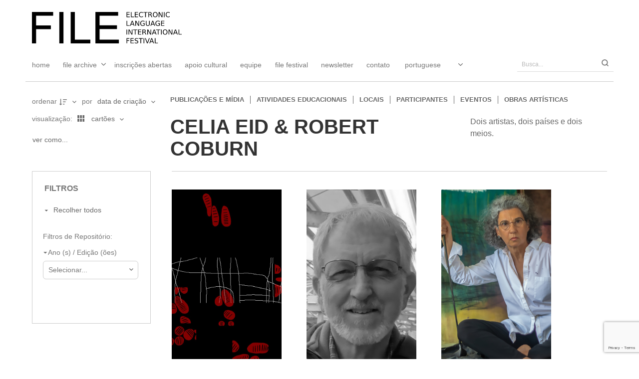

--- FILE ---
content_type: text/html; charset=utf-8
request_url: https://www.google.com/recaptcha/api2/anchor?ar=1&k=6LcpmboiAAAAAAfurDoUD17Q79JlbFcchmcqG4jI&co=aHR0cHM6Ly9hcmNoaXZlLmZpbGUub3JnLmJyOjQ0Mw..&hl=en&v=PoyoqOPhxBO7pBk68S4YbpHZ&size=invisible&anchor-ms=20000&execute-ms=30000&cb=soas0nckpzwz
body_size: 48515
content:
<!DOCTYPE HTML><html dir="ltr" lang="en"><head><meta http-equiv="Content-Type" content="text/html; charset=UTF-8">
<meta http-equiv="X-UA-Compatible" content="IE=edge">
<title>reCAPTCHA</title>
<style type="text/css">
/* cyrillic-ext */
@font-face {
  font-family: 'Roboto';
  font-style: normal;
  font-weight: 400;
  font-stretch: 100%;
  src: url(//fonts.gstatic.com/s/roboto/v48/KFO7CnqEu92Fr1ME7kSn66aGLdTylUAMa3GUBHMdazTgWw.woff2) format('woff2');
  unicode-range: U+0460-052F, U+1C80-1C8A, U+20B4, U+2DE0-2DFF, U+A640-A69F, U+FE2E-FE2F;
}
/* cyrillic */
@font-face {
  font-family: 'Roboto';
  font-style: normal;
  font-weight: 400;
  font-stretch: 100%;
  src: url(//fonts.gstatic.com/s/roboto/v48/KFO7CnqEu92Fr1ME7kSn66aGLdTylUAMa3iUBHMdazTgWw.woff2) format('woff2');
  unicode-range: U+0301, U+0400-045F, U+0490-0491, U+04B0-04B1, U+2116;
}
/* greek-ext */
@font-face {
  font-family: 'Roboto';
  font-style: normal;
  font-weight: 400;
  font-stretch: 100%;
  src: url(//fonts.gstatic.com/s/roboto/v48/KFO7CnqEu92Fr1ME7kSn66aGLdTylUAMa3CUBHMdazTgWw.woff2) format('woff2');
  unicode-range: U+1F00-1FFF;
}
/* greek */
@font-face {
  font-family: 'Roboto';
  font-style: normal;
  font-weight: 400;
  font-stretch: 100%;
  src: url(//fonts.gstatic.com/s/roboto/v48/KFO7CnqEu92Fr1ME7kSn66aGLdTylUAMa3-UBHMdazTgWw.woff2) format('woff2');
  unicode-range: U+0370-0377, U+037A-037F, U+0384-038A, U+038C, U+038E-03A1, U+03A3-03FF;
}
/* math */
@font-face {
  font-family: 'Roboto';
  font-style: normal;
  font-weight: 400;
  font-stretch: 100%;
  src: url(//fonts.gstatic.com/s/roboto/v48/KFO7CnqEu92Fr1ME7kSn66aGLdTylUAMawCUBHMdazTgWw.woff2) format('woff2');
  unicode-range: U+0302-0303, U+0305, U+0307-0308, U+0310, U+0312, U+0315, U+031A, U+0326-0327, U+032C, U+032F-0330, U+0332-0333, U+0338, U+033A, U+0346, U+034D, U+0391-03A1, U+03A3-03A9, U+03B1-03C9, U+03D1, U+03D5-03D6, U+03F0-03F1, U+03F4-03F5, U+2016-2017, U+2034-2038, U+203C, U+2040, U+2043, U+2047, U+2050, U+2057, U+205F, U+2070-2071, U+2074-208E, U+2090-209C, U+20D0-20DC, U+20E1, U+20E5-20EF, U+2100-2112, U+2114-2115, U+2117-2121, U+2123-214F, U+2190, U+2192, U+2194-21AE, U+21B0-21E5, U+21F1-21F2, U+21F4-2211, U+2213-2214, U+2216-22FF, U+2308-230B, U+2310, U+2319, U+231C-2321, U+2336-237A, U+237C, U+2395, U+239B-23B7, U+23D0, U+23DC-23E1, U+2474-2475, U+25AF, U+25B3, U+25B7, U+25BD, U+25C1, U+25CA, U+25CC, U+25FB, U+266D-266F, U+27C0-27FF, U+2900-2AFF, U+2B0E-2B11, U+2B30-2B4C, U+2BFE, U+3030, U+FF5B, U+FF5D, U+1D400-1D7FF, U+1EE00-1EEFF;
}
/* symbols */
@font-face {
  font-family: 'Roboto';
  font-style: normal;
  font-weight: 400;
  font-stretch: 100%;
  src: url(//fonts.gstatic.com/s/roboto/v48/KFO7CnqEu92Fr1ME7kSn66aGLdTylUAMaxKUBHMdazTgWw.woff2) format('woff2');
  unicode-range: U+0001-000C, U+000E-001F, U+007F-009F, U+20DD-20E0, U+20E2-20E4, U+2150-218F, U+2190, U+2192, U+2194-2199, U+21AF, U+21E6-21F0, U+21F3, U+2218-2219, U+2299, U+22C4-22C6, U+2300-243F, U+2440-244A, U+2460-24FF, U+25A0-27BF, U+2800-28FF, U+2921-2922, U+2981, U+29BF, U+29EB, U+2B00-2BFF, U+4DC0-4DFF, U+FFF9-FFFB, U+10140-1018E, U+10190-1019C, U+101A0, U+101D0-101FD, U+102E0-102FB, U+10E60-10E7E, U+1D2C0-1D2D3, U+1D2E0-1D37F, U+1F000-1F0FF, U+1F100-1F1AD, U+1F1E6-1F1FF, U+1F30D-1F30F, U+1F315, U+1F31C, U+1F31E, U+1F320-1F32C, U+1F336, U+1F378, U+1F37D, U+1F382, U+1F393-1F39F, U+1F3A7-1F3A8, U+1F3AC-1F3AF, U+1F3C2, U+1F3C4-1F3C6, U+1F3CA-1F3CE, U+1F3D4-1F3E0, U+1F3ED, U+1F3F1-1F3F3, U+1F3F5-1F3F7, U+1F408, U+1F415, U+1F41F, U+1F426, U+1F43F, U+1F441-1F442, U+1F444, U+1F446-1F449, U+1F44C-1F44E, U+1F453, U+1F46A, U+1F47D, U+1F4A3, U+1F4B0, U+1F4B3, U+1F4B9, U+1F4BB, U+1F4BF, U+1F4C8-1F4CB, U+1F4D6, U+1F4DA, U+1F4DF, U+1F4E3-1F4E6, U+1F4EA-1F4ED, U+1F4F7, U+1F4F9-1F4FB, U+1F4FD-1F4FE, U+1F503, U+1F507-1F50B, U+1F50D, U+1F512-1F513, U+1F53E-1F54A, U+1F54F-1F5FA, U+1F610, U+1F650-1F67F, U+1F687, U+1F68D, U+1F691, U+1F694, U+1F698, U+1F6AD, U+1F6B2, U+1F6B9-1F6BA, U+1F6BC, U+1F6C6-1F6CF, U+1F6D3-1F6D7, U+1F6E0-1F6EA, U+1F6F0-1F6F3, U+1F6F7-1F6FC, U+1F700-1F7FF, U+1F800-1F80B, U+1F810-1F847, U+1F850-1F859, U+1F860-1F887, U+1F890-1F8AD, U+1F8B0-1F8BB, U+1F8C0-1F8C1, U+1F900-1F90B, U+1F93B, U+1F946, U+1F984, U+1F996, U+1F9E9, U+1FA00-1FA6F, U+1FA70-1FA7C, U+1FA80-1FA89, U+1FA8F-1FAC6, U+1FACE-1FADC, U+1FADF-1FAE9, U+1FAF0-1FAF8, U+1FB00-1FBFF;
}
/* vietnamese */
@font-face {
  font-family: 'Roboto';
  font-style: normal;
  font-weight: 400;
  font-stretch: 100%;
  src: url(//fonts.gstatic.com/s/roboto/v48/KFO7CnqEu92Fr1ME7kSn66aGLdTylUAMa3OUBHMdazTgWw.woff2) format('woff2');
  unicode-range: U+0102-0103, U+0110-0111, U+0128-0129, U+0168-0169, U+01A0-01A1, U+01AF-01B0, U+0300-0301, U+0303-0304, U+0308-0309, U+0323, U+0329, U+1EA0-1EF9, U+20AB;
}
/* latin-ext */
@font-face {
  font-family: 'Roboto';
  font-style: normal;
  font-weight: 400;
  font-stretch: 100%;
  src: url(//fonts.gstatic.com/s/roboto/v48/KFO7CnqEu92Fr1ME7kSn66aGLdTylUAMa3KUBHMdazTgWw.woff2) format('woff2');
  unicode-range: U+0100-02BA, U+02BD-02C5, U+02C7-02CC, U+02CE-02D7, U+02DD-02FF, U+0304, U+0308, U+0329, U+1D00-1DBF, U+1E00-1E9F, U+1EF2-1EFF, U+2020, U+20A0-20AB, U+20AD-20C0, U+2113, U+2C60-2C7F, U+A720-A7FF;
}
/* latin */
@font-face {
  font-family: 'Roboto';
  font-style: normal;
  font-weight: 400;
  font-stretch: 100%;
  src: url(//fonts.gstatic.com/s/roboto/v48/KFO7CnqEu92Fr1ME7kSn66aGLdTylUAMa3yUBHMdazQ.woff2) format('woff2');
  unicode-range: U+0000-00FF, U+0131, U+0152-0153, U+02BB-02BC, U+02C6, U+02DA, U+02DC, U+0304, U+0308, U+0329, U+2000-206F, U+20AC, U+2122, U+2191, U+2193, U+2212, U+2215, U+FEFF, U+FFFD;
}
/* cyrillic-ext */
@font-face {
  font-family: 'Roboto';
  font-style: normal;
  font-weight: 500;
  font-stretch: 100%;
  src: url(//fonts.gstatic.com/s/roboto/v48/KFO7CnqEu92Fr1ME7kSn66aGLdTylUAMa3GUBHMdazTgWw.woff2) format('woff2');
  unicode-range: U+0460-052F, U+1C80-1C8A, U+20B4, U+2DE0-2DFF, U+A640-A69F, U+FE2E-FE2F;
}
/* cyrillic */
@font-face {
  font-family: 'Roboto';
  font-style: normal;
  font-weight: 500;
  font-stretch: 100%;
  src: url(//fonts.gstatic.com/s/roboto/v48/KFO7CnqEu92Fr1ME7kSn66aGLdTylUAMa3iUBHMdazTgWw.woff2) format('woff2');
  unicode-range: U+0301, U+0400-045F, U+0490-0491, U+04B0-04B1, U+2116;
}
/* greek-ext */
@font-face {
  font-family: 'Roboto';
  font-style: normal;
  font-weight: 500;
  font-stretch: 100%;
  src: url(//fonts.gstatic.com/s/roboto/v48/KFO7CnqEu92Fr1ME7kSn66aGLdTylUAMa3CUBHMdazTgWw.woff2) format('woff2');
  unicode-range: U+1F00-1FFF;
}
/* greek */
@font-face {
  font-family: 'Roboto';
  font-style: normal;
  font-weight: 500;
  font-stretch: 100%;
  src: url(//fonts.gstatic.com/s/roboto/v48/KFO7CnqEu92Fr1ME7kSn66aGLdTylUAMa3-UBHMdazTgWw.woff2) format('woff2');
  unicode-range: U+0370-0377, U+037A-037F, U+0384-038A, U+038C, U+038E-03A1, U+03A3-03FF;
}
/* math */
@font-face {
  font-family: 'Roboto';
  font-style: normal;
  font-weight: 500;
  font-stretch: 100%;
  src: url(//fonts.gstatic.com/s/roboto/v48/KFO7CnqEu92Fr1ME7kSn66aGLdTylUAMawCUBHMdazTgWw.woff2) format('woff2');
  unicode-range: U+0302-0303, U+0305, U+0307-0308, U+0310, U+0312, U+0315, U+031A, U+0326-0327, U+032C, U+032F-0330, U+0332-0333, U+0338, U+033A, U+0346, U+034D, U+0391-03A1, U+03A3-03A9, U+03B1-03C9, U+03D1, U+03D5-03D6, U+03F0-03F1, U+03F4-03F5, U+2016-2017, U+2034-2038, U+203C, U+2040, U+2043, U+2047, U+2050, U+2057, U+205F, U+2070-2071, U+2074-208E, U+2090-209C, U+20D0-20DC, U+20E1, U+20E5-20EF, U+2100-2112, U+2114-2115, U+2117-2121, U+2123-214F, U+2190, U+2192, U+2194-21AE, U+21B0-21E5, U+21F1-21F2, U+21F4-2211, U+2213-2214, U+2216-22FF, U+2308-230B, U+2310, U+2319, U+231C-2321, U+2336-237A, U+237C, U+2395, U+239B-23B7, U+23D0, U+23DC-23E1, U+2474-2475, U+25AF, U+25B3, U+25B7, U+25BD, U+25C1, U+25CA, U+25CC, U+25FB, U+266D-266F, U+27C0-27FF, U+2900-2AFF, U+2B0E-2B11, U+2B30-2B4C, U+2BFE, U+3030, U+FF5B, U+FF5D, U+1D400-1D7FF, U+1EE00-1EEFF;
}
/* symbols */
@font-face {
  font-family: 'Roboto';
  font-style: normal;
  font-weight: 500;
  font-stretch: 100%;
  src: url(//fonts.gstatic.com/s/roboto/v48/KFO7CnqEu92Fr1ME7kSn66aGLdTylUAMaxKUBHMdazTgWw.woff2) format('woff2');
  unicode-range: U+0001-000C, U+000E-001F, U+007F-009F, U+20DD-20E0, U+20E2-20E4, U+2150-218F, U+2190, U+2192, U+2194-2199, U+21AF, U+21E6-21F0, U+21F3, U+2218-2219, U+2299, U+22C4-22C6, U+2300-243F, U+2440-244A, U+2460-24FF, U+25A0-27BF, U+2800-28FF, U+2921-2922, U+2981, U+29BF, U+29EB, U+2B00-2BFF, U+4DC0-4DFF, U+FFF9-FFFB, U+10140-1018E, U+10190-1019C, U+101A0, U+101D0-101FD, U+102E0-102FB, U+10E60-10E7E, U+1D2C0-1D2D3, U+1D2E0-1D37F, U+1F000-1F0FF, U+1F100-1F1AD, U+1F1E6-1F1FF, U+1F30D-1F30F, U+1F315, U+1F31C, U+1F31E, U+1F320-1F32C, U+1F336, U+1F378, U+1F37D, U+1F382, U+1F393-1F39F, U+1F3A7-1F3A8, U+1F3AC-1F3AF, U+1F3C2, U+1F3C4-1F3C6, U+1F3CA-1F3CE, U+1F3D4-1F3E0, U+1F3ED, U+1F3F1-1F3F3, U+1F3F5-1F3F7, U+1F408, U+1F415, U+1F41F, U+1F426, U+1F43F, U+1F441-1F442, U+1F444, U+1F446-1F449, U+1F44C-1F44E, U+1F453, U+1F46A, U+1F47D, U+1F4A3, U+1F4B0, U+1F4B3, U+1F4B9, U+1F4BB, U+1F4BF, U+1F4C8-1F4CB, U+1F4D6, U+1F4DA, U+1F4DF, U+1F4E3-1F4E6, U+1F4EA-1F4ED, U+1F4F7, U+1F4F9-1F4FB, U+1F4FD-1F4FE, U+1F503, U+1F507-1F50B, U+1F50D, U+1F512-1F513, U+1F53E-1F54A, U+1F54F-1F5FA, U+1F610, U+1F650-1F67F, U+1F687, U+1F68D, U+1F691, U+1F694, U+1F698, U+1F6AD, U+1F6B2, U+1F6B9-1F6BA, U+1F6BC, U+1F6C6-1F6CF, U+1F6D3-1F6D7, U+1F6E0-1F6EA, U+1F6F0-1F6F3, U+1F6F7-1F6FC, U+1F700-1F7FF, U+1F800-1F80B, U+1F810-1F847, U+1F850-1F859, U+1F860-1F887, U+1F890-1F8AD, U+1F8B0-1F8BB, U+1F8C0-1F8C1, U+1F900-1F90B, U+1F93B, U+1F946, U+1F984, U+1F996, U+1F9E9, U+1FA00-1FA6F, U+1FA70-1FA7C, U+1FA80-1FA89, U+1FA8F-1FAC6, U+1FACE-1FADC, U+1FADF-1FAE9, U+1FAF0-1FAF8, U+1FB00-1FBFF;
}
/* vietnamese */
@font-face {
  font-family: 'Roboto';
  font-style: normal;
  font-weight: 500;
  font-stretch: 100%;
  src: url(//fonts.gstatic.com/s/roboto/v48/KFO7CnqEu92Fr1ME7kSn66aGLdTylUAMa3OUBHMdazTgWw.woff2) format('woff2');
  unicode-range: U+0102-0103, U+0110-0111, U+0128-0129, U+0168-0169, U+01A0-01A1, U+01AF-01B0, U+0300-0301, U+0303-0304, U+0308-0309, U+0323, U+0329, U+1EA0-1EF9, U+20AB;
}
/* latin-ext */
@font-face {
  font-family: 'Roboto';
  font-style: normal;
  font-weight: 500;
  font-stretch: 100%;
  src: url(//fonts.gstatic.com/s/roboto/v48/KFO7CnqEu92Fr1ME7kSn66aGLdTylUAMa3KUBHMdazTgWw.woff2) format('woff2');
  unicode-range: U+0100-02BA, U+02BD-02C5, U+02C7-02CC, U+02CE-02D7, U+02DD-02FF, U+0304, U+0308, U+0329, U+1D00-1DBF, U+1E00-1E9F, U+1EF2-1EFF, U+2020, U+20A0-20AB, U+20AD-20C0, U+2113, U+2C60-2C7F, U+A720-A7FF;
}
/* latin */
@font-face {
  font-family: 'Roboto';
  font-style: normal;
  font-weight: 500;
  font-stretch: 100%;
  src: url(//fonts.gstatic.com/s/roboto/v48/KFO7CnqEu92Fr1ME7kSn66aGLdTylUAMa3yUBHMdazQ.woff2) format('woff2');
  unicode-range: U+0000-00FF, U+0131, U+0152-0153, U+02BB-02BC, U+02C6, U+02DA, U+02DC, U+0304, U+0308, U+0329, U+2000-206F, U+20AC, U+2122, U+2191, U+2193, U+2212, U+2215, U+FEFF, U+FFFD;
}
/* cyrillic-ext */
@font-face {
  font-family: 'Roboto';
  font-style: normal;
  font-weight: 900;
  font-stretch: 100%;
  src: url(//fonts.gstatic.com/s/roboto/v48/KFO7CnqEu92Fr1ME7kSn66aGLdTylUAMa3GUBHMdazTgWw.woff2) format('woff2');
  unicode-range: U+0460-052F, U+1C80-1C8A, U+20B4, U+2DE0-2DFF, U+A640-A69F, U+FE2E-FE2F;
}
/* cyrillic */
@font-face {
  font-family: 'Roboto';
  font-style: normal;
  font-weight: 900;
  font-stretch: 100%;
  src: url(//fonts.gstatic.com/s/roboto/v48/KFO7CnqEu92Fr1ME7kSn66aGLdTylUAMa3iUBHMdazTgWw.woff2) format('woff2');
  unicode-range: U+0301, U+0400-045F, U+0490-0491, U+04B0-04B1, U+2116;
}
/* greek-ext */
@font-face {
  font-family: 'Roboto';
  font-style: normal;
  font-weight: 900;
  font-stretch: 100%;
  src: url(//fonts.gstatic.com/s/roboto/v48/KFO7CnqEu92Fr1ME7kSn66aGLdTylUAMa3CUBHMdazTgWw.woff2) format('woff2');
  unicode-range: U+1F00-1FFF;
}
/* greek */
@font-face {
  font-family: 'Roboto';
  font-style: normal;
  font-weight: 900;
  font-stretch: 100%;
  src: url(//fonts.gstatic.com/s/roboto/v48/KFO7CnqEu92Fr1ME7kSn66aGLdTylUAMa3-UBHMdazTgWw.woff2) format('woff2');
  unicode-range: U+0370-0377, U+037A-037F, U+0384-038A, U+038C, U+038E-03A1, U+03A3-03FF;
}
/* math */
@font-face {
  font-family: 'Roboto';
  font-style: normal;
  font-weight: 900;
  font-stretch: 100%;
  src: url(//fonts.gstatic.com/s/roboto/v48/KFO7CnqEu92Fr1ME7kSn66aGLdTylUAMawCUBHMdazTgWw.woff2) format('woff2');
  unicode-range: U+0302-0303, U+0305, U+0307-0308, U+0310, U+0312, U+0315, U+031A, U+0326-0327, U+032C, U+032F-0330, U+0332-0333, U+0338, U+033A, U+0346, U+034D, U+0391-03A1, U+03A3-03A9, U+03B1-03C9, U+03D1, U+03D5-03D6, U+03F0-03F1, U+03F4-03F5, U+2016-2017, U+2034-2038, U+203C, U+2040, U+2043, U+2047, U+2050, U+2057, U+205F, U+2070-2071, U+2074-208E, U+2090-209C, U+20D0-20DC, U+20E1, U+20E5-20EF, U+2100-2112, U+2114-2115, U+2117-2121, U+2123-214F, U+2190, U+2192, U+2194-21AE, U+21B0-21E5, U+21F1-21F2, U+21F4-2211, U+2213-2214, U+2216-22FF, U+2308-230B, U+2310, U+2319, U+231C-2321, U+2336-237A, U+237C, U+2395, U+239B-23B7, U+23D0, U+23DC-23E1, U+2474-2475, U+25AF, U+25B3, U+25B7, U+25BD, U+25C1, U+25CA, U+25CC, U+25FB, U+266D-266F, U+27C0-27FF, U+2900-2AFF, U+2B0E-2B11, U+2B30-2B4C, U+2BFE, U+3030, U+FF5B, U+FF5D, U+1D400-1D7FF, U+1EE00-1EEFF;
}
/* symbols */
@font-face {
  font-family: 'Roboto';
  font-style: normal;
  font-weight: 900;
  font-stretch: 100%;
  src: url(//fonts.gstatic.com/s/roboto/v48/KFO7CnqEu92Fr1ME7kSn66aGLdTylUAMaxKUBHMdazTgWw.woff2) format('woff2');
  unicode-range: U+0001-000C, U+000E-001F, U+007F-009F, U+20DD-20E0, U+20E2-20E4, U+2150-218F, U+2190, U+2192, U+2194-2199, U+21AF, U+21E6-21F0, U+21F3, U+2218-2219, U+2299, U+22C4-22C6, U+2300-243F, U+2440-244A, U+2460-24FF, U+25A0-27BF, U+2800-28FF, U+2921-2922, U+2981, U+29BF, U+29EB, U+2B00-2BFF, U+4DC0-4DFF, U+FFF9-FFFB, U+10140-1018E, U+10190-1019C, U+101A0, U+101D0-101FD, U+102E0-102FB, U+10E60-10E7E, U+1D2C0-1D2D3, U+1D2E0-1D37F, U+1F000-1F0FF, U+1F100-1F1AD, U+1F1E6-1F1FF, U+1F30D-1F30F, U+1F315, U+1F31C, U+1F31E, U+1F320-1F32C, U+1F336, U+1F378, U+1F37D, U+1F382, U+1F393-1F39F, U+1F3A7-1F3A8, U+1F3AC-1F3AF, U+1F3C2, U+1F3C4-1F3C6, U+1F3CA-1F3CE, U+1F3D4-1F3E0, U+1F3ED, U+1F3F1-1F3F3, U+1F3F5-1F3F7, U+1F408, U+1F415, U+1F41F, U+1F426, U+1F43F, U+1F441-1F442, U+1F444, U+1F446-1F449, U+1F44C-1F44E, U+1F453, U+1F46A, U+1F47D, U+1F4A3, U+1F4B0, U+1F4B3, U+1F4B9, U+1F4BB, U+1F4BF, U+1F4C8-1F4CB, U+1F4D6, U+1F4DA, U+1F4DF, U+1F4E3-1F4E6, U+1F4EA-1F4ED, U+1F4F7, U+1F4F9-1F4FB, U+1F4FD-1F4FE, U+1F503, U+1F507-1F50B, U+1F50D, U+1F512-1F513, U+1F53E-1F54A, U+1F54F-1F5FA, U+1F610, U+1F650-1F67F, U+1F687, U+1F68D, U+1F691, U+1F694, U+1F698, U+1F6AD, U+1F6B2, U+1F6B9-1F6BA, U+1F6BC, U+1F6C6-1F6CF, U+1F6D3-1F6D7, U+1F6E0-1F6EA, U+1F6F0-1F6F3, U+1F6F7-1F6FC, U+1F700-1F7FF, U+1F800-1F80B, U+1F810-1F847, U+1F850-1F859, U+1F860-1F887, U+1F890-1F8AD, U+1F8B0-1F8BB, U+1F8C0-1F8C1, U+1F900-1F90B, U+1F93B, U+1F946, U+1F984, U+1F996, U+1F9E9, U+1FA00-1FA6F, U+1FA70-1FA7C, U+1FA80-1FA89, U+1FA8F-1FAC6, U+1FACE-1FADC, U+1FADF-1FAE9, U+1FAF0-1FAF8, U+1FB00-1FBFF;
}
/* vietnamese */
@font-face {
  font-family: 'Roboto';
  font-style: normal;
  font-weight: 900;
  font-stretch: 100%;
  src: url(//fonts.gstatic.com/s/roboto/v48/KFO7CnqEu92Fr1ME7kSn66aGLdTylUAMa3OUBHMdazTgWw.woff2) format('woff2');
  unicode-range: U+0102-0103, U+0110-0111, U+0128-0129, U+0168-0169, U+01A0-01A1, U+01AF-01B0, U+0300-0301, U+0303-0304, U+0308-0309, U+0323, U+0329, U+1EA0-1EF9, U+20AB;
}
/* latin-ext */
@font-face {
  font-family: 'Roboto';
  font-style: normal;
  font-weight: 900;
  font-stretch: 100%;
  src: url(//fonts.gstatic.com/s/roboto/v48/KFO7CnqEu92Fr1ME7kSn66aGLdTylUAMa3KUBHMdazTgWw.woff2) format('woff2');
  unicode-range: U+0100-02BA, U+02BD-02C5, U+02C7-02CC, U+02CE-02D7, U+02DD-02FF, U+0304, U+0308, U+0329, U+1D00-1DBF, U+1E00-1E9F, U+1EF2-1EFF, U+2020, U+20A0-20AB, U+20AD-20C0, U+2113, U+2C60-2C7F, U+A720-A7FF;
}
/* latin */
@font-face {
  font-family: 'Roboto';
  font-style: normal;
  font-weight: 900;
  font-stretch: 100%;
  src: url(//fonts.gstatic.com/s/roboto/v48/KFO7CnqEu92Fr1ME7kSn66aGLdTylUAMa3yUBHMdazQ.woff2) format('woff2');
  unicode-range: U+0000-00FF, U+0131, U+0152-0153, U+02BB-02BC, U+02C6, U+02DA, U+02DC, U+0304, U+0308, U+0329, U+2000-206F, U+20AC, U+2122, U+2191, U+2193, U+2212, U+2215, U+FEFF, U+FFFD;
}

</style>
<link rel="stylesheet" type="text/css" href="https://www.gstatic.com/recaptcha/releases/PoyoqOPhxBO7pBk68S4YbpHZ/styles__ltr.css">
<script nonce="M-tJBZ-rB4A74v8p_lVK3A" type="text/javascript">window['__recaptcha_api'] = 'https://www.google.com/recaptcha/api2/';</script>
<script type="text/javascript" src="https://www.gstatic.com/recaptcha/releases/PoyoqOPhxBO7pBk68S4YbpHZ/recaptcha__en.js" nonce="M-tJBZ-rB4A74v8p_lVK3A">
      
    </script></head>
<body><div id="rc-anchor-alert" class="rc-anchor-alert"></div>
<input type="hidden" id="recaptcha-token" value="[base64]">
<script type="text/javascript" nonce="M-tJBZ-rB4A74v8p_lVK3A">
      recaptcha.anchor.Main.init("[\x22ainput\x22,[\x22bgdata\x22,\x22\x22,\[base64]/[base64]/UltIKytdPWE6KGE8MjA0OD9SW0grK109YT4+NnwxOTI6KChhJjY0NTEyKT09NTUyOTYmJnErMTxoLmxlbmd0aCYmKGguY2hhckNvZGVBdChxKzEpJjY0NTEyKT09NTYzMjA/[base64]/MjU1OlI/[base64]/[base64]/[base64]/[base64]/[base64]/[base64]/[base64]/[base64]/[base64]/[base64]\x22,\[base64]\x22,\x22fcKsYRvCo1BbwoTDhBnCpVrDpzQnwqzDrsKawo7DiH5GXsOSw48hMww9woVJw6waAcO2w7MMwo0WIExVwo5Ja8Kkw4bDksO6w6gyJsO3w5/[base64]/[base64]/Cv8K6w7kracK1acOqKcK1M8Omwq/CksKbw51Ew4h1w41MTm3DvVbDhsKHRcOMw5kEw4nDjU7Dg8O4KHE5H8OaK8K8G3zCsMOPDRAfOsOzwqROHG/DuElHwo8aa8K+MmQ3w4/[base64]/[base64]/CgcKYw7gJIVTDpcOVOnBCJcO5NcO4Sg/ChGjCrsOxw5gGO2bCpw9GwqYrFMOhWH15wp3CgcOHNMK1wpjChAR/I8O3RFE1SMKtQBzDk8KYT1bCj8KMw69pe8KDw4rCpMOIYiQFJ2TDj0cMOMKUamvDl8OywpPCr8OfH8K5w4dsXsKWUMKaZGIVBWLDqQhew7p2wp3Di8OAEMORdMKPZkdpPDrCliRHworDvG7Csw1fSV8Xw71/HMKbw75AUSjCh8OGQ8KcSsOBPsKvdWZaTCHDvkbDhcOVf8KCU8OIw7TCmzrClsKVTAQSCETCr8KvZS82ZDctOcKWwprDiDPCr2bDtBQvwqEawpfDuF7CohdLV8Olw5bDm2HDhsK2GB/Cvw9DwpjDjsO5wotPwoYacMOJwrLDusOwD0pVRRPCng8GwronwrZjGcKrw4vDocO+w60mw5IKZwowZWLCt8KVDRDDpcOjd8KhfxzCqcKqw6LDtMO/HsOJwrIkQSQEwoPDnsOuZw/Cr8OCw5LCpcOiwrg/FcK0Sm8HD0B8JMOQVMK8TcOsdBPChzXDoMObw41IYyfDocO4w7nDkhBkfcOmwpJRw6pmw5MRwpXCgFMwbwPDslvDq8OrYcOywqtnwqLDnsOYwqrCgMOrX3VCVFHDonwbwr/DjgMFA8OUNcKhw4/[base64]/DrsOIG8KZwqzCvcKPVBPDs8KGwr7CnzvCilsSwo3Dk14pwoR4YSzCnMKqw4HDoU/CqUnCocKTw5tkw6AQwrZEwqcEwpbDmjIyFsOEVMOvwqbCljhow6hdwpI/IMOLwp/CvBLDgMKxNMOzQcKMwrPCln3DtAtMwr7CscO8w7lcwoNCw7fCgMOTT0TDoG1JE2TDrijCjCzCtDAYGibDq8KHCB0lwpPCl0/CucOaK8K3T2EqZcKcGcKYw6PDo3nCh8K/[base64]/YcKTwrMAK8O8wq/CrHLCkV/DtMO4w5B8R0Z3w4Nae8OnNHcuw4IyT8Krw5XCqT1/bsKYa8OqUMKdOMOMEQXDlmLDq8KjJMKjDHIyw598fRrDosKowpMjUcKbOcKXw7HDuCvCiTrDmCcbJMK0OcK+woPDi1jCt3lqaQzDihgnw49Ow6olw4LCvm/CnsOtGT3DucO0wqFaGMKYwqnDoE3DvMKqw6YNw5YDBMK5AcKCYsOgW8KVQ8O0TlHDqWrCh8OGwrzDvzDCgWQaw7gnaETDrcKHwq3CosO6NVrDsDfDqcKAw53Dq3xHW8KSwpN3w7jDuR7DtcKHwokwwq4tVzfDph8ATj/[base64]/[base64]/DsMKZw6hHw75Ze11OwrANBsK5E8OxwokYw7zCncKNw44VD2jCgcO5w63CiD3Do8K7M8KJw7DDgcOSw4zDlMKPw57DiDcVCWwQJMOdSwbDqnPCkHYscl46TsOyw7bDkMO9W8KLw7B1I8KABcKtwpIGwqQiRsKHw6QkwqDCogc0X39Hwo/CkVTDqMKzJHbCu8OxwrA3wpnDtSDDgh9hw4sIAMOJwr0vwpUhcFLCl8Orw50hwrvDrgHComt+OlXDr8OoBS8AwqouwqdaRRrDvgLDhMKIw6A7w7zDvEM6w60jwoJNZUTCgcKHw4AdwrcWwpd+w7R/w45CwpMAYi0Qwq3CggnDm8KtwpnDmEkMAcKCworDgcOuE2kKQgjCqcOAQXLDk8KoXMK0wqTCtwdBCsK4wpALK8OKw7RdR8KiCcK7YTAuwonDi8KlwqDCm0tywoFDwobDjiLDusKeP341w45Vw6UWADHCpsOVX2LCsB0+wrBcw4gZb8OuFzROw6/CkcKiJ8KGw4hNw4hsTDQGTzPDo0AsNcOpZRXDk8OJZMKGZlcTNMOZAMObw4/DpzLDhsK3wrsow4hOGm93w5bCgwAebMOTwpcZwoLClMKaD24Mw4vDqhY4wp3CpkUreFvCj13DhMO/Vn1aw4DDrMOQw5h1wozDlz7DmzbCvSTCo14tHyDCscKGw4lvEsKFEyRWw4oXw7ISw7zDtBVVPcOAw4rDm8K/wqHDv8KzZsK8LMOMMMO5bsO/E8KJw4zCqMOSZcKZPFRqworCiMKwGMKqZMOGSTzDiD/Co8OiwrzDo8OGFABRw6TDn8O1wodDwojDm8OCwrDClMKqZnPCk3vDrlPCpGzCg8KgbmjDtERYfMOWw7Q/[base64]/O8O/w5fDrlR2wpMBwoXCil/[base64]/wrrCvRTCgCHDgi0qSMKuSH/CtxZ9O8Kew646w5JgacKoSiw5w5jCvxlxfSwkw5/[base64]/esOEd8KnLsOyLisLwrIAw7ZbI8KFwp0vfx3DjsKVYsKQQS7CucOhwp7DpibCqsOyw5ojwot+wroIw57CtxU4fcKXLnEhJcK2wqcpGRQYw4DCoB3DlGZ/w4LCnhTDqHTClRB+wqMFw7/Du0VsdVDDqlvDgsKsw7lLwqROQ8K0w4nDgmLDvMORwodkw5TDiMO8wrTCkD3DgMKdw4wZV8OEfzLCscOnw51lKEFAw5ojY8KowofCgFLDk8OOw5DDlCXDp8OxT3nCsmjCgC/DqDYzL8OKfsK9SsOXWsKzwoI3SsK6UhJ4w58DYMKLw4LDrkobF0EnbHw/w4TDpsKFw702KsK3PwkSeB1md8KKGU96CiZNTyhawpEWbcOyw6gywonClsOLw7pjZTlTZsKAw51bwp3DtcO0WsOdTMO/w53CpMKSIkogwpvCpMKAD8KUbsKCwpHCgMOFwoBBdGkyXsOpQDNSAFxpw4/[base64]/Cpg7DlVbDrDlwwr3CscOhQMKGw7o/wpJ4wpvCp8K8OnhVHHNlwoHDhsKuw50dwpTCkzrCnwIVRlfCgsKOXx7DmcOCLWrDjsK2Q3/[base64]/DjmpfasOQw57CqMKqw400w5hBw6d8wp/DjMORWcOhI8OCw7EMwoYhAMK0IWMgw4/CrCYQw7jDtSkcwrfDk0vCnVcZw43CrsO+wohMOTfDmMOCwoopDMOyAMKIw41WO8Oidmo5b3/DjcOCX8KaHMOdLBF/e8O4LMK0G0QiECfDqsO2w7hkX8OhYl8RDkpbw77CscODSH/CmQPDqTbDuQfCmsK1wpUaN8ORw5vCtwnCm8KrZxDDvl04UwpqQMKUN8K3HgTCuC9EwqhfODbDm8KZw6/[base64]/Ci8Ovw6zChV8yFRoiEsKteUHCjMKSYBDDr8Kvw4fDkMKXw6rClMKKZcOew73DoMOkUcKpcMKIwosCLl3CoX9hUsKhw4bDqsKDQcOYecOHw79uIGHDvjTChwAfEAFcKXhdHQAQwpUbwqACwp/[base64]/DsFx2VMK6w6nDosKzBMO5JcOEHcK+w7XCjWTDkjHDhcKBWMKmwqh4wrHDkzJXcGjDixXCuVxzfEonwqjCnkDChcOOa2TCrsK1bsKzasKOV2DCs8KIwrLDu8KSLmbDl3vDlDFJw6HCgcKcwoHDhsKBwocvcArCu8Kvwq0pNMOCwr/DqjHDpMKiwrTDg0lsa8OHwo0bIcO9wozDtFAvFRXDn0wlw6XDtMKPw5MnfArCmhNSw6XCpVUhDFvCvEFMUMOwwo1gEsOURy11wpHClsKsw6bDnsOAw4rCvmrDi8O/w6vCiUzCiMKkwrDCq8KAwrVQFTjDn8KVw5LDisObAhY0GE3Ci8Oww5cGU8OmZ8Oiw5R0ecKvw7NMwoHCg8OXw43DmcKGwpPCjSDDvXzCkk3DhMOrUsKIM8O/esOowo/DnsOJLSTCjUJww6I/wpIew4TCmsKYwr8owqDChF0OWkkPwoY3w6zDkgvCs0F/[base64]/Cu8Oma3/CslM7w5AGw6vDvsOpJXTDv8OCcVPDr8Kmwo/Ck8Ojw73CqMKmUcOECHTDkMKLP8KywrIkTBvDmcKzwo4OUsOqwrfDtSQhfMOMQsKnwofDtcKdPgvCjcKOEcKow4HDsBHCkjvDj8OKNSI+wr/[base64]/[base64]/Di8KfJsOwC8OHwoTDm8KKwoXDjjbDhEU5DMKwRk3DgsO/wp4swqnDssK7woHCllMyw544w7nCo2rDqHhMRi0fHMO6wpvDhsOdJsKOZsOub8ORaX5jXhRLMMKIwqVnYH/Dq8K8woTCq2c5w4vDsktvMsKbVDTDusKxw4/DosOMbx1vP8KzaV3ClScvw6TCscKlJcOMw7zDth3CpjTDiXXCliLCt8Onw5vDncKbw4IxwobDolPDr8KaHhpXw5MFworDmsOAw7/Cg8OAwqVCwoPCtMKPIU/Cs03Cvn9aTMOccsOaP2JYPjbDqmMlw5duwqvDq2IJwpQXw7NYGA/DksK1wp3DhcOkXcOkN8O+bUPDiHLCuVDChsKhLWPCkcKyFTUbwr3Ckm/CvcKHwrbDrhfCoAkNwq1iSsOoKn07wpsgHyLCn8Oxw49/wo8CcBbCqnpEw4w7w4fDnGjDv8Kxw4J4AyXDgynCjMKZCMKXw5p3wrkbP8OOw7DCikjDox/DocOOOcOfSnDDkxorLsOxMjIcw5rCksOGUQXDo8KgwoBLZB/CtsK1w6LDusOpw5x6N37CqiPClsKABzl1NcOTK8K5w4vCmMKfGUorwroEw47DmsOKdMKuAMKRwq8gTj3DmEouR8Kdw6dvw6XDl8ONQsKrwqXDriR8UWLDmcKiw7jCth/DpsO+ZcONAcOyawzDgsK1wq3DqsOMwqLDjsKmEwzDrhNbwpgoNcKGOMO8FzPCgSsEWh0NwrnDjUgZZiNAe8KgL8KpwoocwpJDTsKsAjPDsQDDiMKTS0HDthB7XcKvwoTCtVDDkcO9w7t/dDnCjsOKwqbDtUY0w5bDjFjDk8Oiw5XDqwTChVLCgcKPw50rXMOHAsKUwr1SbQzCt3EEUsOuwowRwq/DplHDtXnCvMOhwrfDsRfCscKhwp7CtMKtUVkQOMKbwpPDqMOZUkbChW7Cn8K/[base64]/DscKZwobCucKUXlvDosK0wpI8GMOGw7XDmVA1wr88NloAw4Jaw6vDqMO3d2sWw4BqwrLDqcKZHsOEw7gtw4gKL8K+wogEwpnDpzFSexhGwrsbw4DDpcK1woPCtW96woV2w4PDgGXCscOfwpIyZ8OjNyLCo0ELfHHDm8OKCsO/w5AldnnClxw+UsOBw6zCgMK6w7vCjMK/woTCscK3DirCpMKBUcKCwrDDjTZEFcOCw6bClcK8woPCmnrCicKvPB5eesOkSsKkdg5Jf8OvGh7DkMKANjlAw70FWxZIwr/Cn8OZw5nDs8OMXAFKwrwMwoZjw5rDgikCwp8Fw6XCmcOUWcKJw6vCi0fDhcKbFDUzV8Kvw7nCvHwmRyDDp3/DsT4WwpfDmcKXUjPDvz4eCMOuwobDmFTDnMKYwrNbwqFjChktDVJ7w7jCpcOYwpFvHmzDoTzDjMOAw7HDjCHDmMOXLWTDocK/OMKfZcKGwrrCgSTCpcKTw6fCmx/DmsO1w4/CrcKEwqkWw450RsKsTHbCscKxwrTDkj/ClMOvwrjDtHwcY8Oqw4zDrCHCkVLCssOqA2XDrzXCusO3ei7DhVY0AsKrwqzDm1dseiDDsMKTw75LDU82wqTCiALDpnNZNHdQwpfCtys1YHBjMFfCpHBGwp/CvnjCtW/DuMOlwozCnW0awqgTMMOPw4rCoMKUwpHDuxg7w41ewozDocOHMzM1wqzCtMKpw57DghjDkcOACyVWwplRd1Qbw6vDijwcw4B8wo8cWsKTLkMbwq4JMsKFw61UccKIwprDk8OiwqYswoTCt8O1TMK5w4TDm8OJYMOuZsKbw6YKwrPDmDEPM1/[base64]/d8ODRT7DvMOMDiVowrpja0bDpMKywqfDucO8wqZTdMKLMQslw6cKwpFqw5bDhGkGPcOnw5XDtMOnw73CgcK+wqfDkCwSwonCtsOZw4tYCsKcwqYiw5fCqHvDhMK3wrbDsSQow59Ew7rCpRLCrcO/[base64]/Di8KKWBYvwp/CkUIaJj1Xw6nDnMKSNMO8w7LDo8K3wpHDm8Kjw7k0wrlfbjJbaMKqw7jDrAoxw6HCt8KgS8Kiw6nCm8KjwrfDqsOOwp3Dp8O1wqvClg/DlWzCu8KywpJJecK0wrYyKGTDvQwBAD/DkcOta8KKbcOnw7LDlzNuZMKXC2jDscKUf8Onwohhwr9vwrN7FcKvwr18J8OqayxowpNRw4rDvTHDg2wwM3/CkmXDsyp7w6gWwqzCv3cTwrfDp8Kgwq0FJ3zDvU3Dg8OGI2XDvsOvwq0fE8O7wpnDphALw7YOwpPDlsOWw4wmw69JLnXCpy88w6ciwq7CkMO5W2PCoEceJwPCi8Ohwpkgw5vCkQXDgMKyw4jCksKgAlw/[base64]/AcKKH8O5LU3Dl11yZsKyCMK8wrrDrFsIRxzDnsKzwrXCmcKXwoEMegHDhwnCoX4KMXBHwrZLFMOdw67DscKlwqDDgsOOw73CnsOjNMKNw5JQccO+LhlFQW3CscKWw4E+wr5bwrYRScKzwoTCiikfw7wja2x3wr1ywrxDEMKJM8Obw4fClsOrw4t/w6LCgcOawrLDuMO0dhfDmRLDswM+cS9zBV7DpMOMfcKaIsKoJ8OKCsOFScOZKsO1w6/DvAAWScKaMnwFw7nDhyDCgsOtwpLDpGfCuA4Bwp1iworCvkpZwofCosKkwp/DlU3Dp3XDuTrCkG4aw5HClhchKcKvBDjDpMOsX8Kcw5vCr2kOfcKHZUjDulvCrU4Zw453wrzCrCbDlknDtlrCn2lga8OpEMKpCsOOe3LDpcOZwrYaw5jDvcKZwrvDpMOqwpnCoMOYwqrDmMOXw7oQY3IlVFXCgsKvEiFcwoc6w6wOwrDCnA3CiMOvInHCjR/Cn13CvEVLSCnDvCJQcDE0wr0PwqEgdwPDrMOtwrLDksOpCg1YwpJSNsKMw7IIwr94cMKuw5TCqjMmw49rwoDDoCZBw7tdwpPDrR7Dv0XClMOTw4bCksK3AcO3wo/DvUQhwqsQwp14wo5zeMKGw4JOURNCMwfCknzCv8OVwqHCoSLDrsOMEATDrsOnwoHCl8Ojw5LCosK/wqU7wqo4wp1lQSB4w7E0w4sOwoPDtw3CrmIIDxZywpbDtBZvw4/DsMOAwo/DnjkkaMKiw48swrDCkcOsI8KHFi7DjmfCn0zCumIaw5R9wpTDjBZ4YsO3V8KtW8KLw4RqZEJjK0DDs8OjQTkcwovClgfCoDvCisKNZMO9w45wwp9LwqR4w5bDkBLCrj9YXR0sGXPChD7Dmh/DpQFTHsOSwo1qw6fDiVrCpsKWwqDDiMKrY1bCgcOdwr4jw7TCucKowrUtV8KqWcO7wrDCjMKtwpJnw6hCLsKpwofDncOFBsKxwqwrMsKSw4hXHD/CsivDl8OhM8OvYMOMw6/CiQ4vAcOrCsOow757w4JtwrYSwoJqc8O3VkjDgXphw7NHB2dEV3fCpMKfw4UgL8Olwr3DlcOow7wGfCNmacOAw5YcwoJAZTVZHWrClsObRkrDrsO1w5I4CCnDvcKywqPCuTPDvA3DiMOCZmjDqx8wG0/DsMOZw5nCicKJT8ODE11ewqckw4fCqMOGw6vDswNFZnNGCwhXw6lLwoIXw7A8Q8OOwqphwrYOwrzDh8OdOsK+CzRFUw7CjcOWw5lPU8KWw7kFHcKHwp9RWsKGCMOeLMKqIsKCw7nDiX/[base64]/DiMKEZ8KswpzDgwLDo8Okwo4ewoUPwohcFFHCvAg2KcOJw4YFSVLDiMKZwot+w6slHMK1KMK4PQlWwrtPw6MTw6sKw5RvwpE/[base64]/CiMOKe8O2AgjDscKqa8Okw4JUwpjCiXPCj8O2w4PCvz3CpsKIwpbDgl/CkkbDksOLw4LDq8KNP8OxOMKuw5RQJMKwwq0EwrPCr8KRcMOtw5zDlXVTw7jDtzEnwpptw6HCqi8uwrbDgcO+w5x5KMKcX8O+UjLChAJ/BGA3PMORZMKxw5xUPAvDoUrCi3nDk8OfwrvDsSZWwofCsFXChRfCn8KTOsOJUMOrwpzDlcOzV8KAw77CtsKLJ8KWwqlvwpk3JsK1KsKVHcOIw4YzfG/DjsOww5LDhmdMAWrClsOxZcO4wr91JsKYw5TDrMKewrDCpMKcwqnCm0vCpcKuY8KzPsKvcMO/[base64]/CmFJpUMOqV8KZTXBywqo1wo7DusOvK8ObwrI6w7Y9U8K4w7UGRQlGPsKbLsKJw7fCscOoKsKHb2HDk1FeGScKAGhxwpbCqMO7CcKXHsO6w4DCtCnCuXbCnC5FwqRzw4rDn34PETZlSsOqZEZFw5DChADDrcKDw4gJworClcKVw6fCtcK+w404wq/Cilhzw73Co8KvwrPCjsOOw53Cr2UawoBqwpTDjcOFwo3DsnDCksOaw75HFTkWJ2LCtWpJXk7DrRHDrldedcKZwoXDhEDCt0dKHsKUw7JdLsK4DwzCrcKEwrguKMOiOS3CvMO6wr7DmsOdwozCkRXClV0BaCsCw5DDjsOODsK7bEheDcOkw4t/[base64]/CuD50wp3DhW0lVEPDn8KgIyQPBV3Cq8Oqw7AewqPDi0vDnnbDmgzDpsOcaEcKOkkENnUcNMKgw6xccj0gUcO6WMOVHsOIw6M8RBIXTig6wr7Cu8KfU1tiQzrCl8Omwrkew4bDsBF0w6Y8XU0mUcK9w74nN8KTZnRIwr/DmcK8wq8VwpkEw7chDcOAw7PCtcO/NcOSSm0TwqPCj8Kiw5nDtRrCmhzDq8OdEsOGGC4dw7LCr8K7wrACLGNewrbDrnHCqsOaU8O6w7hNRwvDti/Ctn5uw55MHjF6w6VLw5LDpsKbHVrCtFrCu8OhYxnCmjjDpMOhwr1bwpzDssO2dzzDq04HBgfDrcOBwpvDgMOVwpF7csOja8K/wqpKJTQYUcOIwrgiw7RdOXsjQBYEYcOkw70FfhMmTXPCgcOcKcK/wqnCi0HDiMKHagLCryjCvnp1SsOPw5hQw5HCscKlw58qwrtLwrdsGWFiJlslb3XCuMKwQMKpdBUnN8OawqsaUcOTwpo/NcKWP38VwodwVsO0wpHCgsKscjtTw4l9w4/CmUjCi8Kuwp89HWHCvsKuw7fDsSNxPcKQwqDDilbDssK/w5Zgw6huPlrCjMOgw4/DsnLChsOCTcKEGVQowrjCqRckThwAwqVqw5jCpsO+wqfDmcK5wrXDiFHDhsKJw7Akwp4Iw4lQQcKPw4XCrh/DpwPCqkBbOcKnH8KSCE4hw4w3fsOswpoJwrodK8KcwpNBwrtmcMK9w4dnJ8OaKcOcw5oOwqwKOcO4wqJEak0tTXwBw4MVeEnDvxZ7w7rDk13DmcOBIy3Cv8OXwoXDuMOSw4c3woh+eWACMXZuA8O+wrwLa2pRwqJUQsOzw4/Cp8OTN0/Dm8OIw5x+AzjCozYDwppVwqFgAsKIwoPCvzMVGcOmw4gxwrjDvgXCjsOGOcKXHsOaLXrDpRHCgMOSw6vCvDEgccOPwp/CosOQKVjDi8OIwpAFwrvDuMOlM8OPw6PCoMKywrjCocOFw43CtcOLT8O/w7/[base64]/Crh/CgcO1wrpCwqJzwp3Cv33CkDEOcmASEsOhw4nCl8OGw7xYXGsTw40EAAfDg1wzXlM9w4dgw6chBsKoEcKGBWXCtsO8ScO9G8O3TkfDgnVBLh1LwpFSwq8TGQA6fXM2w6PCjMO7HsOiw63DgMO/XsKnw63ClxhFUsKywqBawpFVNULCk1rDlMKcw5vCnsKEwojDkWtCw4jDjWlJw6YcbDhwTMKfKMK6HMOMw5jCvcK7wpzDl8KSX0A3w7t+CcOtwq7CnFAhLMOtX8O4QcOawovCjMO2w5XDjWc4b8KNKMK5YEgOwqvCg8O5NsKATMK0fC86w43CsSQlAlUqwpzCnk/DrsK2w4jChnbCtMOwejPCmsK8T8KOw6vCtg56eMKtNcOZRcK/DcOHw6vCnV/CocKFfHsrwoNsBMOsMEIfCMKVFMOgw7bDjcKrw47CksOAJcKFZT50w4rCqMKTw5xMwpvDt2zCo8OvwqXCpGrCiz7CtFQ2w5HCm014w7/CjgvDh0Z/[base64]/f8KbHMKVw4fDtH3DhRnDusKrUsOYwq7Cuj3ClVHCrG3CgjVDIsKbwq/CniBbwrFbw6nCnFhBJk80GBhbwoLDvgvDgsOlSQzCk8KYRV1ewpwiw6lewqpmwpXDgksPw6bDnBnDmMK8BUrCqyobwpbDlz0PPwfCqhUkM8OodF3Dg3kNw7LCqcKzwogQNmvCjWNIGMKkPsKswozDkDLDu3vDkcKiB8Kaw6zCnsK4w4t/K1zDhcO/QcOiw7JfKMKew5Mkw6/DmMKZYcKKwoY5w6EfPMO6K0jDsMO4w5Rrw4LCvMK3w7fDnsOWTQjDjsKQNBbCuljCqkbCk8O+w64ifMKySWhYMFNmIxEow53CpClcw63DqzjDn8O/woUEw6XCtXBMOAnDuh0hPGXDvR8Pw7wAARTCm8OdwqrCtSh0w6Vlw7/ChsK9woLCpyDCq8Ovwqc5wpDCjsOPQcK7CD0Pwp0xOsKbVcKsXQZiSsK0wp3CiTvDinJ6w55VCcKdw6vCmMO5wrxpSMOzw4/CnwHCsmIOAHIzw69pBEvChcKLw4RjDhtHeGAjwpt8w7gBLMKTHC5dwpE2w7xJejrDuMKhwoRvw53DsBhfaMOeSkNJRcOgw5DDgMOgGsKdH8O1UsKgw7AONnZTwq9YIHXCsCjCgcKjw6wbwr4pwoMKElfCtMKFVw4xwrrDscKGwosGw4/[base64]/[base64]/w79eflpYw5NOLCvCq8OpF8KQwoErVcKgw5slw4/CjcKTw4XDk8OPwpDCnsKQRmDCuzllwobCnQLCukHCuMOhN8Oow4dYGMKEw7cvbsOxw4JdbF49wosUwoPDlMO/wrfDj8KEHQkBaMKywpLCrVrDiMOTbsOkw63DpcKiw5XDsC7CvMOkw4lfJ8KPO1AhFMOICwrDvnE4b8O9FcOnwpJAOMK+wqXCkBl/[base64]/[base64]/ClMKLQBXDt1zDlMOTVMOzw7I/[base64]/[base64]/[base64]/[base64]/FMOIEg4vJcO2wqDDksKowqTCjFXDncO3P8Ksw4rDscKXYcKuPMKow7YNGE9HwpbCkm7CpsOHY23Dkk3CrW8yw5nDmh9kCMK+wrjChkrCshZbw6EQwpDCiU/[base64]/woEva8OOw4fCg38SwrhAW8O1w48ew4UJCjtXwrtOJhUhUG/ClsOXwoVqw6PCkVpsGcKlYcKpwqpLH0PCgDkew58KJ8Otw7R9GFnDrsO9woElHVpxwp3CpHoPC1QjwrZEesKHWcKPBFpfG8K9GXjCn0PCvRZ3BTABCMOUwrjCshRKw4AKXmsHwqN/QUrCgA3DicOkLgJ/M8OiK8O5wq8Ewq3CkcO/ckl3w6LDmg9pwqUge8OoUAxjcAx8AsKLw4HDusKkwp/DkMOjwpR5wrxwFyjDssKCNnvCqzAcw6JPLcOewq/[base64]/CrcK8wq9tUsOMPzVBIQAxXMObSSopNsOtC8O1LGQ6a8Otw53CvsOewpbCmsKtSRPDs8KNwrbCshw/w5B4wqjDhCfDilLCj8OKw4DCp3AtdkBzwql1DhLDjHfCvTlCOQ9gHMOsL8K+wpXDoTkYIh/[base64]/HcO/w690w7wrwrjCgcKyw7YFwoTDmMKVScKYw6Nuw7YOT8O/[base64]/[base64]/GMKmwoxMw6/DhsK+dsOXwqbCmsKHwpNkflA1wqzDlSDDmcKewobCl8O4MMOcwqnCripJw5DCtiUjwpjCknIkwqwDwoXDrn41w60iw6TCjcOPVSLDtEzCrQrCrx84w7fDkA3DgibDskvCk8Ovw5TCv3pJdcOjwr/DjApUwoLDhxvDoA3DicK0IMKrY2nCkMOnw7vDqEbDlwMxwoJtw6fDrMKpIsKdWMO/WcOqwpp8w69Gwq03wrIww6jDn3/[base64]/woTDssOQw5XCvXNFMwIAUsKewrHCiyVPwoFlRRLDghDCpMOnwovCo0XDjnfCjcKSw5nDssKbw43CjwMFVcO6ZsKaBXLDsCjDpkbCjMKYGy3CjSIUwoBTw4bDv8OsKFYDwq9lw6jDhXjDrmvCpyDDpsO4ABvCtU9tPEk0wrdGw5zCm8O6IA9Ww5lnUFYkQW4yBH/DisKkwrbDu3LDhEpsHTFcwqfDh2/Dvw7CoMKbAH/DkMKjeRfCisOCNy8nUDR6Li5+HGbDkigHwptgw7YQPcOjWMKZwo3DvwpuLMOaXEXCnMKlwpTCqMO+wo3Dm8Ouw4zDuwbCrcK8N8KFwo1Rw4TCgE/DiV/[base64]/wpfDkcOIMcKLw4VqczgYVsKsw4xgwo9NZRpNAhfDg1HCrWd/w43DmzdyG2Unw41mw5XDvsOCD8ONw7bCmcKRWMOjL8OXw4waw57DnBBCw5tTwqo1SsOBw4vCksOPYVzCv8OkwptCeMOXwpTCjsKDJ8Oxwq8hQTXDjVsMw4/CjSbDs8OaJcOiGRx4w73CriMnwqFDd8KqFm/DpsKkwrkNwoHCo8K8csOaw7E8FsK8J8O9w5cJw5pAw4XCqMO8wqsPw4TCscKNw7DDmsOdAsOJw4JQbVl/WMKvZXnCpXnCiBfDj8KiUUopwr9lw7NQw5bCrTscw4nCnMKtw7QlBMK+w6zDsyYbw4ddYmDDk30Jw5gVHkZyBHfDvXsYHGZ0wpAUw6RJw7nCvcO6w7fDuzjDmzd2w4rCpmVLCCHCmMOUKTUbw7BKezDCoMO1wqLCun/[base64]/[base64]/H13CtigjNsOGPcOPwqHCjEECFDcMOcONd8KjJcK2w5hwwqnCisOSNgzCmcOUwoNpwqlIw5bCsHxLw60PWlgrw6LCtB4hKXlYw7fDlQo/XWXDhcOpVzzDjMOYwrQ2w6wWeMOVdGBlcMOIQEFbw4olwqIOw6fClsOywrYTHx10wpduDcOswpfCpXNABEdIw5A6VEfCusOFw5hcw7U7w5LCocK8w5VswpJDwrDCtcKiw7/[base64]/V8OlJ8K2w6LDlcKxExdpw7HCljRYwo5kNMKGSMKLwo7CpnnDr8Ozd8K4wrdbdQHCucOkw654w6c2w4vCsMOyfcKOQCpfQsKMw7TChMOiw7UUL8Oxwr7CtsKURURiaMKxw6JHwpMtcMOVw6kMw5M/[base64]/CiVQjw5rDpy1zw5XDkS0qSRAaAWTCqsK4SBMzWsOWYRYqwolQfnccHgxgEH5kw5TDlsK6wp3DjnLDvBxuwrg4w43CgFHCoMO1w5k/BiI8K8Obw6PDpHt0w7XCmcKtZHbDnsOYMcKJwq8IwqXDhEomSXECIUbCi2BbFsOfwqckw7VqwqB2wqTDtsOnw6F2EnkIB8KGw6JxdMKKU8OqIj/CoWAow5LCgVnDqsK/VELCosOCwqbCuQcMw4vDlsKOV8OvwqPDuBAFKg/DocKEw6XCv8KWGSdPYSk2b8Kiwo7ChMKOw4fCsFnDlzrDncKXw6fDvkllQsKvPsOWNnJOdcO8woAawqQbUFnCrsOYVBpyNcK0wpzChhhHw5VOETsTQ0vClEzCrsKmwozDh8OsB03DpsKtw4zDmMKSGSwADX3CssKPQX3CsCM/[base64]/CrMKsEcKpw7nDv39cwoNww6M/G8OFLsODwq0vaMOlwrwVwqxFWMKdw54IGRHDo8KNwpcCw7BhWcKefsKLwq/CjMODGhVDSXzCryjCuHXDt8OmdMK+wqDCm8OQRxQ7BznCqSgwVBBaOsK+w78WwrhkUkMEZcOEwoUgAMONwpp3W8OUw4Unw7DCrn/CvgQNNMKhwo7CjcKlw6TDvMKmw47Do8Kcw4LCp8K8w4gYw4RWJsO2QMKswpN/[base64]/woDDjz/CsMO/LW0Jw6jDhMKBUCAXw67CjcOuw4YCwr/DpcOCw5jDhXE5fXTCkVQ+wrvDo8KhLyjCrMKNF8KvH8KlwofDgzA0wq/Dm1x1CEnDksK3bGxDNhlRwqMCw7h0LMKYV8KZdCU2GAnDssKTexkywpYMw6V2T8KVXkEQwpjDrCZXw6rCun0Fwq7CksKMOidkDEtDNF4+wrjDmcK9w6VGwqzDqQzDr8K/NMOdAgLDlsKMWMKLwpvDgjfDtsOaUcKYembDty7Di8KvGWnCmnjDjcK9ccOuMn8ocV5wJXLDkcKew5Q2wqNnHxRDw5vCpMKPwpjCssOsw47ClAIjJMOUGgfDhy12w4HCmsOyT8OCwqPDhy/DgcKJwqxJHsK/worDnsOpfnkrRsKJw7/CkFIqRUBHw7zDjcKaw405cxHCmcKqw4HDjMKuwqnCmB8Nw7tqw5LChBfDlMOEOGtXCmQfw6lmXsKow71YVV7Di8KQwr7DvlIBH8KUKsKvwqMgw6wyHcOMDkDCnXMaO8OvwolHwqk8H1h2woBPXBfCjG/DgcKywooQTsK/URrDvMOgw6bDoFjCkcOewoXCgsO9b8KlAVLCq8Kiw5vCrxkJb1TDv2nDnWPDtcK9anFqXsOTHsOHMWwALzA3w55cOj/Co2IsHCISCcOocR3DiMOOw47DiAYjLsOqFHnCiUTCg8KpJzACwod3GyLCl0BpwqjDmjjDh8KmYwnCksKcw5omFsOdP8OcW33CriIOwpzDoRbCosKjw5PDhcKnOF87wr9IwqALDsK0NcOQwrPDvE1nw7XDlhtow6TCg0zDuGU+wpwpWMOXQcOvwpxjNQfDoG0pEMK/XmzCnsKbwpFLw49Gwq8rwqbDi8OKw4bCvUDChlRRIcKDSjxhOG7CpmgIw7zCoyLDsMOWQDR6w4p7HBtHw4DCgsO0fRDCk1MPZsOsKsOGLcKta8Khwqd1wr7CjhoTJmHDu0rDrGXCtDxRE8KIw6lCS8O3B0cGwr/CusKgJXlabsOhCsKowqDCjj/[base64]/woPDmsKMw5XCg09uasKiw5fCl24QwqfDpcOQCMOJdmHDuh/DqB/DtcKuVE/Cp8OBfsOawp9DdSBvSCXCucKYdHTDnBghAAsDPl7CgDLDu8KjHsOVHsKhbSjDlBLChhfDvHVyw7s0Q8OtG8KJwq7CgRQnRXDDvMKoCHdWw6Rewowkw5MQaC8IwpA3MUnCniPCqk15wrPClcK2wrR+w5HDrcO4ZFtwd8K/[base64]/Cr0nCm8KvFMOTSMK3w5JhemhRw79FN8OVaREIVyrCp8OKwrYzC0oLwqFMwpTCmGDDo8OcwoHCp3wUJEo5dlFIw5FnwrUGw5wPAcKMUcKMTMOsRhQcbjjDrnpHJsOiRU81w5DCoVZbw7PDpBXCkETDmMOPworDp8OqZ8KVRcKsaW3Dgm/DpsOow4DDk8OhICHCs8KvRsKnwozCsxrDrMKzEcKsAEYudSI2VMKbwq/Cjg7ClMO+OsKjw5rCgBjCkMONwr0gw4Qyw5cYZ8K8Dg/CtMK0w5/CpMKYwqsiw4t7ETPClSAAXMOWw7zCkW3DgsOGKcO/asKBw49zw6PDm1/DmVZDbsKNQMOFKnB/BcKqZMO4wpkpGcOyRFrDrsK4w5bCvsKyTn3CpGUVS8KdBWTDisOqw6cvwqs/HTdaGsOhP8Oow77CrcOEwrTCmMK+w6/DkHHDq8K8wqNHNDvDj3/ChcK5L8O7wrnCmCF2w5HCsmspwqzDvw/CsjogQMOTwq0nw6lbw7PCkcO2w7LClX94Ow7DhsO8eGkVdMOBw48VDGLChMOlw6PCtCFRwrI5VUYYw4MDw7zCvcKrwqoOwpbCh8Oiwrx3wog/w69BJnzDlxBvHEBbwogPamxWKMKswrnDtiB/[base64]/DqcOeWSDCr8Kcw7HDrcOfLcK6PsKrYFtAOD3DlsKNEh/CgcK5w4/[base64]/DgMO/w77DgsOYMsOIw6DCsBTCusK/w7XDuzcyfMKYwqtswphiw7JkwpMowpktwqhjA0JDGsKRR8KGw4pXZMKjw7jDpcK2w6vCvsKbE8K0KDDCtsKAGQttM8OeUiDDqcKAXMOqQx0lE8KVNHc3w6fDgDk4CcKBwrp3wqHChMKtw7nDrMKVwprCv0LDm3HCvcKfHQQhczAowpnCvU7DtWHDtB3CkMK/woA/wo8mw4AMUjg\\u003d\x22],null,[\x22conf\x22,null,\x226LcpmboiAAAAAAfurDoUD17Q79JlbFcchmcqG4jI\x22,0,null,null,null,1,[21,125,63,73,95,87,41,43,42,83,102,105,109,121],[1017145,362],0,null,null,null,null,0,null,0,null,700,1,null,0,\[base64]/76lBhnEnQkZnOKMAhk\\u003d\x22,0,0,null,null,1,null,0,0,null,null,null,0],\x22https://archive.file.org.br:443\x22,null,[3,1,1],null,null,null,1,3600,[\x22https://www.google.com/intl/en/policies/privacy/\x22,\x22https://www.google.com/intl/en/policies/terms/\x22],\x22ieMKJ9hKCwP9R7ZP5L5owk2Ntw31RdHJW3ZqfVXjpLc\\u003d\x22,1,0,null,1,1768691037216,0,0,[166,69,221],null,[14,88,245,112],\x22RC-w73ZK8BoUnspkg\x22,null,null,null,null,null,\x220dAFcWeA57XCgvLQzaGaA1QB7o3gB7q2MqgKWEQ8QpqDP10KRxzGdVPUYjhTrZ06kD2JSbdu9l7LocjhUwzfBR4jF08_3H358MAQ\x22,1768773837127]");
    </script></body></html>

--- FILE ---
content_type: application/javascript
request_url: https://archive.file.org.br/wp-content/plugins/tainacan/assets/js/1630.32bba6d56e5e7375ef5b.js
body_size: 21614
content:
"use strict";(self.webpackChunktainacan=self.webpackChunktainacan||[]).push([[1630],{2460:(t,e,n)=>{n.r(e),n.d(e,{getAvailableExposers:()=>a});var a=function(t){return t.availableExposers}},2628:(t,e,n)=>{n.r(e),n.d(e,{fetchAvailableExposers:()=>o});var a=n(75552),o=function(t){var e=t.commit;return new Promise((function(t,n){a.UY.get("/exposers/").then((function(n){e("setAvailableExposers",n.data),t(n.data)})).catch((function(t){n(t)}))}))}},4373:(t,e,n)=>{n.r(e),n.d(e,{getActivities:()=>l,getAreaChartOptions:()=>v,getCollectionsList:()=>r,getDonutChartOptions:()=>y,getHeatMapChartOptions:()=>h,getHorizontalBarChartOptions:()=>f,getMetadata:()=>o,getMetadataList:()=>i,getReportsLatestCachedOn:()=>b,getStackedBarChartOptions:()=>d,getStartDate:()=>m,getSummary:()=>a,getTaxonomiesList:()=>c,getTaxonomyChildTerms:()=>u,getTaxonomyTerms:()=>s,getTreeMapChartOptions:()=>g,getVisibilityHorizontalBarChartOptions:()=>p});var a=function(t){return t.summary},o=function(t){return t.metadata},i=function(t){return t.metadataList},r=function(t){return t.collectionsList},c=function(t){return t.taxonomiesList},s=function(t){return t.taxonomyTerms},u=function(t){return t.taxonomyChildTerms},l=function(t){return t.activities},m=function(t){return t.startDate},d=function(t){return t.stackedBarChartOptions},f=function(t){return t.horizontalBarChartOptions},p=function(t){return t.visibilityHorizontalBarChartOptions},y=function(t){return t.donutChartOptions},h=function(t){return t.heatMapChartOptions},v=function(t){return t.areaChartOptions},g=function(t){return t.treeMapChartOptions},b=function(t){return t.reportsLatestCachedOn}},5583:(t,e,n)=>{n.r(e),n.d(e,{getAdminViewMode:()=>v,getAdvancedSearchQuery:()=>o,getFacets:()=>I,getFetchOnly:()=>g,getFetchOnlyMeta:()=>_,getFilterTags:()=>A,getHighlightedItem:()=>S,getItemsPerPage:()=>l,getMetaKey:()=>b,getMetaQuery:()=>i,getOrder:()=>m,getOrderBy:()=>d,getPage:()=>u,getPostQuery:()=>a,getSearchQuery:()=>f,getSelectedItems:()=>x,getSentenceMode:()=>p,getStatus:()=>y,getTaxQuery:()=>r,getTotalItems:()=>c,getTotalPages:()=>s,getViewMode:()=>h});var a=function(t){return t.postquery},o=function(t){return t.advancedSearchQuery},i=function(t){return t.metaquery},r=function(t){return t.taxquery},c=function(t){return t.totalItems},s=function(t){return t.totalPages},u=function(t){return null==t.postquery.paged?1:Number(t.postquery.paged)},l=function(t){return null==t.itemsPerPage?12:Number(t.itemsPerPage)},m=function(t){return t.postquery.order},d=function(t){return t.postquery.orderby},f=function(t){return t.postquery.search||t.postquery.s},p=function(t){return t.postquery.sentence},y=function(t){return t.postquery.status},h=function(t){return t.postquery.view_mode},v=function(t){return t.postquery.admin_view_mode},g=function(t){return t.postquery.fetch_only},b=function(t){return t.postquery.metakey},_=function(t){return t.postquery.fetch_only_meta?t.postquery.fetch_only_meta:""},A=function(t){return t.filter_tags},I=function(t){return t.facets},x=function(t){return t.selecteditems},S=function(t){return t.highlightedItem}},6307:(t,e,n)=>{n.r(e),n.d(e,{addValueInBulk:()=>s,clearValuesInBulk:()=>l,copyValuesInBulk:()=>g,createEditGroup:()=>o,createSequenceEditGroup:()=>_,deleteItemsInBulk:()=>v,fetchGroup:()=>i,fetchItemIdInSequence:()=>b,fetchSequenceGroup:()=>r,removeValueInBulk:()=>u,replaceValueInBulk:()=>m,setAuthorIdInBulk:()=>p,setCommentStatusInBulk:()=>f,setStatusInBulk:()=>d,setValueInBulk:()=>c,trashItemsInBulk:()=>y,untrashItemsInBulk:()=>h});var a=n(75552),o=function(t,e){var n=t.commit,o=e.object,i=e.collectionId,r=null;return"Array"===o.constructor.name?(r={items_ids:o},null!=e.order&&null!=e.order&&(r.options={order:e.order,orderby:e.orderBy})):"Object"===o.constructor.name&&(r={use_query:o}),new Promise((function(t,e){a.Ay.tainacanApi.post("/collection/".concat(i,"/bulk-edit"),r).then((function(e){n("setGroup",e.data),t(e.data)})).catch((function(t){console.error(t),e(t)}))}))},i=function(t,e){var n=t.commit,o=e.collectionId,i=e.groupId;return new Promise((function(t,e){a.Ay.tainacanApi.get("/collection/".concat(o,"/bulk-edit/").concat(i)).then((function(e){n("setGroup",e.data),t(e.data)})).catch((function(t){console.log(t),e(t)}))}))},r=function(t,e){var n=t.commit,o=e.collectionId,i=e.groupId;return new Promise((function(t,e){a.Ay.tainacanApi.get("/collection/".concat(o,"/sequence-edit/").concat(i)).then((function(e){n("setGroup",e.data),t(e.data)})).catch((function(t){console.log(t),e(t)}))}))},c=function(t,e){var n=t.commit,o=e.groupId,i=e.collectionId,r=e.bodyParams;return a.Ay.tainacanApi.post("/collection/".concat(i,"/bulk-edit/").concat(o,"/set"),r).then((function(t){return n("setLastUpdated"),t})).catch((function(t){console.error(t)}))},s=function(t,e){t.commit;var n=e.groupId,o=e.collectionId,i=e.bodyParams;return a.Ay.tainacanApi.post("/collection/".concat(o,"/bulk-edit/").concat(n,"/add"),i).then((function(t){return t})).catch((function(t){console.error(t)}))},u=function(t,e){t.commit;var n=e.groupId,o=e.collectionId,i=e.bodyParams;return a.Ay.tainacanApi.post("/collection/".concat(o,"/bulk-edit/").concat(n,"/remove"),i).catch((function(t){console.error(t)}))},l=function(t,e){t.commit;var n=e.groupId,o=e.collectionId,i=e.bodyParams;return a.Ay.tainacanApi.post("/collection/".concat(o,"/bulk-edit/").concat(n,"/clear"),i).catch((function(t){console.error(t)}))},m=function(t,e){t.commit;var n=e.groupId,o=e.collectionId,i=e.bodyParams;return a.Ay.tainacanApi.post("/collection/".concat(o,"/bulk-edit/").concat(n,"/replace"),i).then((function(t){return t})).catch((function(t){console.error(t)}))},d=function(t,e){var n=t.commit,o=e.groupId,i=e.collectionId,r=e.bodyParams;return a.Ay.tainacanApi.post("/collection/".concat(i,"/bulk-edit/").concat(o,"/set_status"),r).then((function(t){return n("setLastUpdated"),t})).catch((function(t){console.error(t)}))},f=function(t,e){var n=t.commit,o=e.groupId,i=e.collectionId,r=e.bodyParams;return a.Ay.tainacanApi.post("/collection/".concat(i,"/bulk-edit/").concat(o,"/set_comment_status"),r).then((function(t){return n("setLastUpdated"),t})).catch((function(t){console.error(t)}))},p=function(t,e){var n=t.commit,o=e.groupId,i=e.collectionId,r=e.bodyParams;return a.Ay.tainacanApi.post("/collection/".concat(i,"/bulk-edit/").concat(o,"/set_author_id"),r).then((function(t){return n("setLastUpdated"),t})).catch((function(t){console.error(t)}))},y=function(t,e){var n=t.commit,o=e.groupId,i=e.collectionId;return a.Ay.tainacanApi.post("/collection/".concat(i,"/bulk-edit/").concat(o,"/trash")).then((function(t){return n("setLastUpdated"),t})).catch((function(t){console.log(t)}))},h=function(t,e){t.commit;var n=e.groupId,o=e.collectionId;return a.Ay.tainacanApi.post("/collection/".concat(o,"/bulk-edit/").concat(n,"/untrash")).then((function(t){return t})).catch((function(t){console.log(t)}))},v=function(t,e){var n=t.commit,o=e.groupId,i=e.collectionId;return a.Ay.tainacanApi.post("/collection/".concat(i,"/bulk-edit/").concat(o,"/delete_items")).then((function(t){return n("setLastUpdated"),t})).catch((function(t){console.log(t)}))},g=function(t,e){var n=t.commit,o=e.groupId,i=e.collectionId,r=e.bodyParams;return a.Ay.tainacanApi.post("/collection/".concat(i,"/bulk-edit/").concat(o,"/copy_value"),r).then((function(t){return n("setLastUpdated"),t})).catch((function(t){console.error(t)}))},b=function(t,e){var n=t.commit,o=e.collectionId,i=e.sequenceId,r=e.itemPosition;return new Promise((function(t,e){a.Ay.tainacanApi.get("/collection/".concat(o,"/sequence-edit/").concat(i,"/").concat(r)).then((function(e){n("setItemIdInSequence",e.data),t(e.data)})).catch((function(t){console.log(t),e(t)}))}))},_=function(t,e){var n=t.commit,o=e.object,i=e.collectionId,r=null;return"Array"===o.constructor.name?r={items_ids:o}:"Object"===o.constructor.name&&(r={use_query:o}),new Promise((function(t,e){a.Ay.tainacanApi.post("/collection/".concat(i,"/sequence-edit"),r).then((function(e){n("setGroup",e.data),t(e.data)})).catch((function(t){console.error(t),e(t)}))}))}},7012:(t,e,n)=>{n.r(e),n.d(e,{addFetchOnly:()=>c,addFetchOnlyMeta:()=>u,addFilterTag:()=>T,addMetaquery:()=>r,addSelectedItem:()=>L,addTaxquery:()=>m,cleanFetchOnly:()=>F,cleanFilterTags:()=>q,cleanMetaQueries:()=>C,cleanSelectedItems:()=>U,cleanTaxQueries:()=>j,removeFetchOnly:()=>s,removeFetchOnlyMeta:()=>l,removeFilterTag:()=>O,removeMetaQuery:()=>d,removePostIn:()=>p,removeSelectedItem:()=>N,removeTaxQuery:()=>f,setAdminViewMode:()=>w,setAdvancedQuery:()=>i,setFacets:()=>b,setFilterTags:()=>M,setItemsPerPage:()=>g,setOrder:()=>I,setOrderBy:()=>A,setPage:()=>v,setPostQuery:()=>o,setPostQueryAttribute:()=>a,setSearchQuery:()=>x,setSelectedItems:()=>k,setSentenceMode:()=>S,setStatus:()=>_,setTotalItems:()=>y,setTotalPages:()=>h,setViewMode:()=>P});var a=function(t,e,n){(0,t.commit)("setPostQueryAttribute",{attr:e,value:n})},o=function(t,e){(0,t.commit)("setPostQuery",e)},i=function(t,e){var n=t.commit;n("removePostQueryAttribute","search"),n("removePostQueryAttribute","s"),n("setAdvancedSearchQuery",e)},r=function(t,e){var n=t.commit;!e||void 0!==e.value&&null!==e.value&&0!==e.value.length&&""!==e.value?n("addMetaQuery",e):n("removeMetaQuery",e)},c=function(t,e){(0,t.commit)("addFetchOnly",e)},s=function(t,e){(0,t.commit)("removeFetchOnly",e)},u=function(t,e){(0,t.commit)("addFetchOnlyMeta",e)},l=function(t,e){(0,t.commit)("removeFetchOnlyMeta",e)},m=function(t,e){var n=t.commit;!e||void 0!==e.terms&&null!==e.terms&&""!==e.terms&&0!==e.terms.length?n("addTaxQuery",e):n("removeTaxQuery",e)},d=function(t,e){(0,t.commit)("removeMetaQuery",e)},f=function(t,e){(0,t.commit)("removeTaxQuery",e)},p=function(t){(0,t.commit)("removePostIn")},y=function(t,e){(0,t.commit)("setTotalItems",e)},h=function(t,e){(0,t.commit)("setTotalPages",e)},v=function(t,e){(0,t.commit)("setPostQueryAttribute",{attr:"paged",value:e})},g=function(t,e){var n=t.commit,a=tainacan_plugin.api_max_items_per_page;n("setPostQueryAttribute",{attr:"perpage",value:e=Number(a)>=Number(e)?e:a}),n("setItemsPerPage",e)},b=function(t,e){(0,t.commit)("setFacets",e)},_=function(t,e){var n=t.commit;null==e||""==e?n("removePostQueryAttribute","status"):n("setPostQueryAttribute",{attr:"status",value:e})},A=function(t,e){t.state;var n=t.commit;n("removePostQueryAttribute","orderby"),n("removePostQueryAttribute","metakey"),n("removePostQueryAttribute","metatype"),"name"==e||e.metakey&&"name"==e.metakey?n("setPostQueryAttribute",{attr:"orderby",value:"date"}):e.metakey?Object.keys(e).forEach((function(t){n("setPostQueryAttribute",{attr:t,value:e[t]})})):n("setPostQueryAttribute",{attr:"orderby",value:e})},I=function(t,e){(0,t.commit)("setPostQueryAttribute",{attr:"order",value:e})},x=function(t,e){(0,t.commit)("setSearchQuery",e)},S=function(t,e){(0,t.commit)("setSentenceMode",e)},P=function(t,e){(0,t.commit)("setViewMode",e)},w=function(t,e){(0,t.commit)("setAdminViewMode",e)},T=function(t,e){var n=t.commit;!e||void 0!==e.value&&null!==e.value&&""!==e.value&&0!==e.value.length?n("addFilterTag",e):n("removeFilterTag",e)},M=function(t,e){(0,t.commit)("setFilterTags",e)},O=function(t,e){(0,t.commit)("removeFilterTag",e)},q=function(t){(0,t.commit)("cleanFilterTags")},C=function(t,e){(0,t.commit)("cleanMetaQueries",{keepCollections:e.keepCollections})},j=function(t){(0,t.commit)("cleanTaxQueries")},F=function(t){(0,t.commit)("cleanFetchOnly")},k=function(t,e){(0,t.commit)("setSelectedItems",e)},L=function(t,e){(0,t.commit)("addSelectedItem",e)},U=function(t){(0,t.commit)("cleanSelectedItems")},N=function(t,e){(0,t.commit)("removeSelectedItem",e)}},7590:(t,e,n)=>{n.r(e),n.d(e,{addTemporaryFilter:()=>p,deleteFilter:()=>d,deleteTemporaryFilter:()=>f,fetchFilterTypes:()=>h,fetchFilters:()=>s,fetchRepositoryCollectionFilters:()=>g,fetchTaxonomyFilters:()=>b,moveFilterDown:()=>A,moveFilterUp:()=>_,sendFilter:()=>u,updateCollectionFiltersOrder:()=>y,updateFilteTypes:()=>v,updateFilter:()=>l,updateFilters:()=>m});var a=n(75552),o=n(55373),i=n.n(o);function r(t,e){var n="undefined"!=typeof Symbol&&t[Symbol.iterator]||t["@@iterator"];if(!n){if(Array.isArray(t)||(n=function(t,e){if(t){if("string"==typeof t)return c(t,e);var n={}.toString.call(t).slice(8,-1);return"Object"===n&&t.constructor&&(n=t.constructor.name),"Map"===n||"Set"===n?Array.from(t):"Arguments"===n||/^(?:Ui|I)nt(?:8|16|32)(?:Clamped)?Array$/.test(n)?c(t,e):void 0}}(t))||e&&t&&"number"==typeof t.length){n&&(t=n);var _n=0,a=function(){};return{s:a,n:function(){return _n>=t.length?{done:!0}:{done:!1,value:t[_n++]}},e:function(t){throw t},f:a}}throw new TypeError("Invalid attempt to iterate non-iterable instance.\nIn order to be iterable, non-array objects must have a [Symbol.iterator]() method.")}var o,i=!0,r=!1;return{s:function(){n=n.call(t)},n:function(){var t=n.next();return i=t.done,t},e:function(t){r=!0,o=t},f:function(){try{i||null==n.return||n.return()}finally{if(r)throw o}}}}function c(t,e){(null==e||e>t.length)&&(e=t.length);for(var n=0,a=Array(e);n<e;n++)a[n]=t[n];return a}var s=function(t,e){var n=t.commit,o=e.collectionId,r=e.isRepositoryLevel,c=e.isContextEdit,s=e.includeDisabled,u=e.customFilters,l=a.Ay.CancelToken.source();return new Object({request:new Promise((function(t,e){var m="";if(m=r?"/filters/":"/collection/"+o+"/filters/",m+="?nopaging=1",c&&(m+="&context=edit"),s&&(m+="&include_disabled="+s),null!=u&&u.length>0){var d={postin:u};m+="&"+i().stringify(d)}a.Ay.tainacanApi.get(m,{cancelToken:l.token}).then((function(e){var a=e.data;n("setFilters",a),t(a)})).catch((function(t){a.Ay.isCancel(t)?console.log("Request canceled: ",t.message):e(t)}))})),source:l})},u=function(t,e){var n=t.commit,o=e.collectionId,i=e.metadatumId,r=e.name,c=e.filterType,s=e.status,u=e.isRepositoryLevel,l=e.newIndex;return new Promise((function(t,e){var m="";m=u?"/filters/":"/collection/"+o+"/metadatum/"+i+"/filters/",a.Ay.tainacanApi.post(m+"?context=edit",{filter_type:c,filter:{name:r,status:s},metadatum_id:i}).then((function(e){var a=e.data;n("addSingleFilter",{filter:a,index:l}),t(a)})).catch((function(t){e(t.response)}))}))},l=function(t,e){var n=t.commit,o=e.filterId,i=e.index,r=e.options;return null!=r.metadatum&&null!=r.metadatum.metadatum_id&&(r.metadatum_id=r.metadatum.metadatum_id,delete r.metadatum),new Promise((function(t,e){var c="/filters/"+o;r.context="edit",a.Ay.tainacanApi.put(c,r).then((function(e){var a=e.data;n("setSingleFilter",{filter:a,index:i}),t(a)})).catch((function(t){console.log(JSON.parse(JSON.stringify(t))),e({error_message:t.response.data.error_message,errors:t.response.data.errors})}))}))},m=function(t,e){(0,t.commit)("setFilters",e)},d=function(t,e){var n=t.commit,o="/filters/"+e;return new Promise((function(t,e){a.Ay.tainacanApi.delete(o,{data:{is_permanently:!1}}).then((function(e){n("deleteFilter",e.data),t(e.data)})).catch((function(t){e(t)}))}))},f=function(t,e){(0,t.commit)("deleteTemporaryFilter",e)},p=function(t,e){(0,t.commit)("addTemporaryFilter",e)},y=function(t,e){var n=t.commit,o=e.collectionId,i=e.filtersOrder;return new Promise((function(t,e){a.Ay.tainacanApi.put("/collections/"+o+"/filters_order?context=edit",{filters_order:i}).then((function(e){n("collection/setCollection",e.data,{root:!0}),n("updateFiltersOrderFromCollection",e.data.filters_order),t(e.data)})).catch((function(t){e(t.response)}))}))},h=function(t){var e=t.commit;return new Promise((function(t,n){a.Ay.tainacanApi.get("/filter-types").then((function(n){var a=n.data;e("setFilterTypes",a),t(a)})).catch((function(t){console.log(t),n(t)}))}))},v=function(t,e){(0,t.commit)("setFilterTypes",e)},g=function(t){var e=t.dispatch,n=t.commit;n("clearRepositoryCollectionFilters");var o=a.Ay.CancelToken.source();return Object({request:new Promise((function(t,o){e("collection/fetchAllCollectionNames",{},{root:!0}).then((function(e){e.request.then((function(e){var i=e;if(null!=i&&null!=i.length){var c=[];c.push(a.Ay.tainacanApi.get("/filters/?include_control_metadata_types=true&nopaging=1&include_disabled=false").then((function(t){return{filters:t.data,collectionId:"default"}})).catch((function(t){o(t)}))),i.forEach((function(t){c.push(a.Ay.tainacanApi.get("/collection/"+t.id+"/filters/?include_control_metadata_types=true&nopaging=1&include_disabled=false&metaquery[0][key]=collection_id&metaquery[0][value]=default&metaquery[0][compare]=!=&metaquery[1][key]=display_in_repository_level_lists&metaquery[1][value]=no&metaquery[1][compare]=!=").then((function(e){return{filters:e.data,collectionId:t.id}})).catch((function(t){o(t)})))})),a.Ay.all(c).then((function(e){var a,o={},i=r(e);try{for(i.s();!(a=i.n()).done;){var c=a.value;c.filters.length>0&&(o["default"!=c.collectionId?c.collectionId:"repository-filters"]=c.filters)}}catch(t){i.e(t)}finally{i.f()}n("setRepositoryCollectionFilters",o),t()})).catch((function(t){console.log(t),o(t)}))}})).catch((function(){o()}))}))})),source:o})},b=function(t,e){var n=t.dispatch,o=t.commit,i=e.taxonomyId,c=e.collectionsIds;return o("clearTaxonomyFilters"),new Promise((function(t,e){n("taxonomy/fetchTaxonomy",{taxonomyId:i},{root:!0}).then((function(n){var s=n.taxonomy;if(null!=s.collections_ids&&null!=s.collections_ids.length){var u=[];u.push(a.Ay.tainacanApi.get("/filters/?include_control_metadata_types=true&nopaging=1&include_disabled=false").then((function(t){return{filters:t.data,collectionId:"default"}})).catch((function(t){e(t)}))),(c.length?c:s.collections_ids).forEach((function(t){u.push(a.Ay.tainacanApi.get("/collection/"+t+"/filters/?include_control_metadata_types=true&nopaging=1&include_disabled=false&metaquery[0][key]=collection_id&metaquery[0][value]=default&metaquery[0][compare]=!=&metaquery[1][key]=display_in_repository_level_lists&metaquery[1][value]=no&metaquery[1][compare]=!=").then((function(e){return{filters:e.data,collectionId:t}})).catch((function(t){e(t)})))})),a.Ay.all(u).then((function(e){var n,a={},c=r(e);try{for(c.s();!(n=c.n()).done;){var s=n.value,u=s.filters.filter((function(t){return t.metadatum.metadata_type_object.options.taxonomy_id!=i}));u.length>0&&(a["default"!=s.collectionId?s.collectionId:"repository-filters"]=u)}}catch(t){c.e(t)}finally{c.f()}o("setTaxonomyFilters",a),t()})).catch((function(t){console.log(t),e(t)}))}})).error((function(){e()}))}))},_=function(t,e){(0,t.commit)("moveFilterUp",e)},A=function(t,e){(0,t.commit)("moveFilterDown",e)}},9942:(t,e,n)=>{n.r(e),n.d(e,{fetchAvailableImporters:()=>o,fetchImporter:()=>i,fetchImporterSourceInfo:()=>d,fetchMappingImporter:()=>p,runImporter:()=>f,sendImporter:()=>r,updateImporter:()=>c,updateImporterCollection:()=>s,updateImporterFile:()=>m,updateImporterOptions:()=>l,updateImporterURL:()=>u});var a=n(75552),o=function(t){var e=t.commit;return new Promise((function(t,n){a.Ay.tainacanApi.get("importers/available").then((function(n){var a=n.data;e("setAvailableImporters",a),t(a)})).catch((function(t){n(t.response.data)}))}))},i=function(t,e){var n=t.commit;return new Promise((function(t,o){a.Ay.tainacanApi.get("importers/session/"+e).then((function(e){var a=e.data;n("setImporter",a),t(a)})).catch((function(t){o(t.response.data)}))}))},r=function(t,e){var n=t.commit;return new Promise((function(t,o){a.Ay.tainacanApi.post("importers/session/",{importer_slug:e}).then((function(e){var a=e.data;n("setImporter",a),t(a)})).catch((function(t){o(t.response.data)}))}))},c=function(t,e){var n=t.commit,o=e.sessionId,i=e.options;return new Promise((function(t,e){a.Ay.tainacanApi.put("importers/session/"+o,i).then((function(e){var a=e.data;n("setImporter",a),t(a)})).catch((function(t){e(t.response.data)}))}))},s=function(t,e){var n=t.commit,o=e.sessionId,i=e.collection;return new Promise((function(t,e){a.Ay.tainacanApi.put("importers/session/"+o,{collection:i}).then((function(e){var a=e.data;n("setImporter",a),t(a)})).catch((function(t){e(t.response.data)}))}))},u=function(t,e){var n=t.commit,o=e.sessionId,i=e.url;return new Promise((function(t,e){a.Ay.tainacanApi.put("importers/session/"+o,{url:i}).then((function(e){var a=e.data;n("setImporter",a),t(a)})).catch((function(t){e(t.response.data)}))}))},l=function(t,e){var n=t.commit,o=e.sessionId,i=e.options;return new Promise((function(t,e){a.Ay.tainacanApi.put("importers/session/"+o,{options:i}).then((function(e){var a=e.data;n("setImporter",a),t(a)})).catch((function(t){e(t.response.data)}))}))},m=function(t,e){var n=t.commit,o=e.sessionId,i=e.file;return new Promise((function(t,e){var r=new FormData;r.append("file",i),a.Ay.tainacanApi.post("importers/session/"+o+"/file",r,{headers:{"Content-Type":"multipart/form-data;","Content-Disposition":"form-data; filename="+i.name+"; filesize="+i.size}}).then((function(e){var a=e.data;n("setImporter",a),t(a)})).catch((function(t){e(t.response.data)}))}))},d=function(t,e){var n=t.commit;return new Promise((function(t,o){a.Ay.tainacanApi.get("/importers/session/"+e+"/source_info").then((function(e){var a=e.data;n("setImporterSourceInfo",a),t(a)})).catch((function(t){o(t.response.data)}))}))},f=function(t,e){var n=t.dispatch;return new Promise((function(t,o){a.Ay.tainacanApi.post("importers/session/"+e+"/run").then((function(e){var a=e.data;n("bgprocess/fetchProcesses",{},{root:!0}),t(a)})).catch((function(t){o(t.response.data)}))}))},p=function(t,e){var n=t.commit,o=e.sessionId,i=e.collection;return new Promise((function(t,e){a.Ay.tainacanApi.get("importers/session/"+o+"/get_mapping/"+i).then((function(e){var a=e.data;n("setMappingImporter",a),t(a)})).catch((function(t){e(t.response.data)}))}))}},10179:(t,e,n)=>{n.r(e),n.d(e,{changeTermsParent:()=>g,createTaxonomy:()=>c,deleteTaxonomy:()=>s,deleteTerm:()=>h,deleteTerms:()=>v,fetch:()=>l,fetchParentName:()=>_,fetchPossibleParentTerms:()=>b,fetchTaxonomy:()=>m,fetchTaxonomyName:()=>d,fetchTerms:()=>f,multipleTermsInsertion:()=>A,sendChildTerm:()=>p,updateTaxonomy:()=>u,updateTerm:()=>y});var a=n(75552),o=n(55373),i=n.n(o);function r(t){if(null==t)throw new TypeError("Cannot destructure "+t)}var c=function(t,e){var n=t.commit;return new Promise((function(t,o){a.Ay.tainacanApi.post("/taxonomies",e).then((function(e){var a=e.data;n("setTaxonomy",a),t(a)})).catch((function(t){o(t.response)}))}))},s=function(t,e){var n=t.commit,o=e.taxonomyId,i=e.isPermanently;return new Promise((function(t,e){a.Ay.tainacanApi.delete("/taxonomies/".concat(o,"?permanently=")+(i?"1":"0")).then((function(e){n("deleteTaxonomy",e.data),t(e)})).catch((function(t){e(t)}))}))},u=function(t,e){var n=t.commit;return new Promise((function(t,o){a.Ay.tainacanApi.put("/taxonomies/".concat(e.taxonomyId),e).then((function(e){var a=e.data;n("setTaxonomy",a),t(a)})).catch((function(t){o({error_message:t.response.data.error_message,errors:t.response.data.errors})}))}))},l=function(t,e){var n=t.commit,o=e.page,i=e.taxonomiesPerPage,r=e.status,c=e.order,s=e.orderby,u=e.search;return new Promise((function(t,e){var l="/taxonomies?paged=".concat(o,"&perpage=").concat(i,"&context=edit");null!=r&&""!=r&&0!=r?l=l+"&status="+r:l+="&status=publish,private,draft",null!=c&&""!=c&&null!=s&&""!=s&&(l=l+"&order="+c+"&orderby="+s),null!=u&&""!=u&&(l=l+"&search="+u),a.Ay.tainacanApi.get(l).then((function(e){var a=e.data;n("set",a),n("setRepositoryTotalTaxonomies",{draft:e.headers["x-tainacan-total-taxonomies-draft"],trash:e.headers["x-tainacan-total-taxonomies-trash"],publish:e.headers["x-tainacan-total-taxonomies-publish"],private:e.headers["x-tainacan-total-taxonomies-private"],pending:e.headers["x-tainacan-total-taxonomies-pending"]}),t({taxonomies:a,total:e.headers["x-wp-total"]})})).catch((function(t){e(t)}))}))},m=function(t,e){var n=t.commit,o=e.taxonomyId,i=e.isContextEdit,r="/taxonomies/".concat(o);return i&&(r+="?context=edit"),new Promise((function(t,e){a.Ay.tainacanApi.get(r).then((function(e){var a=e.data;n("setTaxonomy",a),t({taxonomy:a})})).catch((function(t){e(t)}))}))},d=function(t,e){var n=t.commit;return new Promise((function(t,o){a.Ay.tainacanApi.get("/taxonomies/".concat(e,"?fetch_only=name")).then((function(e){var a=e.data;n("setTaxonomyName"),t(a.name)})).catch((function(t){o(t)}))}))},f=function(t,e){r(t);var n=e.taxonomyId,o=e.fetchOnly,c=e.search,s=e.all,u=e.order,l=e.offset,m=e.number,d=e.exclude,f=e.include,p="";return null==u&&(u="asc"),p+="?order="+u,s&&(p+="&hideempty=0"),o&&(p+="&"+i().stringify(o)),c&&(p+="&"+i().stringify(c)),null!=m&&(p+="&number="+m),null!=l&&(p+="&offset="+l),null!=d&&(p+="&"+i().stringify({exclude:d})),null!=f&&(p+="&"+i().stringify({include:f})),new Promise((function(t,e){a.Ay.tainacanApi.get("/taxonomy/".concat(n,"/terms").concat(p)).then((function(e){t({terms:e.data,total:e.headers["x-wp-total"]})})).catch((function(t){e(t)}))}))},p=function(t,e){t.commit;var n=e.taxonomyId,o=e.term,i=e.itemId,r=e.metadatumId;return null!=i&&(o.item_id=i),null!=r&&(o.metadatum_id=r),new Promise((function(t,e){a.Ay.tainacanApi.post("/taxonomy/".concat(n,"/terms/"),o).then((function(e){var n=e.data;t(n)})).catch((function(t){e({error_message:t.response.data.error_message,errors:t.response.data.errors})}))}))},y=function(t,e){r(t);var n=e.taxonomyId,o=e.term,i=e.itemId,c=e.metadatumId;return null!=i&&(o.item_id=i),null!=c&&(o.metadatum_id=c),new Promise((function(t,e){a.Ay.tainacanApi.put("/taxonomy/".concat(n,"/terms/").concat(o.id),o).then((function(e){var n=e.data;t(n)})).catch((function(t){e({error_message:t.response.data.error_message,errors:t.response.data.errors})}))}))},h=function(t,e){r(t);var n=e.taxonomyId,o=e.termId,i=e.deleteChildTerms,c=void 0!==i&&i,s="permanently=1&hideempty=0";return c&&(s+="&delete_child_terms=".concat(c)),new Promise((function(t,e){a.Ay.tainacanApi.delete("/taxonomy/".concat(n,"/terms/").concat(o,"?").concat(s)).then((function(e){var n=e.data;t(n)})).catch((function(t){e({error_message:t.response.data.error_message,errors:t.response.data.errors})}))}))},v=function(t,e){r(t);var n=e.taxonomyId,o=e.terms,i=e.parent,c=e.deleteChildTerms,s=void 0!==c&&c,u="permanently=1&hideempty=0&number=0";return void 0!==i&&(u+="&parent=".concat(i)),o.length&&(u+="&include=".concat(o)),s&&(u+="&delete_child_terms=".concat(s)),new Promise((function(t,e){a.Ay.tainacanApi.delete("/taxonomy/".concat(n,"/terms/?").concat(u)).then((function(e){var n=e.data;t(n)})).catch((function(t){e({error_message:t.response.data.error_message,errors:t.response.data.errors})}))}))},g=function(t,e){r(t);var n=e.taxonomyId,o=e.newParentTerm,i=e.terms,c=e.parent,s="hideempty=0&number=0";return void 0!==c&&(s+="&parent=".concat(c)),i.length&&(s+="&include=".concat(i)),new Promise((function(t,e){a.Ay.tainacanApi.put("/taxonomy/".concat(n,"/terms/newparent/").concat(o,"?").concat(s)).then((function(e){var n=e.data;t(n)})).catch((function(t){e({error_message:t.response.data.error_message,errors:t.response.data.errors})}))}))},b=function(t,e){t.commit;var n=e.taxonomyId,o=e.termId,r=e.search,c=e.offset,s="/taxonomy/"+n+"/terms?searchterm="+r+"&hierarchical=1&hideempty=0&offset=0&number=20&order=asc&"+(o&&"new"!=o?i().stringify({exclude_tree:o}):"");return c&&(s+="&offset="+c),new Promise((function(t,e){a.Ay.tainacanApi.get(s).then((function(e){var n=e.data,a=n.findIndex((function(t){return t.id==o}));a>=0&&n.splice(a,1);var i=e.headers["x-wp-total"];t({parentTerms:n,totalTerms:i})})).catch((function(t){e(t)}))}))},_=function(t,e){t.commit;var n=e.taxonomyId,o=e.parentId;return new Promise((function(t,e){a.Ay.tainacanApi.get("/taxonomy/"+n+"/terms/"+o+"?fetch_only=name").then((function(e){var n=e.data.name;t(n)})).catch((function(t){e(t)}))}))},A=function(t,e){r(t);var n=e.taxonomyId,o=e.parent,i=e.termNames.map((function(t){return{parent:o,name:t}}));return new Promise((function(t,e){a.Ay.tainacanApi.post("/taxonomy/"+n+"/terms/bulkinsert",i).then((function(e){t(e.data)})).catch((function(t){e(t.response.data)}))}))}},10520:(t,e,n)=>{n.d(e,{A:()=>a});const a={name:"CustomDialog",props:{title:String,message:String,icon:String,confirmText:{type:String,default:""},onConfirm:{type:Function,default:function(){}},hideCancel:{type:Boolean,default:!1},showNeverShowAgainOption:{type:Boolean,default:!1},messageKeyForUserPrefs:""},emits:["close"],data:function(){return{neverShowAgain:!1}},mounted:function(){this.$refs.customDialog&&this.$refs.customDialog.focus()},methods:{changeNeverShowMessageAgain:function(t){this.$userPrefs.set("neverShow"+this.messageKeyForUserPrefs+"Dialog",t)}}}},10909:(t,e,n)=>{function a(t){return a="function"==typeof Symbol&&"symbol"==typeof Symbol.iterator?function(t){return typeof t}:function(t){return t&&"function"==typeof Symbol&&t.constructor===Symbol&&t!==Symbol.prototype?"symbol":typeof t},a(t)}function o(t,e,n){return(e=function(t){var e=function(t,e){if("object"!=a(t)||!t)return t;var n=t[Symbol.toPrimitive];if(void 0!==n){var o=n.call(t,e||"default");if("object"!=a(o))return o;throw new TypeError("@@toPrimitive must return a primitive value.")}return("string"===e?String:Number)(t)}(t,"string");return"symbol"==a(e)?e:e+""}(e))in t?Object.defineProperty(t,e,{value:n,enumerable:!0,configurable:!0,writable:!0}):t[e]=n,t}n.r(e),n.d(e,{setActivities:()=>d,setAreaChartOptions:()=>b,setCollectionsList:()=>s,setDonutChartOptions:()=>v,setHeatMapChartOptions:()=>g,setHorizontalBarChartOptions:()=>y,setMetadata:()=>r,setMetadataList:()=>c,setReportLatestCachedOn:()=>A,setStackedBarChartOptions:()=>p,setStartDate:()=>f,setSummary:()=>i,setTaxonomiesList:()=>u,setTaxonomyChildTerms:()=>m,setTaxonomyTerms:()=>l,setTreeMapChartOptions:()=>_,setVisibilityHorizontalBarChartOptions:()=>h});var i=function(t,e){t.summary=e},r=function(t,e){t.metadata=e},c=function(t,e){t.metadataList=e},s=function(t,e){t.collectionsList=e},u=function(t,e){t.taxonomiesList=e},l=function(t,e){t.taxonomyTerms=e},m=function(t,e){t.taxonomyChildTerms=e},d=function(t,e){t.activities=e},f=function(t,e){t.startDate=e},p=function(t,e){t.stackedBarChartOptions=e},y=function(t,e){t.horizontalBarChartOptions=e},h=function(t,e){t.visibilityHorizontalBarChartOptions=e},v=function(t,e){t.donutChartOptions=e},g=function(t,e){t.heatMapChartOptions=e},b=function(t,e){t.areaChartOptions=e},_=function(t,e){t.threeMapChartOptions=e},A=function(t,e){var n=e.report,a=e.reportLatestCachedOn;Object.assign(t.reportsLatestCachedOn,o({},n,a))}},12406:(t,e,n)=>{n.r(e),n.d(e,{setBackGroundProcessID:()=>o,setExporterSession:()=>a});var a=function(t,e){t.exporterSession=e},o=function(t,e){t.setBackGroundProcessID=e}},17107:(t,e,n)=>{n.d(e,{X:()=>a.X});var a=n(40604)},18742:(t,e,n)=>{n.r(e),n.d(e,{addCapabilityToRole:()=>o,createRole:()=>s,deleteRole:()=>l,fetchAdminUIOptions:()=>f,fetchCapabilities:()=>m,fetchCapability:()=>d,fetchRole:()=>c,fetchRoles:()=>r,removeCapabilityFromRole:()=>i,updateAdminUIOptions:()=>p,updateRole:()=>u});var a=n(75552),o=function(t,e){var n=t.commit,o=e.capabilityKey,i=e.role;return new Promise((function(t,e){a.Ay.tainacanApi.put("/roles/"+i+"?add_cap="+o).then((function(e){var a=e.data;n("addCapabilityToRole",{capabilityKey:o,role:a}),t(a)})).catch((function(t){e(t)}))}))},i=function(t,e){var n=t.commit,o=e.capabilityKey,i=e.role;return new Promise((function(t,e){a.Ay.tainacanApi.put("/roles/"+i+"?remove_cap="+o).then((function(e){var a=e.data;n("removeCapabilityFromRole",{capabilityKey:o,role:a}),t(a)})).catch((function(t){e(t)}))}))},r=function(t){var e=t.commit;return new Promise((function(t,n){a.Ay.tainacanApi.get("/roles").then((function(n){var a=n.data;e("setRoles",a),t(a)})).catch((function(t){n(t)}))}))},c=function(t,e){var n=t.commit;return new Promise((function(t,o){a.Ay.tainacanApi.get("/roles/"+e).then((function(e){var a=e.data;n("setRole",a),t(a)})).catch((function(t){o(t)}))}))},s=function(t,e){var n=t.commit;return new Promise((function(t,o){a.Ay.tainacanApi.post("/roles/",e).then((function(e){var a=e.data;n("setRole",a),t(a)})).catch((function(t){t.error&&t.error.response&&t.error.response.data&&o(t.error.response.data)}))}))},u=function(t,e){var n=t.commit;return new Promise((function(t,o){a.Ay.tainacanApi.put("/roles/"+e.slug,e).then((function(e){var a=e.data;n("setRole",a),t(a)})).catch((function(t){t.error&&t.error.response&&t.error.response.data&&o(t.error.response.data)}))}))},l=function(t,e){var n=t.commit;return new Promise((function(t,o){a.Ay.tainacanApi.delete("/roles/"+e).then((function(e){var a=e.data;n("deleteRole",a),t(a)})).catch((function(t){o(t)}))}))},m=function(t,e){var n=t.commit,o=e.collectionId;return new Promise((function(t,e){var i=null!=o?"/collection/".concat(o,"/capabilities"):"/capabilities";a.Ay.tainacanApi.get(i).then((function(e){var a=e.data.capabilities;n("setCapabilities",a),t(a)})).catch((function(t){e(t)}))}))},d=function(t,e){var n=t.commit;return new Promise((function(t,o){a.Ay.tainacanApi.get("/capabilities/".concat(e)).then((function(e){var a=e.data;n("setCapability",a),t({capability:a})})).catch((function(t){o(t)}))}))},f=function(t){var e=t.commit;return new Promise((function(t,n){a.Ay.tainacanApi.get("/admin-ui-options").then((function(n){var a=n.data&&n.data.admin_ui_options?n.data.admin_ui_options:{};e("setAdminUIOptions",a),t(a)})).catch((function(t){n(t)}))}))},p=function(t,e){var n=t.commit;return new Promise((function(t,o){a.Ay.tainacanApi.put("/admin-ui-options/",{admin_ui_options:e}).then((function(e){var a=e.data&&e.data.admin_ui_options?e.data.admin_ui_options:{};n("setAdminUIOptions",a),t(a)})).catch((function(t){o(t)}))}))}},23325:(t,e,n)=>{n.r(e),n.d(e,{getImporter:()=>o,getImporterFile:()=>r,getImporterMapping:()=>c,getImporterSourceInfo:()=>i,getgetAvailableImporters:()=>a});var a=function(t){return t.available_importers},o=function(t){return t.importer},i=function(t){return t.importer_source_info},r=function(t){return t.importer_file},c=function(t){return t.importer_mapping}},26214:(t,e,n)=>{n.r(e),n.d(e,{clearActivity:()=>r,setActivities:()=>a,setActivity:()=>o,setActivityTitle:()=>i});var a=function(t,e){t.activities=e},o=function(t,e){t.activity=e},i=function(t,e){t.eventTitle=e},r=function(t){t.activity={}}},29157:(t,e,n)=>{n.d(e,{A:()=>i});var a=n(18742),o=n(32125);const i={namespaced:!0,state:{capabilities:[],capability:{},roles:[],role:{},adminUIOptions:{}},mutations:n(47749),actions:a,getters:o}},30678:(t,e,n)=>{n.d(e,{A:()=>r});var a=n(77909),o=n(99870),i=n(26214);const r={namespaced:!0,state:{activities:[],activity:{},eventTitle:String},mutations:i,actions:a,getters:o}},32125:(t,e,n)=>{n.r(e),n.d(e,{getAdminUIOptions:()=>c,getCapabilities:()=>r,getCapability:()=>i,getRole:()=>o,getRoles:()=>a});var a=function(t){return t.roles},o=function(t){return t.role},i=function(t){return t.capability},r=function(t){return t.capabilities},c=function(t){return t.adminUIOptions}},33128:(t,e,n)=>{n.d(e,{A:()=>o});var a=n(6307);const o={namespaced:!0,state:{group:null,itemIdInSequence:null,lastUpdated:""},mutations:n(41112),actions:a,getters:n(80704)}},36191:(t,e,n)=>{var a=n(85072),o=n.n(a),i=n(97825),r=n.n(i),c=n(77659),s=n.n(c),u=n(55056),l=n.n(u),m=n(10540),d=n.n(m),f=n(63494),p=n.n(f),y=n(94618),h={};h.styleTagTransform=p(),h.setAttributes=l(),h.insert=s().bind(null,"head"),h.domAPI=r(),h.insertStyleElement=d();o()(y.A,h),y.A&&y.A.locals&&y.A.locals},37958:(t,e,n)=>{n.d(e,{A:()=>a});const a={namespaced:!0,state:{exporterSession:{},backGroundProcessID:""},actions:n(73477),mutations:n(12406),getters:n(82702)}},38300:(t,e,n)=>{n.r(e),n.d(e,{getAttachments:()=>c,getItem:()=>o,getItemMetadata:()=>a,getItemSubmission:()=>u,getItemSubmissionMetadata:()=>l,getItemTitle:()=>r,getLastUpdated:()=>i,getTotalAttachments:()=>s});var a=function(t){return t.itemMetadata},o=function(t){return t.item},i=function(t){return t.lastUpdated},r=function(t){return t.itemTitle},c=function(t){return t.attachments},s=function(t){return t.totalAttachments},u=function(t){return t.itemSubmission},l=function(t){return t.itemSubmissionMetadata}},39031:(t,e,n)=>{function a(t){return a="function"==typeof Symbol&&"symbol"==typeof Symbol.iterator?function(t){return typeof t}:function(t){return t&&"function"==typeof Symbol&&t.constructor===Symbol&&t!==Symbol.prototype?"symbol":typeof t},a(t)}function o(t,e){var n="undefined"!=typeof Symbol&&t[Symbol.iterator]||t["@@iterator"];if(!n){if(Array.isArray(t)||(n=function(t,e){if(t){if("string"==typeof t)return i(t,e);var n={}.toString.call(t).slice(8,-1);return"Object"===n&&t.constructor&&(n=t.constructor.name),"Map"===n||"Set"===n?Array.from(t):"Arguments"===n||/^(?:Ui|I)nt(?:8|16|32)(?:Clamped)?Array$/.test(n)?i(t,e):void 0}}(t))||e&&t&&"number"==typeof t.length){n&&(t=n);var _n=0,a=function(){};return{s:a,n:function(){return _n>=t.length?{done:!0}:{done:!1,value:t[_n++]}},e:function(t){throw t},f:a}}throw new TypeError("Invalid attempt to iterate non-iterable instance.\nIn order to be iterable, non-array objects must have a [Symbol.iterator]() method.")}var o,r=!0,c=!1;return{s:function(){n=n.call(t)},n:function(){var t=n.next();return r=t.done,t},e:function(t){c=!0,o=t},f:function(){try{r||null==n.return||n.return()}finally{if(c)throw o}}}}function i(t,e){(null==e||e>t.length)&&(e=t.length);for(var n=0,a=Array(e);n<e;n++)a[n]=t[n];return a}function r(t,e,n){return(e=function(t){var e=function(t,e){if("object"!=a(t)||!t)return t;var n=t[Symbol.toPrimitive];if(void 0!==n){var o=n.call(t,e||"default");if("object"!=a(o))return o;throw new TypeError("@@toPrimitive must return a primitive value.")}return("string"===e?String:Number)(t)}(t,"string");return"symbol"==a(e)?e:e+""}(e))in t?Object.defineProperty(t,e,{value:n,enumerable:!0,configurable:!0,writable:!0}):t[e]=n,t}n.r(e),n.d(e,{addFetchOnly:()=>f,addFetchOnlyMeta:()=>p,addFilterTag:()=>M,addMetaQuery:()=>m,addSelectedItem:()=>R,addTaxQuery:()=>d,cleanFetchOnly:()=>k,cleanFilterTags:()=>C,cleanMetaQueries:()=>j,cleanSelectedItems:()=>N,cleanTaxQueries:()=>F,removeFetchOnly:()=>y,removeFetchOnlyMeta:()=>h,removeFilterTag:()=>q,removeMetaQuery:()=>v,removePostIn:()=>b,removePostQueryAttribute:()=>s,removeSelectedItem:()=>Q,removeTaxQuery:()=>g,setAdminViewMode:()=>T,setAdvancedSearchQuery:()=>l,setFacets:()=>L,setFilterTags:()=>O,setHighlightedItem:()=>E,setItemsPerPage:()=>I,setPostQuery:()=>u,setPostQueryAttribute:()=>c,setSearchQuery:()=>x,setSelectedItems:()=>U,setSentenceMode:()=>S,setStatus:()=>P,setTotalItems:()=>_,setTotalPages:()=>A,setViewMode:()=>w});var c=function(t,e){var n=e.attr,a=e.value;Object.assign(t.postquery,r({},n,a))},s=function(t,e){delete t.postquery["".concat(e)]},u=function(t,e){t.postquery=e},l=function(t,e){t.postquery.advancedSearch=e.advancedSearch,t.postquery.metaquery=Object.assign({},e.metaquery),t.postquery.taxquery=Object.assign({},e.taxquery)},m=function(t,e){t.postquery.metaquery=t.postquery.metaquery&&null!=t.postquery.metaquery.length?t.postquery.metaquery:[];var n={key:e.metadatum_id,value:e.value};e.compare&&(n.compare=e.compare),e.type&&(n.type=e.type),e.secondary&&(n.secondary=e.secondary);var a=t.postquery.metaquery.findIndex((function(t){return t.key===e.metadatum_id}));a>=0?Object.assign(t.postquery.metaquery,r({},a,n)):t.postquery.metaquery.push(n)},d=function(t,e){t.postquery.taxquery=t.postquery.taxquery&&null!=t.postquery.taxquery.length?t.postquery.taxquery:[];var n={taxonomy:e.taxonomy,terms:e.terms};e.compare&&(n.compare=e.compare);var a=t.postquery.taxquery.findIndex((function(t){return t.taxonomy===e.taxonomy}));a>=0?Object.assign(t.postquery.taxquery,r({},a,n)):t.postquery.taxquery.push(n)},f=function(t,e){t.postquery.fetch_only=e},p=function(t,e){t.postquery.fetch_only_meta=e},y=function(t,e){var n=t.postquery.fetch_only.split(",");for(var a in e)n.splice(a,1);t.postquery.fetch_only=n.toString()},h=function(t,e){if(null!=t.postquery.fetch_only_meta){var n=t.postquery.fetch_only_meta.split(","),a=n.findIndex((function(t){return t==e}));n.splice(a,1),t.postquery.fetch_only_meta=n.toString()}},v=function(t,e){t.postquery.metaquery=t.postquery.metaquery?t.postquery.metaquery:[];var n=t.postquery.metaquery.findIndex((function(t){return t.key==e.metadatum_id}));if(n>=0){if(!e.isMultiValue&&Array.isArray(t.postquery.metaquery[n].value)&&t.postquery.metaquery[n].value.length>1){var a=t.postquery.metaquery[n].value.findIndex((function(t){return t==e.value}));a>=0&&t.postquery.metaquery[n].value.splice(a,1)}else t.postquery.metaquery.splice(n,1);if(e.secondaryMetadatumId){var o=t.postquery.metaquery.findIndex((function(t){return t.key==e.secondaryMetadatumId}));if(o>=0)if(!e.isMultiValue&&Array.isArray(t.postquery.metaquery[o].value)&&t.postquery.metaquery[o].value.length>1){var i=t.postquery.metaquery[o].value.findIndex((function(t){return t==e.value}));i>=0&&t.postquery.metaquery[o].value.splice(i,1)}else t.postquery.metaquery.splice(o,1)}}},g=function(t,e){t.postquery.taxquery=t.postquery.taxquery?t.postquery.taxquery:[];var n=t.postquery.taxquery.findIndex((function(t){return t.taxonomy==e.taxonomy}));if(n>=0)if(Array.isArray(t.postquery.taxquery[n].terms)&&t.postquery.taxquery[n].terms.length>1){var a=t.postquery.taxquery[n].terms.findIndex((function(t){return t==e.value}));a>=0&&t.postquery.taxquery[n].terms.splice(a,1)}else t.postquery.taxquery.splice(n,1)},b=function(t){delete t.postquery.postin},_=function(t,e){t.totalItems=e},A=function(t,e){t.totalPages=e},I=function(t,e){t.itemsPerPage=e},x=function(t,e){""!=e?t.postquery.search=e:delete t.postquery.search,delete t.postquery.s},S=function(t,e){1!=e?Object.assign(t.postquery,{sentence:e}):(Object.assign(t.postquery,{sentence:e}),delete t.postquery.sentence)},P=function(t,e){t.postquery.status=e},w=function(t,e){t.postquery.view_mode=e},T=function(t,e){t.postquery.admin_view_mode=e},M=function(t,e){t.filter_tags=t.filter_tags?t.filter_tags:[];var n=t.filter_tags.findIndex((function(t){return t.filterId==e.filterId}));n>=0?Object.assign(t.filter_tags,r({},n,e)):t.filter_tags.push(e)},O=function(t,e){var n=e.map((function(t){return{filterId:t.filter?t.filter.id:null,label:t.label,value:t.value,taxonomy:t.metadatum&&t.metadatum.metadata_type_object&&t.metadatum.metadata_type_object.options&&t.metadatum.metadata_type_object.options.taxonomy?t.metadatum.metadata_type_object.options.taxonomy:"",argType:t.arg_type?t.arg_type:"",metadatumId:t.filter&&t.metadatum.metadatum_id?t.metadatum.metadatum_id:t.metadatum.id||"",metadatumName:t.filter&&t.filter.name?t.filter.name:t.metadatum.name||"",secondaryMetadatumId:t.filter&&t.filter.filter_type_options&&t.filter.filter_type_options.secondary_filter_metadatum_id?t.filter.filter_type_options.secondary_filter_metadatum_id:""}}));t.filter_tags=n},q=function(t,e){t.filter_tags=t.filter_tags?t.filter_tags:[];var n=t.filter_tags.findIndex((function(t){return t.filterId==e.filterId}));n>=0&&t.filter_tags.splice(n,1)},C=function(t){t.filter_tags=[]},j=function(t,e){!0===e.keepCollections&&Array.isArray(t.postquery.metaquery)?t.postquery.metaquery=t.postquery.metaquery.filter((function(t){return"collection_id"===t.key})):t.postquery.metaquery=[]},F=function(t){t.postquery.taxquery=[]},k=function(t){delete t.postquery.fetch_only},L=function(t,e){t.facets=e},U=function(t,e){var n,a=o(e);try{var i=function(){var e=n.value;t.selecteditems.findIndex((function(t){return t==e}))<0&&t.selecteditems.push(e)};for(a.s();!(n=a.n()).done;)i()}catch(t){a.e(t)}finally{a.f()}},N=function(t){t.selecteditems=[]},R=function(t,e){t.selecteditems.findIndex((function(t){return t==e}))<0&&t.selecteditems.push(e)},Q=function(t,e){var n=t.selecteditems.findIndex((function(t){return t==e}));n>=0&&t.selecteditems.splice(n,1)},E=function(t,e){t.highlightedItem=e}},39160:(t,e,n)=>{n.r(e),n.d(e,{deleteTaxonomy:()=>c,set:()=>i,setRepositoryTotalTaxonomies:()=>a,setTaxonomy:()=>o,setTaxonomyName:()=>r});var a=function(t,e){t.repositoryTotalTaxonomies=e},o=function(t,e){t.taxonomy=e},i=function(t,e){t.taxonomies=e},r=function(t,e){t.taxonomyName=e},c=function(t,e){var n=t.taxonomies.findIndex((function(t){return t.id===e.id}));n>=0&&t.taxonomies.splice(n,1)}},40604:(t,e,n)=>{n.d(e,{X:()=>p});var a=n(6934),o={ref:"customDialog","aria-labelledby":"alert-dialog-title","aria-modal":"",autofocus:"",role:"alertdialog",class:"tainacan-form tainacan-dialog dialog"},i={class:"modal-card",style:{width:"auto"}},r={key:0,class:"modal-custom-icon","aria-hidden":"true"},c={class:"icon is-large"},s={class:"modal-card-body"},u={class:"modal-card-head"},l={id:"alert-dialog-title",class:"modal-card-title"},m=["innerHTML"],d={key:0},f={class:"modal-card-foot form-submit"};function p(t,e,n,p,y,h){var v=(0,a.g2)("b-checkbox");return(0,a.uX)(),(0,a.CE)("div",o,[(0,a.Lk)("div",i,[null!=n.icon&&""!=n.icon?((0,a.uX)(),(0,a.CE)("div",r,[(0,a.Lk)("span",c,[(0,a.Lk)("i",{style:(0,a.Tr)({color:"alert"==n.icon?"var(--tainacan-red2)":"approved"==n.icon?"#1a745c":"inherit"}),class:(0,a.C4)(["tainacan-icon-"+n.icon,"tainacan-icon"])},null,6)])])):(0,a.Q3)("",!0),(0,a.Lk)("section",s,[(0,a.Lk)("header",u,[(0,a.Lk)("h1",l,(0,a.v_)(n.title),1)]),(0,a.Lk)("span",{innerHTML:n.message},null,8,m),n.showNeverShowAgainOption?((0,a.uX)(),(0,a.CE)("div",d,[(0,a.bF)(v,{"native-value":y.neverShowAgain,"onUpdate:modelValue":e[0]||(e[0]=function(t){return h.changeNeverShowMessageAgain(t)})},{default:(0,a.k6)((function(){return[(0,a.eW)((0,a.v_)(t.$i18n.get("instruction_never_show_message_again")),1)]})),_:1},8,["native-value"])])):(0,a.Q3)("",!0)]),(0,a.Lk)("footer",f,[n.hideCancel?(0,a.Q3)("",!0):((0,a.uX)(),(0,a.CE)("button",{key:0,class:"button is-outlined",type:"button",onClick:e[1]||(e[1]=function(e){return t.$emit("close")})},(0,a.v_)(t.$i18n.get("cancel")),1)),(0,a.Lk)("button",{type:"submit",class:"button is-success",onClick:e[2]||(e[2]=function(e){n.onConfirm(),t.$emit("close")})},(0,a.v_)(n.confirmText?n.confirmText:t.$i18n.get("continue")),1)])])],512)}},41112:(t,e,n)=>{n.r(e),n.d(e,{setGroup:()=>a,setItemIdInSequence:()=>o,setLastUpdated:()=>i});var a=function(t,e){t.group=e},o=function(t,e){t.itemIdInSequence=e},i=function(t,e){if(null!=e)t.lastUpdated=e;else{var n=new Date;t.lastUpdated=n.toLocaleString()}}},44068:(t,e,n)=>{n.d(e,{A:()=>i});var a=n(84111),o=n(38300);const i={namespaced:!0,state:{item:[],itemMetadata:[],error:[],itemTitle:"",attachment:{},attachments:[],lastUpdated:"",comment_status:"",totalAttachments:0,itemSubmission:{},itemSubmissionMetadata:[]},mutations:n(97100),actions:a,getters:o}},45063:(t,e,n)=>{n.d(e,{A:()=>i});var a=n(7012),o=n(5583);const i={namespaced:!0,state:{postquery:{orderby:"",order:"",paged:1,perpage:12,status:"",search:"",post_type:[],metaquery:[],taxquery:[],fetch_only:"thumbnail,modification_date,creation_date,author_name",fetch_only_meta:"",view_mode:"table",admin_view_mode:"table"},filter_tags:[],totalItems:0,totalPages:0,itemsPerPage:12,facets:{},selecteditems:[],highlightedItem:null},mutations:n(39031),actions:a,getters:o}},45641:(t,e,n)=>{n.r(e),n.d(e,{getErrorLog:()=>i,getLog:()=>r,getProcess:()=>o,getProcesses:()=>a});var a=function(t){return t.bg_processes},o=function(t){return t.bg_process},i=function(t){return t.error_log},r=function(t){return t.log}},47749:(t,e,n)=>{function a(t){return a="function"==typeof Symbol&&"symbol"==typeof Symbol.iterator?function(t){return typeof t}:function(t){return t&&"function"==typeof Symbol&&t.constructor===Symbol&&t!==Symbol.prototype?"symbol":typeof t},a(t)}function o(t,e,n){return(e=function(t){var e=function(t,e){if("object"!=a(t)||!t)return t;var n=t[Symbol.toPrimitive];if(void 0!==n){var o=n.call(t,e||"default");if("object"!=a(o))return o;throw new TypeError("@@toPrimitive must return a primitive value.")}return("string"===e?String:Number)(t)}(t,"string");return"symbol"==a(e)?e:e+""}(e))in t?Object.defineProperty(t,e,{value:n,enumerable:!0,configurable:!0,writable:!0}):t[e]=n,t}n.r(e),n.d(e,{addCapabilityToRole:()=>i,deleteRole:()=>u,removeCapabilityFromRole:()=>r,setAdminUIOptions:()=>d,setCapabilities:()=>l,setCapability:()=>m,setRole:()=>s,setRoles:()=>c});var i=function(t,e){var n=e.capabilityKey,a=e.role;if(t.capabilities[n]&&null==t.capabilities[n].roles[a.slug]){var i=t.capabilities[n].roles?t.capabilities[n].roles:{};i[a.slug]=a;var r=t.capabilities[n];Object.assign(r,{roles:i}),Object.assign(t.capabilities,o({},n,r))}t.role&&t.role.slug&&t.role.slug==a.slug&&(t.role=a),t.roles[a.slug]&&Object.assign(t.roles[a.slug],{capabilities:a.capabilities})},r=function(t,e){var n=e.capabilityKey,a=e.role;if(t.capabilities[n]){var i=t.capabilities[n].roles;delete i[a.slug];var r=t.capabilities[n];Object.assign(r,{roles:i}),Object.assign(t.capabilities,o({},n,r))}t.role&&t.role.slug&&t.role.slug==a.slug&&(t.role=a),t.roles[a.slug]&&Object.assign(t.roles[a.slug],{capabilities:a.capabilities})},c=function(t,e){t.roles=e},s=function(t,e){t.role=e},u=function(t,e){delete t.roles[e]},l=function(t,e){t.capabilities=e},m=function(t,e){t.capability=e},d=function(t,e){t.adminUIOptions=e}},48673:(t,e,n)=>{n.r(e),n.d(e,{cleanMetadata:()=>d,cleanMetadataSections:()=>w,deleteMetadataSection:()=>x,deleteMetadatum:()=>m,fetchMetadata:()=>r,fetchMetadataSectionMetadata:()=>j,fetchMetadataSections:()=>_,fetchMetadatum:()=>u,fetchMetadatumMappers:()=>v,fetchMetadatumTypes:()=>y,moveMetadataSectionDown:()=>M,moveMetadataSectionUp:()=>T,moveMetadatum:()=>C,moveMetadatumDown:()=>q,moveMetadatumUp:()=>O,sendMetadataSection:()=>A,sendMetadatum:()=>c,updateChildMetadataOrder:()=>p,updateCollectionMetadataOrder:()=>f,updateCollectionMetadataSectionsOrder:()=>P,updateMetadata:()=>l,updateMetadataMapperMetadata:()=>g,updateMetadataSection:()=>I,updateMetadataSections:()=>S,updateMetadatum:()=>s,updateMetadatumMappers:()=>b,updateMetadatumTypes:()=>h});var a=n(75552),o=n(55373),i=n.n(o),r=function(t,e){var n=t.commit,o=e.collectionId,r=e.isRepositoryLevel,c=e.isContextEdit,s=e.includeDisabled,u=e.isAdvancedSearch,l=e.parent,m=e.includeControlMetadataTypes,d=e.includeOptionsAsHtml,f=e.metaquery,p=a.Ay.CancelToken.source();return new Object({request:new Promise((function(t,e){var y="";y=r?"/metadata/?":"/collection/"+o+"/metadata/?";var h={nopaging:1};c&&(h.context="edit"),s&&(h.include_disabled=s),l&&(h.parent=l),m&&(h.include_control_metadata_types="true"),d&&(h.include_options_as_html="yes"),f&&(h.metaquery=f),a.Ay.tainacanApi.get(y+i().stringify(h),{cancelToken:p.token}).then((function(e){var a=e.data;u||(null==l||null==l||l<=0||"any"==l)&&n("setMetadata",a),t(a)})).catch((function(t){a.Ay.isCancel(t)?console.log("Request canceled: ",t.message):e(t)}))})),source:p})},c=function(t,e){var n=t.commit,o=e.collectionId,i=e.name,r=e.metadatumType,c=e.status,s=e.isRepositoryLevel,u=e.newIndex,l=e.parent,m=e.includeOptionsAsHtml,d=e.sectionId;return new Promise((function(t,e){var f="";f=s?"/metadata/":"/collection/"+o+"/metadata/",f+="?context=edit",m&&(f+="&include_options_as_html=yes");var p={name:i,metadata_type:r,status:c,parent:l};null!=d&&0!=d&&(p.metadata_section_id=d),a.Ay.tainacanApi.post(f,p).then((function(e){var a=e.data;null==d||0==d||s?n("setSingleMetadatum",{metadatum:a,index:u,isRepositoryLevel:s}):n("updateMetadatumInsideSectionMetadata",{metadatum:a,index:u,sectionId:d}),t(a)})).catch((function(t){e(t.response)}))}))},s=function(t,e){var n=t.commit,o=e.collectionId,i=e.metadatumId,r=e.isRepositoryLevel,c=e.index,s=e.options,u=e.includeOptionsAsHtml,l=e.sectionId;return new Promise((function(t,e){var m="";r?(m="/metadata/"+i,s.target_collection_id=o):m="/collection/"+o+"/metadata/"+i,m+="?context=edit",u&&(m+="&include_options_as_html=yes"),null!=l&&(s.metadata_section_id=l),a.Ay.tainacanApi.put(m,s).then((function(e){var a=e.data;null==l||r?n("setSingleMetadatum",{metadatum:a,index:c,isRepositoryLevel:r}):n("updateMetadatumInsideSectionMetadata",{metadatum:a,index:c,sectionId:l}),t(a)})).catch((function(t){e({error_message:t.response.data.error_message,errors:t.response.data.errors})}))}))},u=function(t,e){t.commit;var n=e.collectionId,o=e.metadatumId;return new Promise((function(t,e){var i="";i=n&&"default"!=n?"/collection/"+n+"/metadata/"+o:"/metadata/"+o,a.Ay.tainacanApi.get(i).then((function(e){var n=e.data;t(n)})).catch((function(t){console.log(t),e(t)}))}))},l=function(t,e){(0,t.commit)("setMetadata",e)},m=function(t,e){var n=t.commit,o=e.collectionId,i=e.metadatumId,r=e.isRepositoryLevel,c="";return c=r?"/metadata/"+i:"/collection/"+o+"/metadata/"+i,new Promise((function(t,e){a.Ay.tainacanApi.delete(c).then((function(e){var a=e.data;a.metadata_section_id&&!r?n("deleteMetadatumInsideMetadataSection",a):n("deleteMetadatum",a),t(e.data)})).catch((function(t){e(t)}))}))},d=function(t){(0,t.commit)("cleanMetadata")},f=function(t,e){var n=t.commit,o=e.collectionId,i=e.metadataOrder,r=e.metadataSectionId;return new Promise((function(t,e){a.Ay.tainacanApi.put("/collections/"+o+"/metadata_section/"+r+"/metadata_order?context=edit",{metadata_order:i}).then((function(e){n("collection/setCollection",e.data,{root:!0}),n("updateCollectionMetadataOrder",{metadataOrder:e.data.metadata_order,metadataSectionId:r}),t(e.data)})).catch((function(t){e(t.response)}))}))},p=function(t,e){t.commit;var n=e.isRepositoryLevel,o=e.collectionId,i=e.parentMetadatumId,r=e.childMetadataOrder,c="";c=n?"/metadata/"+i:"/collection/"+o+"/metadata/"+i;var s={metadata_type_options:{children_order:r}};return new Promise((function(t,e){a.Ay.tainacanApi.put(c+"?context=edit",s).then((function(e){t(e.data)})).catch((function(t){e(t.response)}))}))},y=function(t){var e=t.commit;return new Promise((function(t,n){a.Ay.tainacanApi.get("/metadata-types").then((function(n){var a=n.data;e("setMetadatumTypes",a),t(a)})).catch((function(t){console.log(t),n(t)}))}))},h=function(t,e){(0,t.commit)("setMetadatumTypes",e)},v=function(t){var e=t.commit;return new Promise((function(t,n){a.Ay.tainacanApi.get("/metadatum-mappers").then((function(n){var a=n.data;e("setMetadatumMappers",a),t(a)})).catch((function(t){console.log(t),n(t)}))}))},g=function(t,e){t.dispatch;var n=e.metadataMapperMetadata,o=e.mapper;return new Promise((function(t,e){var i={metadata_mappers:n};i[tainacan_plugin.exposer_mapper_param]=o,a.Ay.tainacanApi.post("/metadatum-mappers",i).then((function(e){t(e.data)})).catch((function(t){console.log(t),e(t)}))}))},b=function(t,e){(0,t.commit)("setMetadatumMappers",e)},_=function(t,e){var n=t.commit,o=e.collectionId,r=e.isContextEdit,c=e.includeDisabled,s="/collection/"+o+"/metadata-sections",u={nopaging:1};return r&&(u.context="edit"),c&&(u.include_disabled=!0),new Promise((function(t,e){a.Ay.tainacanApi.get(s+"?"+i().stringify(u)).then((function(e){var a=e.data;n("setMetadataSections",a),t(a)})).catch((function(t){e(t)}))}))},A=function(t,e){var n=t.commit,o=e.collectionId,i=e.name,r=e.status,c=e.newIndex;return new Promise((function(t,e){var s="/collection/"+o+"/metadata-sections/";s+="?context=edit",a.Ay.tainacanApi.post(s,{name:i,status:r}).then((function(e){var a=e.data;n("setSingleMetadataSection",{metadataSection:a,index:c}),t(e.data)})).catch((function(t){e(t.response)}))}))},I=function(t,e){var n=t.commit,o=e.collectionId,i=e.metadataSectionId,r=e.index,c=e.options;return new Promise((function(t,e){var s="/collection/"+o+"/metadata-sections/"+i;s+="?context=edit",a.Ay.tainacanApi.put(s,c).then((function(e){var a=e.data;n("setSingleMetadataSection",{metadataSection:a,index:r}),t(a)})).catch((function(t){e({error_message:t.response.data.error_message,errors:t.response.data.errors})}))}))},x=function(t,e){var n=t.commit,o="/collection/"+e.collectionId+"/metadata-sections/"+e.metadataSectionId;return new Promise((function(t,e){a.Ay.tainacanApi.delete(o).then((function(e){var a=e.data;n("deleteMetadataSection",a),t(e.data)})).catch((function(t){console.log(t),e(t)}))}))},S=function(t,e){(0,t.commit)("setMetadataSections",e)},P=function(t,e){var n=t.commit,o=e.collectionId,i=e.metadataSectionsOrder;return new Promise((function(t,e){a.Ay.tainacanApi.put("/collections/"+o+"/metadata_section_order?context=edit",{metadata_section_order:i}).then((function(e){n("collection/setCollection",e.data,{root:!0}),n("updateMetadataSectionsOrderFromCollection",e.data.metadata_section_order),t(e.data)})).catch((function(t){e(t.response)}))}))},w=function(t){(0,t.commit)("cleanMetadataSections")},T=function(t,e){(0,t.commit)("moveMetadataSectionUp",e)},M=function(t,e){(0,t.commit)("moveMetadataSectionDown",e)},O=function(t,e){(0,t.commit)("moveMetadatumUp",{index:e.index,sectionIndex:e.sectionIndex})},q=function(t,e){(0,t.commit)("moveMetadatumDown",{index:e.index,sectionIndex:e.sectionIndex})},C=function(t,e){(0,t.commit)("moveMetadatum",{newIndex:e.newIndex,oldIndex:e.oldIndex,sectionIndex:e.sectionIndex})},j=function(t,e){var n=t.commit,o=e.collectionId,i=e.metadataSectionId;return new Promise((function(t,e){a.Ay.tainacanApi.get("/collection/"+o+"/metadata-sections/"+i+"/metadata").then((function(e){var a=e.data;n("setMetadataSectionMetadata",{metadataSectionId:i,metadata:a}),t(a)})).catch((function(t){e(t)}))}))}},48983:(t,e,n)=>{function a(t){return a="function"==typeof Symbol&&"symbol"==typeof Symbol.iterator?function(t){return typeof t}:function(t){return t&&"function"==typeof Symbol&&t.constructor===Symbol&&t!==Symbol.prototype?"symbol":typeof t},a(t)}function o(t,e,n){return(e=function(t){var e=function(t,e){if("object"!=a(t)||!t)return t;var n=t[Symbol.toPrimitive];if(void 0!==n){var o=n.call(t,e||"default");if("object"!=a(o))return o;throw new TypeError("@@toPrimitive must return a primitive value.")}return("string"===e?String:Number)(t)}(t,"string");return"symbol"==a(e)?e:e+""}(e))in t?Object.defineProperty(t,e,{value:n,enumerable:!0,configurable:!0,writable:!0}):t[e]=n,t}n.r(e),n.d(e,{cleanAttachments:()=>A,cleanCollection:()=>h,cleanCollections:()=>p,cleanFiles:()=>b,cleanItems:()=>s,deleteCollection:()=>l,deleteItem:()=>u,setAttachments:()=>_,setCollection:()=>y,setCollectionTaxonomies:()=>d,setCollectionTaxonomiesTerms:()=>f,setCollections:()=>m,setFilterTags:()=>I,setItems:()=>r,setItemsListTemplate:()=>c,setRepositoryTotalCollections:()=>i,setSingleAttachment:()=>v,setSingleFile:()=>g});var i=function(t,e){t.repositoryTotalCollections=e},r=function(t,e){t.items=e},c=function(t,e){t.itemsListTemplate=e},s=function(t){t.items=[]},u=function(t,e){var n=t.items.findIndex((function(t){return t.id===e.id}));n>=0&&t.items.splice(n,1)},l=function(t,e){var n=t.collections.findIndex((function(t){return t.id===e.id}));n>=0&&t.collections.splice(n,1)},m=function(t,e){t.collections=e},d=function(t,e){t.collectionTaxonomies=e},f=function(t,e){var n=e.taxonomy,a=e.terms;Object.assign(t.collectionTaxonomies[n],{terms:a})},p=function(t){t.collections=[]},y=function(t,e){t.collection=e},h=function(t){t.collection=[]},v=function(t,e){var n=t.attachments.findIndex((function(t){return t.id===e.id}));n>=0?Object.assign(t.attachments,o({},n,e)):t.attachments.push(e)},g=function(t,e){var n=t.files.findIndex((function(t){return t.id===e.id}));n>=0?Object.assign(t.files,o({},n,e)):t.files.push(e)},b=function(t){t.files=[]},_=function(t,e){t.attachments=e},A=function(t){t.attachments=[]},I=function(t,e){t.filter_tags=e}},50814:(t,e,n)=>{n.r(e),n.d(e,{fetchActivities:()=>l,fetchCollectionsList:()=>c,fetchMetadata:()=>i,fetchMetadataList:()=>r,fetchSummary:()=>o,fetchTaxonomiesList:()=>s,fetchTaxonomyTerms:()=>u});var a=n(75552),o=function(t,e){var n=t.commit,o=e.collectionId,i=e.force,r="/reports";return r+=o&&"default"!=o?"/collection/"+o+"/summary":"/repository/summary",i&&!0===i&&(r+="?force=yes"),new Promise((function(t,e){a.Ay.tainacanApi.get(r).then((function(e){var a=e.data;n("setSummary",a),n("setReportLatestCachedOn",{report:"summary-"+(o||"default"),reportLatestCachedOn:e.data.report_cached_on}),t(a)})).catch((function(t){return e(t)}))}))},i=function(t,e){var n=t.commit,o=e.collectionId,i=e.force,r="/reports";return r+=o&&"default"!=o?"/collection/"+o+"/metadata":"/metadata",i&&!0===i&&(r+="?force=yes"),new Promise((function(t,e){a.Ay.tainacanApi.get(r).then((function(e){var a=e.data;n("setMetadata",a),n("setReportLatestCachedOn",{report:"metadata-"+(o||"default"),reportLatestCachedOn:e.data.report_cached_on}),t(a)})).catch((function(t){return e(t)}))}))},r=function(t,e){var n=t.commit,o=e.collectionId,i=e.onlyTaxonomies,r="";return r+=o&&"default"!=o?"/collection/"+o+"/metadata/?nopaging=1":"/metadata/?nopaging=1",i&&(r+="&metaquery[0][key]=metadata_type&metaquery[0][value]=Tainacan\\Metadata_Types\\Taxonomy"),new Promise((function(t,e){a.Ay.tainacanApi.get(r).then((function(e){var a=e.data;n("setMetadataList",a),t(a)})).catch((function(t){return e(t)}))}))},c=function(t,e){var n=t.commit,o="/reports/collection";return e&&!0===e&&(o+="?force=yes"),new Promise((function(t,e){a.Ay.tainacanApi.get(o).then((function(e){var a=e.data.list?e.data.list:{};n("setCollectionsList",a),n("setReportLatestCachedOn",{report:"collections",reportLatestCachedOn:e.data.report_cached_on}),t(a)})).catch((function(t){return e(t)}))}))},s=function(t,e){var n=t.commit,o="/reports/taxonomy";return e&&!0===e&&(o+="?force=yes"),new Promise((function(t,e){a.Ay.tainacanApi.get(o).then((function(e){var a=e.data.list?e.data.list:{};n("setTaxonomiesList",a),n("setReportLatestCachedOn",{report:"taxonomies",reportLatestCachedOn:e.data.report_cached_on}),t(a)})).catch((function(t){return e(t)}))}))},u=function(t,e){var n=t.commit,o=e.taxonomyId,i=e.collectionId,r=e.parentTerm,c=e.isChildChart,s=e.force,u="/reports";return u+=i&&"default"!=i?"/collection/"+i+"/metadata/"+o+"?":"/taxonomy/"+o+"?",s&&(u+="&force=yes"),r&&(u+="&parent="+r),new Promise((function(t,e){a.Ay.tainacanApi.get(u).then((function(e){var a={};a=i&&"default"!=i?e.data.list?e.data.list:[]:e.data.terms?Object.values(e.data.terms):[],c?(n("setTaxonomyChildTerms",a),n("setReportLatestCachedOn",{report:"taxonomy-terms-"+(i||"default")+"-"+o+(r?"-"+r:"")+"-is-child-chart",reportLatestCachedOn:e.data.report_cached_on})):(n("setTaxonomyTerms",a),n("setReportLatestCachedOn",{report:"taxonomy-terms-"+(i||"default")+"-"+o+(r?"-"+r:""),reportLatestCachedOn:e.data.report_cached_on})),t(a)})).catch((function(t){return e(t)}))}))},l=function(t,e){var n=t.commit,o=e.collectionId,i=e.startDate,r=e.force,c="/reports";return c+=o&&"default"!=o?"/collection/"+o+"/activities?":"/activities?",i&&(c+="&start="+i),r&&(c+="&force=yes"),new Promise((function(t,e){a.Ay.tainacanApi.get(c).then((function(e){var a=e.data;n("setActivities",a),n("setReportLatestCachedOn",{report:"activities-"+(o||"default")+(i?"-"+i:""),reportLatestCachedOn:e.data.report_cached_on}),t(a)})).catch((function(t){return e(t)}))}))}},59439:(t,e,n)=>{n.r(e),n.d(e,{getAttachments:()=>s,getCollection:()=>c,getCollectionTaxonomies:()=>r,getCollections:()=>i,getFiles:()=>u,getItems:()=>a,getItemsListTemplate:()=>o,getRepositoryTotalCollections:()=>l});var a=function(t){return t.items},o=function(t){return t.itemsListTemplate},i=function(t){return t.collections},r=function(t){return t.collectionTaxonomies},c=function(t){return t.collection},s=function(t){return t.attachments},u=function(t){return t.files},l=function(t){return t.repositoryTotalCollections}},61357:(t,e,n)=>{n.d(e,{A:()=>g});var a=n(40834),o=n(44068),i=n(86311),r=n(77858),c=n(69461),s=n(45063),u=n(74760),l=n(30678),m=n(95461),d=n(85553),f=n(33128),p=n(37958),y=n(88007),h=n(29157),v=n(64493);const g=(0,a.y$)({modules:{item:o.A,collection:i.A,metadata:r.A,filter:c.A,search:s.A,taxonomy:u.A,activity:l.A,importer:m.A,bgprocess:d.A,bulkedition:f.A,exporter:p.A,exposer:y.A,capability:h.A,report:v.A}})},62341:(t,e,n)=>{n.r(e),n.d(e,{setAvailableImporters:()=>a,setImporter:()=>o,setImporterFile:()=>i,setImporterSourceInfo:()=>r,setMappingImporter:()=>c});var a=function(t,e){t.available_importers=e},o=function(t,e){t.importer=e},i=function(t,e){t.importer_file=e},r=function(t,e){t.importer_source_info=e},c=function(t,e){t.importer_mapping=e}},64493:(t,e,n)=>{n.d(e,{A:()=>i});var a=n(50814),o=n(4373);const i={namespaced:!0,state:{reportsLatestCachedOn:{},summary:{},taxonomiesList:{},collectionsList:{},taxonomyTerms:[],taxonomyChildTerms:[],metadata:{},metadataList:{},activities:{},startDate:"",stackedBarChartOptions:{chart:{type:"bar",height:350,stacked:!0,toolbar:{show:!0},zoom:{enabled:!0,autoScaleYaxis:!0}},title:{text:""},plotOptions:{bar:{borderRadius:0,horizontal:!1}},xaxis:{type:"category",tickPlacement:"on",categories:[],tooltip:{enabled:!0}},yaxis:{title:{text:""},tooltip:{enabled:!0}},legend:{position:"right",offsetY:40},fill:{opacity:1}},donutChartOptions:{chart:{type:"donut",toolbar:{show:!0},height:350},title:{text:""},stroke:{width:0},labels:[]},horizontalBarChartOptions:{chart:{type:"bar",height:350,stacked:!0,stackType:"100%",toolbar:{show:!0},zoom:{type:"y",enabled:!0,autoScaleYaxis:!0}},plotOptions:{bar:{horizontal:!0}},title:{text:""},xaxis:{type:"category",tickPlacement:"on",categories:[],tooltip:{enabled:!0}},yaxis:{tickPlacement:"on",tooltip:{enabled:!0}},tooltip:{enabled:!0},fill:{opacity:1},legend:{position:"top",horizontalAlign:"left",offsetX:40}},areaChartOptions:{chart:{height:200,type:"area",toolbar:{show:!0,tools:{download:!0,selection:!1,zoom:!0,zoomin:!0,zoomout:!0,pan:!0}}},dataLabels:{enabled:!1},stroke:{width:1,curve:"smooth"},fill:{opacity:1,type:"gradient",gradient:{shade:"light",type:"vertical",opacityFrom:.65,opacityTo:.35}},legend:{position:"top",horizontalAlign:"left"},xaxis:{type:"datetime"},yaxis:{labels:{minWidth:64}}},treeMapChartOptions:{legend:{show:!1},chart:{height:350,type:"treemap"},title:{text:""},plotOptions:{treemap:{enableShades:!1}}},visibilityHorizontalBarChartOptions:{chart:{type:"bar",height:350,stacked:!0,stackType:"normal",toolbar:{show:!1},zoom:{type:"y",enabled:!1,autoScaleYaxis:!0}},plotOptions:{bar:{horizontal:!0,columnWidth:"100%",barHeight:"80%"}},title:{text:""},xaxis:{type:"category",categories:[],tooltip:{enabled:!0},axisBorder:{show:!1},axisTicks:{show:!1},labels:{show:!1}},yaxis:{tooltip:{enabled:!0},axisBorder:{show:!1},axisTicks:{show:!1},labels:{show:!0,style:{fontSize:"17px",fontFamily:"TainacanIcons, Arial, sans-serif"}}},tooltip:{enabled:!0},fill:{opacity:1},grid:{show:!1},legend:{position:"top",horizontalAlign:"left",offsetX:40}}},mutations:n(10909),actions:a,getters:o}},65333:(t,e,n)=>{function a(t){return a="function"==typeof Symbol&&"symbol"==typeof Symbol.iterator?function(t){return typeof t}:function(t){return t&&"function"==typeof Symbol&&t.constructor===Symbol&&t!==Symbol.prototype?"symbol":typeof t},a(t)}function o(t,e,n){return(e=function(t){var e=function(t,e){if("object"!=a(t)||!t)return t;var n=t[Symbol.toPrimitive];if(void 0!==n){var o=n.call(t,e||"default");if("object"!=a(o))return o;throw new TypeError("@@toPrimitive must return a primitive value.")}return("string"===e?String:Number)(t)}(t,"string");return"symbol"==a(e)?e:e+""}(e))in t?Object.defineProperty(t,e,{value:n,enumerable:!0,configurable:!0,writable:!0}):t[e]=n,t}n.r(e),n.d(e,{addSingleFilter:()=>u,addTemporaryFilter:()=>r,clearRepositoryCollectionFilters:()=>p,clearTaxonomyFilters:()=>h,deleteFilter:()=>i,deleteTemporaryFilter:()=>c,moveFilterDown:()=>g,moveFilterUp:()=>v,setFilterTypes:()=>d,setFilters:()=>l,setRepositoryCollectionFilters:()=>f,setSingleFilter:()=>s,setTaxonomyFilters:()=>y,updateFiltersOrderFromCollection:()=>m});var i=function(t,e){var n=t.filters.findIndex((function(t){return t.id===e.id}));n>=0&&t.filters.splice(n,1)},r=function(t,e){t.filters.push(e)},c=function(t,e){t.filters.splice(e,1)},s=function(t,e){var n=e.filter,a=e.index;Object.assign(t.filters,o({},a,n))},u=function(t,e){var n=e.filter,a=e.index;t.filters.splice(a,0,n)},l=function(t,e){t.filters=e},m=function(t,e){for(var n=function(n){var a=e.findIndex((function(e){return e.id==t.filters[n].id}));a>=0&&(t.filters[n].enabled=e[a].enabled)},a=0;a<t.filters.length;a++)n(a)},d=function(t,e){t.filterTypes=e},f=function(t,e){t.repositoryCollectionFilters=e},p=function(t){t.repositoryCollectionFilters={}},y=function(t,e){t.taxonomyFilters=e},h=function(t){t.taxonomyFilters={}},v=function(t,e){t.filters.splice(e-1,0,t.filters.splice(e,1)[0])},g=function(t,e){t.filters.splice(e+1,0,t.filters.splice(e,1)[0])}},69461:(t,e,n)=>{n.d(e,{A:()=>i});var a=n(7590),o=n(99533);const i={namespaced:!0,state:{postquery:{post_type:[],metaquery:[],taxquery:[]},filters:[],filterTypes:[],taxonomyFilters:{},repositoryCollectionFilters:{}},mutations:n(65333),actions:a,getters:o}},70011:(t,e,n)=>{n.d(e,{A:()=>a.A});var a=n(10520)},70551:(t,e,n)=>{n.r(e),n.d(e,{setAvailableExposers:()=>a});var a=function(t,e){t.availableExposers=e}},72074:(t,e,n)=>{n.r(e),n.d(e,{getMetadata:()=>a,getMetadataSections:()=>o,getMetadatumMappers:()=>r,getMetadatumTypes:()=>i});var a=function(t){return t.metadata},o=function(t){return t.metadataSections},i=function(t){return t.metadatumTypes},r=function(t){return t.metadatumMappers}},73477:(t,e,n)=>{n.r(e),n.d(e,{createExporterSession:()=>i,fetchAvailableExporters:()=>o,runExporterSession:()=>c,updateExporterSession:()=>r});var a=n(75552),o=function(){return a.UY.get("/exporters/available").then((function(t){return t.data})).catch((function(t){console.error(t.response.data)}))},i=function(t,e){var n=t.commit;return a.UY.post("/exporters/session",{exporter_slug:e}).then((function(t){return n("setExporterSession",t.data),t.data})).catch((function(t){console.error(t.response.data)}))},r=function(t,e){var n=t.commit;return new Promise((function(t,o){a.UY.put("/exporters/session/".concat(e.id),e.body).then((function(e){n("setExporterSession"),t(e.data)})).catch((function(t){o(t.response.data)}))}))},c=function(t,e){var n=t.commit;return new Promise((function(t,o){a.UY.post("/exporters/session/".concat(e,"/run")).then((function(e){n("setBackGroundProcessID",e.data),t(e.data)})).catch((function(t){o(t.response.data)}))}))}},73814:(t,e,n)=>{n(36191)},74760:(t,e,n)=>{n.d(e,{A:()=>r});var a=n(10179),o=n(99072),i=n(39160);const r={namespaced:!0,state:{taxonomies:[],taxonomy:{},taxonomyName:String,terms:[],repositoryTotalTaxonomies:""},mutations:i,actions:a,getters:o}},74930:(t,e,n)=>{n.r(e),n.d(e,{cleanProcesses:()=>m,deleteProcess:()=>d,fetchProcess:()=>u,fetchProcessErrorLog:()=>l,fetchProcesses:()=>r,heartBitUpdateProcess:()=>s,updateProcess:()=>c});var a=n(75552),o=n(55373),i=n.n(o),r=function(t,e){var n=t.commit,o=e.page,r=e.processesPerPage,c=(e.shouldUpdateStore,e.searchDates),s=e.search;return new Promise((function(t,e){var u="/bg-processes?all_users=1";if(null!=o&&(u+="&paged="+o),null!=r&&(u+="&perpage="+r),c&&null!=c[0]&&null!=c[1]){var l={datequery:[{after:c[0],before:c[1],inclusive:!0}]};u+="&"+i().stringify(l)}null!=s&&""!=s&&(u+="&search=".concat(s)),a.Ay.tainacanApi.get(u).then((function(e){var a=e.data;n("setProcesses",a),t({processes:a,total:e.headers["x-wp-total"]})})).catch((function(t){e(t)}))}))},c=function(t,e){var n=t.commit,o=e.id,i=e.status;return new Promise((function(t,e){a.Ay.tainacanApi.put("/bg-processes/".concat(o,"/"),{status:i}).then((function(e){var a=e.data;n("setProcess",a),t(a)})).catch((function(t){e(t)}))}))},s=function(t,e){(0,t.commit)("setProcess",e)},u=function(t,e){var n=t.commit;return new Promise((function(t,o){a.Ay.tainacanApi.get("/bg-processes/".concat(e,"/")).then((function(e){var a=e.data;n("setProcess",a),t(a)})).catch((function(t){o(t)}))}))},l=function(t,e){var n=t.commit,o=e.id;e.isFull;return new Promise((function(t,e){a.Ay.tainacanApi.get("/bg-processes/".concat(o,"/log")).then((function(e){var a=e.data;n("setProcessErrorLog",a),t(a)})).catch((function(t){e(t)}))}))},m=function(t){(0,t.commit)("cleanProcesses")},d=function(t,e){var n=t.commit;return new Promise((function(t,o){a.Ay.tainacanApi.delete("/bg-processes/"+e).then((function(a){n("deleteProcess",{id:e}),t(a)})).catch((function(t){o(t)}))}))}},77858:(t,e,n)=>{n.d(e,{A:()=>i});var a=n(48673),o=n(72074);const i={namespaced:!0,state:{metadata:[],metadatumTypes:[],metadatumMappers:[],metadataSections:[]},mutations:n(84314),actions:a,getters:o}},77909:(t,e,n)=>{n.r(e),n.d(e,{approve:()=>m,fetchActivities:()=>r,fetchActivity:()=>u,fetchActivityTitle:()=>l,fetchCollectionActivities:()=>c,fetchItemActivities:()=>s,fetchUser:()=>p,fetchUsers:()=>f,notApprove:()=>d});var a=n(75552),o=n(55373),i=n.n(o),r=function(t,e){var n=t.commit,o=e.page,r=e.activitiesPerPage,c=e.search,s=e.searchDates,u=e.authorId,l="/logs?paged=".concat(o,"&perpage=").concat(r,"&context=edit&orderby=id&order=desc");if(null!=c&&""!=c&&(l+="&search=".concat(c)),s&&null!=s[0]&&null!=s[1]){var m={datequery:[{after:s[0],before:s[1],inclusive:!0}]};l+="&"+i().stringify(m)}return null!=u&&null!=u&&(l+="&authorid="+u),new Promise((function(t,e){a.Ay.tainacanApi.get(l).then((function(e){var a=e.data;n("setActivities",a),t({activities:a,total:e.headers["x-wp-total"]})})).catch((function(t){return e(t)}))}))},c=function(t,e){var n=t.commit,o=e.page,r=e.activitiesPerPage,c=e.collectionId,s=e.search,u=e.searchDates,l=e.authorId,m="/collection/".concat(c,"/logs?paged=").concat(o,"&perpage=").concat(r,"&context=edit&orderby=id&order=desc");if(null!=s&&""!=s&&(m+="&search=".concat(s)),u&&null!=u[0]&&null!=u[1]){var d={datequery:[{after:u[0],before:u[1],inclusive:!0}]};m+="&"+i().stringify(d)}return null!=l&&null!=l&&(m+="&authorid="+l),new Promise((function(t,e){a.Ay.tainacanApi.get(m).then((function(e){var a=e.data;n("setActivities",a),t({activities:a,total:e.headers["x-wp-total"]})})).catch((function(t){return e(t)}))}))},s=function(t,e){var n=t.commit,o=e.page,r=e.activitiesPerPage,c=e.itemId,s=e.search,u=e.searchDates,l=e.authorId,m="/item/".concat(c,"/logs?paged=").concat(o,"&perpage=").concat(r,"&context=edit&orderby=id&order=desc");if(null!=s&&""!=s&&(m+="&search=".concat(s)),null!=l&&null!=l&&(m+="&authorid="+l),u&&null!=u[0]&&null!=u[1]){var d={datequery:[{after:u[0],before:u[1],inclusive:!0}]};m+="&"+i().stringify(d)}return new Promise((function(t,e){a.Ay.tainacanApi.get(m).then((function(e){var a=e.data;n("setActivities",a),t({activities:a,total:e.headers["x-wp-total"]})})).catch((function(t){return e(t)}))}))},u=function(t,e){var n=t.commit;return n("clearActivity"),new Promise((function(t,o){a.Ay.tainacanApi.get("/logs/".concat(e,"?context=edit")).then((function(e){var a=e.data;n("setActivity",a),t({activity:a})})).catch((function(t){return o(t)}))}))},l=function(t,e){var n=t.commit;return new Promise((function(t,o){a.Ay.tainacanApi.get("/logs/".concat(e,"?fetch_only=title")).then((function(e){var a=e.data;n("setActivityTitle",a.title),t(a.title)})).catch((function(t){return o(t)}))}))},m=function(t,e){t.commit;return new Promise((function(t,n){a.Ay.tainacanApi.post("/logs/".concat(e,"/approve")).then((function(e){var n=e.data;t(n)})).catch((function(t){return n(t)}))}))},d=function(t,e){t.commit},f=function(t,e){t.commit;var n=e.search,o=e.page,r=e.exclude,c={search:n};return o&&(c.page=o),r&&(c.exclude=r),new Promise((function(t,e){a.Ay.wpApi.get("/users?"+i().stringify(c)).then((function(e){t({users:e.data,totalUsers:e.headers["x-wp-total"]})})).catch((function(t){e(t)}))}))},p=function(t,e){t.commit;return new Promise((function(t,n){a.Ay.wpApi.get("/users/"+e).then((function(e){t({user:e.data})})).catch((function(t){n(t)}))}))}},80704:(t,e,n)=>{n.r(e),n.d(e,{getGroup:()=>o,getGroupId:()=>a,getItemIdInSequence:()=>i,getLastUpdated:()=>r});var a=function(t){return t.group.id},o=function(t){return t.group},i=function(t){return t.itemIdInSequence},r=function(t){return t.lastUpdated}},82702:(t,e,n)=>{n.r(e),n.d(e,{getBGProccessID:()=>o,getExporterSession:()=>a});var a=function(t){return t.exporterSession},o=function(t){return t.backGroundProcessID}},83108:(t,e,n)=>{n.r(e),n.d(e,{cleanCollection:()=>m,cleanCollections:()=>u,cleanFiles:()=>q,cleanItems:()=>l,deleteCollection:()=>v,deleteItem:()=>c,fetchAllCollectionNames:()=>M,fetchAttachments:()=>x,fetchCollection:()=>d,fetchCollectionBasics:()=>f,fetchCollectionForExposer:()=>y,fetchCollectionForItemSubmission:()=>h,fetchCollectionTaxonomies:()=>p,fetchCollections:()=>s,fetchItems:()=>r,fetchPage:()=>T,fetchPages:()=>w,sendAttachment:()=>I,sendCollection:()=>_,sendFile:()=>O,setItems:()=>A,updateCollection:()=>g,updateCollectionTaxonomyValues:()=>b,updateHeaderImage:()=>P,updateThumbnail:()=>S});var a=n(75552),o=n(55373),i=n.n(o),r=function(t,e){var n=t.rootGetters,o=t.dispatch,r=t.commit,c=e.collectionId,s=e.isOnTheme,u=e.termId,l=e.taxonomy;r("cleanItems");var m=a.Ay.CancelToken.source();return new Object({request:new Promise((function(t,e){null!=u&&null!=l&&o("search/addTaxquery",{taxonomy:l,terms:[u],compare:"IN"},{root:!0});var d=JSON.parse(JSON.stringify(n["search/getPostQuery"])),f=!1;(null!=d.metaquery&&(Object.keys(d.metaquery).length>0||d.metaquery.length>0)||null!=d.taxquery&&(Object.keys(d.taxquery).length>0||d.taxquery.length>0)||null!=d.postin&&d.postin.length)&&(f=!0),s||d.status||(d.status="publish,private,pending,draft",o("search/setStatus","publish,private,pending,draft",{root:!0})),""==d.fetch_only?o("search/addFetchOnly","status",{root:!0}):d.fetch_only+=",status",""==d.fetch_only_meta&&o("search/addFetchOnlyMeta","",{root:!0});var p=i().stringify(d),y="/collection/"+c+"/items?";null!=c&&""!=c&&null!=c||(y="/items?"),s?null!=d.admin_view_mode&&(d.admin_view_mode=null):(null!=d.view_mode&&(d.view_mode=null),y+="context=edit&"),a.Ay.tainacanApi.get(y+p,{cancelToken:m.token}).then((function(e){var n=e.data.items,a=tainacan_plugin.registered_view_modes[d.view_mode];s&&null!=a&&"template"==a.type?(r("setItemsListTemplate",e.data.template),t({itemsListTemplate:e.data.template,total:e.headers["x-wp-total"],hasFiltered:f,itemsPerPage:e.headers["x-wp-itemperpage"]})):(r("setItems",n),t({items:n,total:e.headers["x-wp-total"],totalPages:e.headers["x-wp-totalpages"],hasFiltered:f,itemsPerPage:e.headers["x-wp-itemperpage"]})),o("search/setTotalItems",Number(e.headers["x-wp-total"]),{root:!0}),o("search/setTotalPages",e.headers["x-wp-totalpages"],{root:!0}),o("search/setItemsPerPage",e.headers["x-wp-itemsperpage"],{root:!0}),e.data.filters&&Object.values(e.data.filters)&&Object.values(e.data.filters).length>0?o("search/setFacets",e.data.filters,{root:!0}):o("search/setFacets",{},{root:!0}),e.data.filters_arguments&&e.data.filters_arguments.length>0?o("search/setFilterTags",e.data.filters_arguments,{root:!0}):o("search/cleanFilterTags",[],{root:!0})})).catch((function(t){a.Ay.isCancel(t)?console.log("Request canceled: ",t.message):e(t)}))})),source:m})},c=function(t,e){var n=t.commit,o=e.itemId,i=e.isPermanently;return new Promise((function(t,e){var r="/items/"+o;r+=i?"?permanently=1":"?permanently=0",a.Ay.tainacanApi.delete(r).then((function(e){n("deleteItem",{id:o}),t(e.data)})).catch((function(t){e(t)}))}))},s=function(t,e){var n=t.commit,o=e.page,r=e.collectionsPerPage,c=e.status,s=e.contextEdit,u=e.order,l=e.orderby,m=e.search,d=e.collectionTaxonomies,f=e.authorid;return new Promise((function(t,e){var p="/collections?paged="+o+"&perpage="+r;if(s&&(p+="&context=edit"),""!=c&&null!=c&&(p=p+"&status="+c),null!=u&&""!=u&&null!=l&&""!=l&&(p=p+"&order="+u+"&orderby="+l),null!=m&&""!=m&&(p=p+"&search="+m),null!=d&&""!=d&&Object.keys(d).length){var y={taxquery:[]};Object.keys(d).forEach((function(t){var e=d[t]&&d[t].terms&&d[t].terms.length?d[t].terms.filter((function(t){return 1==t.enabled})):[];e.length&&y.taxquery.push({taxonomy:t,operator:"IN",terms:e.map((function(t){return t.id}))})})),y.taxquery.length&&(p=p+"&"+i().stringify(y))}""!=f&&null!=f&&(p=p+"&authorid="+f),a.Ay.tainacanApi.get(p).then((function(e){var a=e.data;n("setCollections",a),n("setRepositoryTotalCollections",{draft:e.headers["x-tainacan-total-collections-draft"],trash:e.headers["x-tainacan-total-collections-trash"],publish:e.headers["x-tainacan-total-collections-publish"],pending:e.headers["x-tainacan-total-collections-pending"],private:e.headers["x-tainacan-total-collections-private"]}),t({collections:a,total:e.headers["x-wp-total"]})})).catch((function(t){console.log(t),e(t)}))}))},u=function(t){(0,t.commit)("cleanCollections")},l=function(t){(0,t.commit)("cleanItems")},m=function(t){(0,t.commit)("cleanCollection")},d=function(t,e){var n=t.commit;return new Promise((function(t,o){a.Ay.tainacanApi.get("/collections/"+e+"?context=edit&fetch_collection_taxonomies=true").then((function(e){var a=e.data;n("setCollection",a),t(e.data)})).catch((function(t){o(t)}))}))},f=function(t,e){var n=t.commit,o=e.collectionId,i=e.isContextEdit;return new Promise((function(t,e){var r="/collections/"+o+"?fetch_only=name,url,status,item_publication_label,allow_comments,allow_item_slug_editing,allow_item_author_editing,hide_items_thumbnail_on_lists,item_enabled_document_types,item_document_label,item_thumbnail_label,item_enable_thumbnail,item_attachment_label,item_enable_attachments,item_enable_metadata_focus_mode,item_enable_metadata_required_filter,item_enable_metadata_searchbar,item_enable_metadata_collapses,item_enable_metadata_enumeration,metadata_section_order";i&&(r+="&context=edit"),a.Ay.tainacanApi.get(r).then((function(e){var a=e.data;n("setCollection",a),t(e.data)})).catch((function(t){e(t)}))}))},p=function(t,e){var n=t.commit,o=e.termParent,i=e.termPerPage,r=void 0===i?96:i;return new Promise((function(t,e){a.Ay.wpApi.get("/taxonomies/?type=tainacan-collection").then((function(i){var c=i.data;if(n("setCollectionTaxonomies",c),Object.keys(c).length){var s=[];Object.keys(c).forEach((function(t){c[t].rest_base&&s.push(a.Ay.wpApi.get(c[t].rest_base+"?per_page="+r+(null!=o?"&parent="+o:"")).then((function(e){return{taxonomy:t,terms:e.data}})).catch((function(t){e(t)})))})),a.Ay.all(s).then((function(e){e.forEach((function(t){return n("setCollectionTaxonomiesTerms",t)})),t(e.data)})).catch((function(t){e(t)}))}})).catch((function(t){e(t)}))}))},y=function(t,e){t.commit;return new Promise((function(t,n){var o="/collections/"+e+"?fetch_only=name,url";a.Ay.tainacanApi.get(o).then((function(e){t(e.data)})).catch((function(t){n(t)}))}))},h=function(t,e){t.commit;return new Promise((function(t,n){var o="/collections/"+e+"?fetch_only=name,allows_submission,submission_use_recaptcha,item_enable_metadata_enumeration,metadata_section_order";a.Ay.tainacanApi.get(o).then((function(e){t(e.data)})).catch((function(t){n(t)}))}))},v=function(t,e){var n=t.commit,o=e.collectionId,i=e.isPermanently;return new Promise((function(t,e){var r="/collections/"+o;r+=i?"?permanently=1":"?permanently=0",a.Ay.tainacanApi.delete(r).then((function(e){var a=e.data;n("deleteCollection",a),t(e.data)})).catch((function(t){e(t)}))}))},g=function(t,e){var n=t.commit,o=e.collection_id,i=e.collection;return new Promise((function(t,e){a.Ay.tainacanApi.put("/collections/"+o+"?context=edit",i).then((function(e){var a=e.data;n("setCollection",a),t(a)})).catch((function(t){e({error_message:t.response.data.error_message,errors:t.response.data.errors})}))}))},b=function(t,e){t.commit;var n=e.collectionId,o=e.taxonomyValues;return new Promise((function(t,e){a.Ay.wpApi.patch("/tainacan-collection/"+n,o).then((function(e){t(e.data)})).catch((function(t){e(t)}))}))},_=function(t,e){var n=t.commit;return new Promise((function(t,o){var i=e;i[tainacan_plugin.exposer_mapper_param]=e.mapper,a.Ay.tainacanApi.post("/collections/?context=edit",i).then((function(e){var a=e.data;n("setCollection",a),t(a)})).catch((function(t){o(t.response)}))}))},A=function(t,e){(0,t.commit)("setItems",e)},I=function(t,e){var n=t.commit,o=e.collection_id,i=e.file;return new Promise((function(t,e){a.Ay.wpApi.post("/media/?post="+o,i,{headers:{"Content-Disposition":"attachment; filename="+i.name},onUploadProgress:function(t){console.log(t.loaded+"/"+t.total)}}).then((function(e){var a=e.data;n("setSingleAttachment",a),t(a)})).catch((function(t){e(t.response)}))}))},x=function(t,e){var n=t.commit;return n("cleanAttachments"),new Promise((function(t,o){a.Ay.wpApi.get("/media/?post="+e).then((function(e){var a=e.data;n("setAttachments",a),t(a)})).catch((function(t){o(t)}))}))},S=function(t,e){var n=t.commit,o=e.collectionId,i=e.thumbnailId;return new Promise((function(t,e){a.Ay.tainacanApi.put("/collections/"+o+"?context=edit",{_thumbnail_id:i}).then((function(e){var a=e.data;n("setCollection",a),t(a)})).catch((function(t){e({error_message:t.response.data.error_message,errors:t.response.data.errors})}))}))},P=function(t,e){var n=t.commit,o=e.collectionId,i=e.headerImageId;return new Promise((function(t,e){a.Ay.tainacanApi.put("/collections/"+o+"?context=edit",{header_image_id:i+""}).then((function(e){var a=e.data;n("setCollection",a),t(a)})).catch((function(t){e({error_message:t.response.data.error_message,errors:t.response.data.errors})}))}))},w=function(t,e){t.commit;var n=e.search,o=e.page;return new Promise((function(t,e){a.Ay.wpApi.get("/pages?search="+n+"&page="+o).then((function(e){var n=e.data,a=e.headers["x-wp-total"];t({pages:n,totalPages:a})})).catch((function(t){e(t)}))}))},T=function(t,e){t.commit;return new Promise((function(t,n){a.Ay.wpApi.get("/pages/"+e).then((function(e){var n=e.data;t(n)})).catch((function(t){n(t)}))}))},M=function(t,e){var n=t.commit,o="/collections/?context=edit&nopaging=1&fetch_only=name,id";if(null!=e&&e.length>0){var r={postin:e};o+="&"+i().stringify(r)}var c=a.Ay.CancelToken.source();return new Object({request:new Promise((function(t,e){a.Ay.tainacanApi.get(o,{cancelToken:c.token}).then((function(e){var a=e.data;n("setCollections",a),t(a)})).catch((function(t){a.Ay.isCancel(t)?console.log("Request canceled: ",t.message):e(t)}))})),source:c})},O=function(t,e){var n=t.commit,o=e.itemId,i=e.file;return new Promise((function(t,e){a.Ay.wpApi.post("/media/?post="+o,i,{headers:{"Content-Disposition":"attachment; filename="+i.name}}).then((function(e){var a=e.data;n("setSingleFile",a),t(a)})).catch((function(t){e(t.response)}))}))},q=function(t){(0,t.commit)("cleanFiles")}},84111:(t,e,n)=>{n.r(e),n.d(e,{cleanItemMetadata:()=>d,cleanLastUpdated:()=>f,clearItemSubmission:()=>O,deleteGroupFromItemSubmissionMetadatum:()=>k,deleteItemMetadataGroup:()=>m,deletePermanentlyAttachment:()=>P,duplicateItem:()=>_,fetchAttachments:()=>w,fetchCompoundFirstParentMetaId:()=>l,fetchItem:()=>y,fetchItemMetadata:()=>u,fetchItemTitle:()=>v,fetchOnlyRelatedItems:()=>I,finishItemSubmission:()=>U,removeAttachmentFromItem:()=>S,replaceItem:()=>h,sendAttachment:()=>x,sendItem:()=>g,setItemSubmission:()=>q,setItemSubmissionMetadata:()=>C,setLastUpdated:()=>p,submitItemSubmission:()=>L,updateItem:()=>b,updateItemDocument:()=>A,updateItemMetadatum:()=>s,updateItemSubmission:()=>j,updateItemSubmissionMetadatum:()=>F,updateThumbnail:()=>T,updateThumbnailAlt:()=>M});var a=n(75552);function o(t){return o="function"==typeof Symbol&&"symbol"==typeof Symbol.iterator?function(t){return typeof t}:function(t){return t&&"function"==typeof Symbol&&t.constructor===Symbol&&t!==Symbol.prototype?"symbol":typeof t},o(t)}function i(t,e){var n=Object.keys(t);if(Object.getOwnPropertySymbols){var a=Object.getOwnPropertySymbols(t);e&&(a=a.filter((function(e){return Object.getOwnPropertyDescriptor(t,e).enumerable}))),n.push.apply(n,a)}return n}function r(t){for(var e=1;e<arguments.length;e++){var n=null!=arguments[e]?arguments[e]:{};e%2?i(Object(n),!0).forEach((function(e){c(t,e,n[e])})):Object.getOwnPropertyDescriptors?Object.defineProperties(t,Object.getOwnPropertyDescriptors(n)):i(Object(n)).forEach((function(e){Object.defineProperty(t,e,Object.getOwnPropertyDescriptor(n,e))}))}return t}function c(t,e,n){return(e=function(t){var e=function(t,e){if("object"!=o(t)||!t)return t;var n=t[Symbol.toPrimitive];if(void 0!==n){var a=n.call(t,e||"default");if("object"!=o(a))return a;throw new TypeError("@@toPrimitive must return a primitive value.")}return("string"===e?String:Number)(t)}(t,"string");return"symbol"==o(e)?e:e+""}(e))in t?Object.defineProperty(t,e,{value:n,enumerable:!0,configurable:!0,writable:!0}):t[e]=n,t}var s=function(t,e){var n=t.commit,o=e.item_id,i=e.metadatum_id,r=e.values,c=e.parent_meta_id,s={values:r};return null!=c&&null!=c&&0!=c&&(s.parent_meta_id=c),new Promise((function(t,e){a.Ay.tainacanApi.put("/item/".concat(o,"/metadata/").concat(i),s).then((function(e){var a=e.data;n("setSingleMetadatum",a),n("setLastUpdated"),t(a)})).catch((function(t){e({error:t.response.data.errors,error_message:t.response.data.error_message,item_metadata:t.response.data.item_metadata})}))}))},u=function(t,e){var n=t.commit;return n("cleanItemMetadata"),new Promise((function(t,o){a.Ay.tainacanApi.get("/item/"+e+"/metadata").then((function(e){var a=e.data;n("setItemMetadata",a),t(a)})).catch((function(t){o(t)}))}))},l=function(t,e){t.commit;var n=e.item_id,o=e.metadatum_id;return new Promise((function(t,e){a.Ay.tainacanApi.put("/item/".concat(n,"/metadata/").concat(o),{values:[]}).then((function(e){var n=e.data.parent_meta_id;t(n)})).catch((function(t){e({error:t.response.data.errors,error_message:t.response.data.error_message,item_metadata:t.response.data.item_metadata})}))}))},m=function(t,e){var n=t.commit,o=e.item_id,i=e.metadatum_id,r=e.parent_meta_id;return new Promise((function(t){a.Ay.tainacanApi.delete("/item/".concat(o,"/metadata/").concat(i),{data:{parent_meta_id:r}}).then((function(e){n("deleteChildItemMetadata",{parentMetadatumId:i,parentMetaId:r}),n("setLastUpdated"),t({itemMetadataRemoved:e.data.item_metadata_removed,parentMetaId:r})}))}))},d=function(t){(0,t.commit)("cleanItemMetadata")},f=function(t){(0,t.commit)("cleanLastUpdated")},p=function(t,e){(0,t.commit)("setLastUpdated",e)},y=function(t,e){var n=t.commit,o=e.itemId,i=e.contextEdit,r=e.fetchOnly;n("cleanItem");var c="/items/"+o+"?";i&&(c+="&context=edit"),null!=r&&(c+="&fetch_only="+r);var s=a.Ay.CancelToken.source();return Object({request:new Promise((function(t,e){a.Ay.tainacanApi.get(c,{cancelToken:s.token}).then((function(e){var a=e.data;n("setItem",a),t(e.data)})).catch((function(t){a.Ay.isCancel(t)?console.log("Request canceled: ",t.message):e(t)}))})),source:s})},h=function(t,e){(0,t.commit)("setItem",e)},v=function(t,e){var n=t.commit;return n("cleanItemTitle"),new Promise((function(t,o){a.Ay.tainacanApi.get("/items/"+e+"?fetch_only=title").then((function(e){var a=e.data;n("setItemTitle",a.title),t(a.title)})).catch((function(t){o(t)}))}))},g=function(t,e){var n=t.commit;return new Promise((function(t,o){a.Ay.tainacanApi.post("/collection/"+e.collection_id+"/items/?context=edit",e).then((function(e){n("setItem",e.data),n("setLastUpdated"),t(e.data)})).catch((function(t){o({error_message:t.response.data.error_message,errors:t.response.data.errors})}))}))},b=function(t,e){var n=t.commit;return new Promise((function(t,o){a.Ay.tainacanApi.put("/items/"+e.id+"?context=edit",e).then((function(e){n("setItem",e.data),n("setLastUpdated"),t(e.data)})).catch((function(t){o({error_message:t.response.data.error_message,errors:t.response.data.errors})}))}))},_=function(t,e){t.commit;var n=e.collectionId,o=e.itemId,i=e.copies;return new Promise((function(t,e){a.Ay.tainacanApi.post("/collection/"+n+"/items/"+o+"/duplicate",{copies:new Number(i)}).then((function(e){t(e.data.items)})).catch((function(t){e(t)}))}))},A=function(t,e){var n=t.commit,o=e.item_id,i=e.document,r=e.document_type,c=e.document_options,s={document:i,document_type:r};return c&&(s.document_options=c),new Promise((function(t,e){a.Ay.tainacanApi.put("/items/"+o,s).then((function(e){var a=e.data;n("setItem",a),n("setLastUpdated"),t(e.data)})).catch((function(t){e({error_message:t.response.data.error_message,errors:t.response.data.errors})}))}))},I=function(t,e){var n=t.commit,o=e.itemId,i=e.contextEdit,r="/items/"+o+"?";return i&&(r+="&context=edit"),r+="&fetch_only=related_items",new Promise((function(t,e){a.Ay.tainacanApi.get(r).then((function(e){var a=e.data&&e.data.related_items?e.data.related_items:[];n("setOnlyRelatedItemsToItem",{itemId:o,relatedItems:a}),t(a)})).catch((function(t){return e(t)}))}))},x=function(t,e){var n=t.commit,o=e.item_id,i=e.file;return n("cleanAttachment"),new Promise((function(t,e){a.Ay.wpApi.post("/media/?post="+o,i,{headers:{"Content-Disposition":"attachment; filename="+i.name}}).then((function(e){var a=e.data;n("setSingleAttachment",a),n("setLastUpdated"),t(a)})).catch((function(t){e(t.response)}))}))},S=function(t,e){var n=t.commit;return n("cleanAttachment"),new Promise((function(t,o){a.Ay.wpApi.put("/media/"+e,{post:0}).then((function(a){var o=a.data;n("removeAttatchmentFromItem",e),n("setLastUpdated"),t(o)})).catch((function(t){o(t.response)}))}))},P=function(t,e){t.commit;return new Promise((function(t,n){a.Ay.wpApi.delete("/media/"+e+"?force=true").then((function(e){var n=e.data;t(n)})).catch((function(t){n(t.response)}))}))},w=function(t,e){var n=t.commit,o=e.page,i=e.attachmentsPerPage,r=e.itemId,c=e.excludeDocumentId,s=e.excludeThumbnailId,u="/items/"+r+"/attachments?order=ASC&orderby=menu_order&perpage="+i+"&paged="+o;return c&&!isNaN(c)&&s&&!isNaN(s)?u+="&exclude="+c+","+s:c&&!isNaN(c)?u+="&exclude="+c:s&&!isNaN(s)&&(u+="&exclude="+s),new Promise((function(t,e){a.Ay.tainacanApi.get(u).then((function(e){var a=e.data,o=e.headers["x-wp-total"];n("setAttachments",a),n("setTotalAttachments",isNaN(o)?0:Number(o)),t({attachments:a,total:o})})).catch((function(t){e(t)}))}))},T=function(t,e){var n=t.commit,o=e.itemId,i=e.thumbnailId;e.thumbnailAlt;return new Promise((function(t,e){a.Ay.tainacanApi.put("/items/"+o,{_thumbnail_id:i}).then((function(e){var a=e.data;n("setItem",a),n("setLastUpdated"),t(a)})).catch((function(t){e({error_message:t.response.data.error_message,errors:t.response.data.errors})}))}))},M=function(t,e){var n=t.commit,o=e.thumbnailId,i=e.thumbnailAlt;return new Promise((function(t,e){a.Ay.wpApi.put("/media/"+o+"?force=true",{alt_text:i}).then((function(e){var a=e.data;n("setLastUpdated"),t(a)})).catch((function(t){e(t)}))}))},O=function(t){(0,t.commit)("clearItemSubmission")},q=function(t,e){(0,t.commit)("setItemSubmission",e)},C=function(t,e){(0,t.commit)("setItemSubmissionMetadata",e)},j=function(t,e){(0,t.commit)("updateItemSubmission",{key:e.key,value:e.value})},F=function(t,e){(0,t.commit)("updateItemSubmissionMetadatum",{metadatum_id:e.metadatum_id,values:e.values,child_group_index:e.child_group_index,parent_id:e.parent_id})},k=function(t,e){(0,t.commit)("deleteGroupFromItemSubmissionMetadatum",{metadatum_id:e.metadatum_id,child_group_index:e.child_group_index})},L=function(t,e){t.commit;var n=e.itemSubmission,o=e.itemSubmissionMetadata,i=e.captchaResponse;return new Promise((function(t,e){for(var c=JSON.parse(JSON.stringify(n)),s=0,u=Object.keys(c);s<u.length;s++){var l=u[s];(["attachments","thumbnail"].includes(l)||"document"===l&&"attachment"===n.document_type)&&delete c[l]}i&&(c["g-recaptcha-response"]=i),a.Ay.tainacanApi.post("/collection/"+n.collection_id+"/items/submission",r(r({},c),{},{metadata:o})).then((function(e){t(e.data.id)})).catch((function(t){console.log("error",t),e({errors:t.error.response.data.errors,error_message:t.error.response.data.error_message})}))}))},U=function(t,e){t.commit;var n=e.itemSubmission,o=e.fakeItemId;return new Promise((function(t,e){for(var i=new FormData,r=0,c=Object.keys(n);r<c.length;r++){var s=c[r];if("thumbnail"===s||"document"===s&&"attachment"===n.document_type)i.append(s,n[s]);else if("attachments"===s)for(var u=0;u<n[s].length;u++)i.append(s+"["+u+"]",n[s][u])}a.Ay.tainacanApi.post("/collection/"+n.collection_id+"/items/submission/"+o+"/finish",i,{headers:{"Content-Type":"multipart/form-data"}}).then((function(e){t(e.data)})).catch((function(t){e({errors:t.error.response.data.errors,error_message:t.error.response.data.error_message})}))}))}},84314:(t,e,n)=>{function a(t){return a="function"==typeof Symbol&&"symbol"==typeof Symbol.iterator?function(t){return typeof t}:function(t){return t&&"function"==typeof Symbol&&t.constructor===Symbol&&t!==Symbol.prototype?"symbol":typeof t},a(t)}function o(t,e,n){return(e=function(t){var e=function(t,e){if("object"!=a(t)||!t)return t;var n=t[Symbol.toPrimitive];if(void 0!==n){var o=n.call(t,e||"default");if("object"!=a(o))return o;throw new TypeError("@@toPrimitive must return a primitive value.")}return("string"===e?String:Number)(t)}(t,"string");return"symbol"==a(e)?e:e+""}(e))in t?Object.defineProperty(t,e,{value:n,enumerable:!0,configurable:!0,writable:!0}):t[e]=n,t}n.r(e),n.d(e,{cleanMetadata:()=>m,cleanMetadataSections:()=>_,clearPlaceholderMetadataSection:()=>g,deleteMetadataSection:()=>b,deleteMetadatum:()=>i,deleteMetadatumInsideMetadataSection:()=>h,moveMetadataSectionDown:()=>I,moveMetadataSectionUp:()=>A,moveMetadatum:()=>P,moveMetadatumDown:()=>S,moveMetadatumUp:()=>x,setMetadata:()=>c,setMetadataSectionMetadata:()=>f,setMetadataSections:()=>d,setMetadatumMappers:()=>l,setMetadatumTypes:()=>u,setSingleMetadataSection:()=>p,setSingleMetadatum:()=>r,updateCollectionMetadataOrder:()=>s,updateMetadataSectionsOrderFromCollection:()=>v,updateMetadatumInsideSectionMetadata:()=>y});var i=function(t,e){if(e.parent&&e.parent>=0){var n=t.metadata.findIndex((function(t){return t.id==e.parent}));if(n>=0){var a=JSON.parse(JSON.stringify(t.metadata[n])),i=a.metadata_type_options.children_objects,r=i.findIndex((function(t){return t.id==e.id}));r>=0&&i.splice(r,1),a.metadata_type_options.children_objects=i,Object.assign(t.metadata,o({},n,a))}}else{var c=t.metadata.findIndex((function(t){return t.id==e.id}));c>=0&&t.metadata.splice(c,1)}},r=function(t,e){var n=e.metadatum,a=e.index,i=e.isRepositoryLevel;if(n.parent&&n.parent>=0){var r=t.metadata.findIndex((function(t){return t.id==n.parent}));if(r>=0){var c=JSON.parse(JSON.stringify(t.metadata[r])),s=c.metadata_type_options.children_objects,u=s.findIndex((function(t){return t.id==n.id}));null!=a&&null!=a?u>=0?s.splice(a,1,n):s.splice(a,0,n):u>=0?s.splice(u,1,n):s.push(n),c.metadata_type_options.children_objects=s,Object.assign(t.metadata,o({},r,c))}}else if(i){var l=t.metadata.findIndex((function(t){return t.id==n.id}));l>=0?Object.assign(t.metadata,o({},l,n)):t.metadata.unshift(n)}else if(null!=a&&null!=a)Object.assign(t.metadata,o({},a,n));else{var m=t.metadata.findIndex((function(t){return t.id==n.id}));m>=0&&Object.assign(t.metadata,o({},m,n))}},c=function(t,e){t.metadata=e},s=function(t,e){for(var n=e.metadataOrder,a=e.metadataSectionId,o=function(e){t.metadata.findIndex((function(t){return t.id==n[e].id}))>=0&&(t.metadata[e].enabled=n[s].enabled);var o=t.metadataSections.findIndex((function(t){return t.id==a}));if(o>=0){var i=t.metadataSections[o].metadata_object_list.findIndex((function(t){return!!t.id&&t.id==n[e].id}));if(i>=0){var r=t.metadataSections[o].metadata_object_list;r[i].enabled=n[e].enabled,Object.assign(t.metadataSections[o],{metadata_object_list:r})}}},i=0;i<n.length;i++)o(i)},u=function(t,e){t.metadatumTypes=e},l=function(t,e){t.metadatumMappers=e},m=function(t){t.metadata=[]},d=function(t,e){t.metadataSections=e},f=function(t,e){var n=e.metadataSectionId,a=e.metadata,i=t.metadataSections.findIndex((function(t){return t.id==n}));if(i>=0){var r=t.metadataSections[i];r.metadata_object_list=a,Object.assign(t.metadataSections,o({},i,r))}},p=function(t,e){var n=e.metadataSection,a=e.index;if(null!=a)Object.assign(t.metadataSections,o({},a,n));else{var i=t.metadataSections.findIndex((function(t){return t.id==n.id}));i>=0?Object.assign(t.metadataSections,o({},i,n)):t.metadataSections.push(n)}},y=function(t,e){var n=e.metadatum,a=e.index,i=e.sectionId,r=t.metadataSections.findIndex((function(t){return t.id==i}));if(r>=0){var c=t.metadataSections[r];if(n.parent&&n.parent>=0){var s=c.metadata_object_list.findIndex((function(t){return t.id==n.parent}));if(s>=0){var u=JSON.parse(JSON.stringify(c.metadata_object_list[s])),l=u.metadata_type_options.children_objects,m=l.findIndex((function(t){return t.id==n.id}));null!=a&&null!=a?m>=0?l.splice(a,1,n):l.splice(a,0,n):m>=0?l.splice(m,1,n):l.push(n),u.metadata_type_options.children_objects=l,c.metadata_object_list.splice(s,1,u)}}else{var d=c.metadata_object_list.findIndex((function(t){return!!t.id&&t.id==n.id}));d>=0?c.metadata_object_list.splice(d,1,n):c.metadata_object_list[a]&&!c.metadata_object_list[a].id?c.metadata_object_list.splice(a,1,n):c.metadata_object_list.splice(a,0,n)}Object.assign(t.metadataSections,o({},r,c))}},h=function(t,e){var n=t.metadataSections.findIndex((function(t){return t.id==e.metadata_section_id}));if(n>=0){var a=t.metadataSections[n];if(e.parent&&e.parent>=0){var i=a.metadata_object_list.findIndex((function(t){return t.id==e.parent}));if(i>=0){var r=JSON.parse(JSON.stringify(a.metadata_object_list[i])),c=r.metadata_type_options.children_objects,s=c.findIndex((function(t){return t.id==e.id}));s>=0&&c.splice(s,1),r.metadata_type_options.children_objects=c,a.metadata_object_list.splice(i,1,r)}}else{var u=a.metadata_object_list.findIndex((function(t){return!!t.id&&t.id==e.id}));u>=0&&a.metadata_object_list.splice(u,1)}Object.assign(t.metadataSections,o({},n,a))}},v=function(t,e){for(var n=function(n){var a=e.findIndex((function(e){return e.id==t.metadataSections[n].id}));a>=0&&(t.metadataSections[n].enabled=e[a].enabled)},a=0;a<t.metadataSections.length;a++)n(a)},g=function(t){var e=t.metadataSections.findIndex((function(t){return"metadataSectionCreator"==t.id}));e>=0&&t.metadataSections.splice(e,1)},b=function(t,e){var n=t.metadataSections.findIndex((function(t){return t.id==e.id}));n>=0&&t.metadataSections.splice(n,1)},_=function(t){t.metadataSections=[]},A=function(t,e){t.metadataSections.splice(e-1,0,t.metadataSections.splice(e,1)[0])},I=function(t,e){t.metadataSections.splice(e+1,0,t.metadataSections.splice(e,1)[0])},x=function(t,e){var n=e.index,a=e.sectionIndex;t.metadataSections[a].metadata_object_list.splice(n-1,0,t.metadataSections[a].metadata_object_list.splice(n,1)[0])},S=function(t,e){var n=e.index,a=e.sectionIndex;t.metadataSections[a].metadata_object_list.splice(n+1,0,t.metadataSections[a].metadata_object_list.splice(n,1)[0])},P=function(t,e){var n=e.newIndex,a=e.oldIndex,o=e.sectionIndex;t.metadataSections[o].metadata_object_list.splice(n,0,t.metadataSections[o].metadata_object_list.splice(a,1)[0])}},84489:(t,e,n)=>{function a(t){return a="function"==typeof Symbol&&"symbol"==typeof Symbol.iterator?function(t){return typeof t}:function(t){return t&&"function"==typeof Symbol&&t.constructor===Symbol&&t!==Symbol.prototype?"symbol":typeof t},a(t)}function o(t,e,n){return(e=function(t){var e=function(t,e){if("object"!=a(t)||!t)return t;var n=t[Symbol.toPrimitive];if(void 0!==n){var o=n.call(t,e||"default");if("object"!=a(o))return o;throw new TypeError("@@toPrimitive must return a primitive value.")}return("string"===e?String:Number)(t)}(t,"string");return"symbol"==a(e)?e:e+""}(e))in t?Object.defineProperty(t,e,{value:n,enumerable:!0,configurable:!0,writable:!0}):t[e]=n,t}n.r(e),n.d(e,{cleanProcesses:()=>r,deleteProcess:()=>s,setProcess:()=>c,setProcessErrorLog:()=>l,setProcessLog:()=>u,setProcesses:()=>i});var i=function(t,e){t.bg_processes=e},r=function(t){t.bg_processes=[]},c=function(t,e){var n=t.bg_processes.findIndex((function(t){return t.ID==e.ID}));n>=0?Object.assign(t.bg_processes,o({},n,e)):t.bg_processes.push(e),t.bg_process=e},s=function(t,e){var n=t.bg_processes.findIndex((function(t){return t.ID==e.id}));n>=0&&t.bg_processes.splice(n,1)},u=function(t,e){t.log=e},l=function(t,e){t.error_log=e}},85553:(t,e,n)=>{n.d(e,{A:()=>i});var a=n(74930),o=n(45641);const i={namespaced:!0,state:{bg_processes:[],bg_process:{},log:{},error_log:{}},mutations:n(84489),actions:a,getters:o}},86311:(t,e,n)=>{n.d(e,{A:()=>i});var a=n(83108),o=n(59439);const i={namespaced:!0,state:{items:[],isFromAdvancedSearch:!1,itemsListTemplate:"",collections:[],collection:null,attachments:[],files:[],repositoryTotalCollections:"",collectionTaxonomies:{}},mutations:n(48983),actions:a,getters:o}},88007:(t,e,n)=>{n.d(e,{A:()=>a});const a={namespaced:!0,state:{availableExposers:[]},actions:n(2628),mutations:n(70551),getters:n(2460)}},94618:(t,e,n)=>{n.d(e,{A:()=>c});var a=n(31601),o=n.n(a),i=n(76314),r=n.n(i)()(o());r.push([t.id,"\ni.tainacan-icon[data-v-5daa1ee5],\n    i.tainacan-icon[data-v-5daa1ee5]::before {\n        font-size: 56px;\n}\nbutton.is-success[data-v-5daa1ee5] {\n        margin-left: auto;\n}\n.b-checkbox.checkbox[data-v-5daa1ee5] {\n        margin-top: 12px;\n        width: auto !important;\n}\n\n",""]);const c=r},95461:(t,e,n)=>{n.d(e,{A:()=>i});var a=n(9942),o=n(23325);const i={namespaced:!0,state:{importer:{},available_importers:[],importer_file:{},importer_source_info:{},importer_mapping:[]},mutations:n(62341),actions:a,getters:o}},97100:(t,e,n)=>{function a(t){return a="function"==typeof Symbol&&"symbol"==typeof Symbol.iterator?function(t){return typeof t}:function(t){return t&&"function"==typeof Symbol&&t.constructor===Symbol&&t!==Symbol.prototype?"symbol":typeof t},a(t)}function o(t,e,n){return(e=function(t){var e=function(t,e){if("object"!=a(t)||!t)return t;var n=t[Symbol.toPrimitive];if(void 0!==n){var o=n.call(t,e||"default");if("object"!=a(o))return o;throw new TypeError("@@toPrimitive must return a primitive value.")}return("string"===e?String:Number)(t)}(t,"string");return"symbol"==a(e)?e:e+""}(e))in t?Object.defineProperty(t,e,{value:n,enumerable:!0,configurable:!0,writable:!0}):t[e]=n,t}n.r(e),n.d(e,{cleanAttachment:()=>m,cleanAttachments:()=>d,cleanItem:()=>r,cleanItemMetadata:()=>v,cleanItemTitle:()=>y,cleanLastUpdated:()=>c,clearItemSubmission:()=>I,deleteChildItemMetadata:()=>_,deleteGroupFromItemSubmissionMetadatum:()=>T,removeAttatchmentFromItem:()=>l,setAttachments:()=>u,setItem:()=>i,setItemMetadata:()=>h,setItemSubmission:()=>x,setItemSubmissionMetadata:()=>S,setItemTitle:()=>p,setLastUpdated:()=>A,setOnlyRelatedItemsToItem:()=>g,setSingleAttachment:()=>s,setSingleMetadatum:()=>b,setTotalAttachments:()=>f,updateItemSubmission:()=>P,updateItemSubmissionMetadatum:()=>w});var i=function(t,e){t.item=e},r=function(t){t.item=[]},c=function(t){t.lastUpdated=""},s=function(t,e){var n=t.attachments.findIndex((function(t){return t.id===e.id}));n>=0?Object.assign(t.attachments,o({},n,e)):t.attachments.push(e)},u=function(t,e){t.attachments=e},l=function(t,e){var n=t.attachments.findIndex((function(t){return t.id==e}));n>=0&&t.attachments.splice(n,1)},m=function(t){t.attachment={}},d=function(t){t.attachments=[]},f=function(t,e){t.totalAttachments=e},p=function(t,e){t.itemTitle=e},y=function(t){t.itemTitle=""},h=function(t,e){t.itemMetadata=e},v=function(t){t.itemMetadata=[]},g=function(t,e){var n=e.itemId,a=e.relatedItems;t.item&&t.item.id&&t.item.id==n&&(t.item.related_items=a)},b=function(t,e){if(e.metadatum.parent<=0){var n=t.itemMetadata.findIndex((function(t){return t.metadatum.id==e.metadatum.id}));n>=0?Object.assign(t.itemMetadata,o({},n,e)):t.itemMetadata.push(e)}else{var a=t.itemMetadata.findIndex((function(t){return t.metadatum.id==e.metadatum.parent}));if(a>=0){var i=JSON.parse(JSON.stringify(t.itemMetadata[a])),r=i.value,c={metadatum_id:e.metadatum.id,value:e.value,value_as_html:e.value_as_html,value_as_string:e.value_as_string,parent_meta_id:e.parent_meta_id};if("yes"==i.metadatum.multiple){var s=r.findIndex((function(t){return t.findIndex((function(t){return t.parent_meta_id==e.parent_meta_id}))>=0}));if(s>=0){var u=r[s].findIndex((function(t){return t.parent_meta_id==e.parent_meta_id&&t.metadatum_id==e.metadatum.id}));u>=0?r[s].splice(u,1,c):r[s].push(c)}else r.push([c])}else{var l=r.findIndex((function(t){return t.parent_meta_id==e.parent_meta_id&&t.metadatum_id==e.metadatum.id}));l>=0?r.splice(l,1,c):r.push(c)}i.value=r,Object.assign(t.itemMetadata,o({},a,i))}}},_=function(t,e){var n=e.parentMetadatumId,a=e.parentMetaId,i=t.itemMetadata.findIndex((function(t){return t.metadatum.id==n}));if(i>=0){var r=JSON.parse(JSON.stringify(t.itemMetadata[i])),c=r.value,s=c.findIndex((function(t){return t.findIndex((function(t){return t.parent_meta_id==a}))>=0}));s>=0&&c.splice(s,1),r.value=JSON.parse(JSON.stringify(c)),Object.assign(t.itemMetadata,o({},i,r))}},A=function(t,e){if(null!=e)t.lastUpdated=e;else{var n=new Date;t.lastUpdated=n.toLocaleString()}},I=function(t){t.itemSubmission={}},x=function(t,e){t.itemSubmission=e},S=function(t,e){t.itemSubmissionMetadata=e},P=function(t,e){var n=e.key,a=e.value;Object.assign(t.itemSubmission,o({},n,a))},w=function(t,e){var n=e.metadatum_id,a=e.values,o=e.child_group_index,i=e.parent_id,r=Array.isArray(t.itemSubmissionMetadata)?t.itemSubmissionMetadata:[];if(i&&i>0){var c=r.findIndex((function(t){return t.metadatum_id==i}));if(c>=0)if(r[c].value&&r[c].value[o]){var s=r[c].value[o].findIndex((function(t){return t.metadatum_id==n}));s>=0?r[c].value[o][s].value=a:r[c].value[o].push({metadatum_id:n,value:a})}else r[c].value=r[c].value?r[c].value:[],r[c].value.push([{metadatum_id:n,value:a}]);else r.push({metadatum_id:i,value:[[{metadatum_id:n,value:a}]]})}else{var u=r.findIndex((function(t){return t.metadatum_id==n}));u>=0?r[u].value=a:r.push({metadatum_id:n,value:a})}Object.assign(t,{itemSubmissionMetadata:r})},T=function(t,e){var n=e.metadatum_id,a=e.child_group_index,i=t.itemSubmissionMetadata.findIndex((function(t){return t.metadatum_id==n}));if(i>=0&&t.itemSubmissionMetadata[i].value[a]){var r=t.itemSubmissionMetadata[i],c=r.value;c.splice(a,1),r.value=c,Object.assign(t.itemSubmissionMetadata,o({},i,r))}}},99072:(t,e,n)=>{n.r(e),n.d(e,{get:()=>o,getRepositoryTotalTaxonomies:()=>r,getTaxonomy:()=>a,getTaxonomyName:()=>i});var a=function(t){return t.taxonomy},o=function(t){return t.taxonomies},i=function(t){return t.taxonomyName},r=function(t){return t.repositoryTotalTaxonomies}},99533:(t,e,n)=>{n.r(e),n.d(e,{getFilterTypes:()=>c,getFilters:()=>r,getMetaQuery:()=>o,getPostQuery:()=>a,getRepositoryCollectionFilters:()=>s,getTaxQuery:()=>i,getTaxonomyFilters:()=>u});var a=function(t){return t.postquery},o=function(t){return t.metaquery},i=function(t){return t.taxquery},r=function(t){return t.filters},c=function(t){return t.filterTypes},s=function(t){return t.repositoryCollectionFilters},u=function(t){return t.taxonomyFilters}},99870:(t,e,n)=>{n.r(e),n.d(e,{getActivities:()=>a,getActivity:()=>o,getActivityTitle:()=>i});var a=function(t){return t.activities},o=function(t){return t.activity},i=function(t){return t.eventTitle}}}]);

--- FILE ---
content_type: application/javascript
request_url: https://archive.file.org.br/wp-content/plugins/tainacan/assets/js/2302.cc8b5c18f6a73eb9ea0f.js
body_size: 5770
content:
"use strict";(self.webpackChunktainacan=self.webpackChunktainacan||[]).push([[2302],{540:(t,e,a)=>{a.r(e),a.d(e,{default:()=>n});var r=a(62977),i=a(79871);a(89325);const n=(0,a(66262).A)(i.A,[["render",r.X],["__scopeId","data-v-f7c37384"]])},37881:(t,e,a)=>{a.d(e,{A:()=>o});var r=a(31601),i=a.n(r),n=a(76314),l=a.n(n)()(i());l.push([t.id,'.filter-tags-list[data-v-f7c37384]{width:100%;padding:1em var(--tainacan-one-column) 1em var(--tainacan-one-column);font-size:.75em;display:flex;justify-content:flex-start;align-items:baseline;color:var(--tainacan-label-color)}.filter-tags-list .filter-tags-info[data-v-f7c37384]{margin:0 1.25em 4px 0;white-space:nowrap;display:flex;flex-direction:column}.filter-tags-list .filter-tag[data-v-f7c37384]{border-radius:4px;padding:3px 8px 2px 8px;position:relative;background-color:var(--tainacan-input-background-color);border:solid 1px var(--tainacan-input-border-color);margin-bottom:0 !important;margin-right:4px !important;max-width:calc(100% - 21px);animation-name:appear;animation-duration:.3s}.filter-tags-list .filter-tag .filter-tag-metadatum-name[data-v-f7c37384]{font-size:.9375em;white-space:nowrap;padding-right:20px;text-overflow:ellipsis;overflow:hidden;max-width:40vw}.filter-tags-list .filter-tag .filter-tag-metadatum-value[data-v-f7c37384]{font-size:1.0625em;font-weight:500;white-space:nowrap;text-overflow:ellipsis;overflow:hidden;max-width:40vw}.filter-tags-list .filter-tag .tag.is-delete[data-v-f7c37384]{position:absolute;right:2px;top:2px;border-radius:50px;background-color:rgba(0,0,0,0)}.filter-tags-list .filter-tag .tag.is-delete[data-v-f7c37384]:hover,.filter-tags-list .filter-tag .tag.is-delete[data-v-f7c37384]:focus{border:none;background-color:var(--tainacan-item-hover-background-color);color:var(--tainacan-secondary)}.filter-tags-list .filter-tag.is-readonly[data-v-f7c37384]{border-style:dashed}.filter-tags-list .swiper[data-v-f7c37384]{width:100%;position:relative;margin:0;--swiper-navigation-size: 2em;--swiper-navigation-color: var(--tainacan-secondary)}.filter-tags-list .swiper ul.swiper-wrapper[data-v-f7c37384]{padding-inline-start:0}.filter-tags-list .swiper .swiper-slide[data-v-f7c37384]{width:auto}.filter-tags-list .swiper .swiper-button-next[data-v-f7c37384],.filter-tags-list .swiper .swiper-button-prev[data-v-f7c37384]{padding:34px 26px;border:none;background-color:rgba(0,0,0,0);position:absolute;top:0;bottom:0}.filter-tags-list .swiper .swiper-button-prev[data-v-f7c37384]::after,.filter-tags-list .swiper .swiper-rtl .swiper-button-next[data-v-f7c37384]::after{content:"previous"}.filter-tags-list .swiper .swiper-button-next[data-v-f7c37384],.filter-tags-list .swiper .swiper-rtl .swiper-button-prev[data-v-f7c37384]{right:0;background-image:linear-gradient(90deg, rgba(255, 255, 255, 0) 0%, var(--tainacan-background-color) 40%)}.filter-tags-list .swiper .swiper-button-prev[data-v-f7c37384],.filter-tags-list .swiper .swiper-rtl .swiper-button-next[data-v-f7c37384]{left:0;background-image:linear-gradient(90deg, var(--tainacan-background-color) 0%, rgba(255, 255, 255, 0) 60%)}.filter-tags-list .swiper .swiper-button-next.swiper-button-disabled[data-v-f7c37384],.filter-tags-list .swiper .swiper-button-prev.swiper-button-disabled[data-v-f7c37384]{display:none;visibility:hidden}.filter-tags-list .swiper .swiper-button-next[data-v-f7c37384]::after,.filter-tags-list .swiper .swiper-button-prev[data-v-f7c37384]::after{font-family:"TainacanIcons";opacity:.7;transition:opacity ease .2s}.filter-tags-list #button-clear-all[data-v-f7c37384]{margin-left:auto;font-size:1em !important;white-space:nowrap}@media only screen and (max-width: 768px){.filter-tags-list[data-v-f7c37384]{padding-top:1em;flex-wrap:wrap}.filter-tags-list .filter-tags-info[data-v-f7c37384]{margin:0 0 4px 0;flex-direction:row;justify-content:space-between}.filter-tags-list .swiper[data-v-f7c37384]{margin-top:1em}.filter-tags-list .swiper .swiper-button-next[data-v-f7c37384],.filter-tags-list .swiper .swiper-rtl .swiper-button-prev[data-v-f7c37384]{padding-right:8px}.filter-tags-list .swiper .swiper-button-prev[data-v-f7c37384],.filter-tags-list .swiper .swiper-rtl .swiper-button-next[data-v-f7c37384]{padding-left:8px}}',""]);const o=l},56085:t=>{t.exports="data:application/font-woff;charset=utf-8;base64, [base64]//wADZ2x5ZgAAAywAAADMAAAD2MHtryVoZWFkAAABbAAAADAAAAA2E2+eoWhoZWEAAAGcAAAAHwAAACQC9gDzaG10eAAAAigAAAAZAAAArgJkABFsb2NhAAAC0AAAAFoAAABaFQAUGG1heHAAAAG8AAAAHwAAACAAcABAbmFtZQAAA/gAAAE5AAACXvFdBwlwb3N0AAAFNAAAAGIAAACE5s74hXjaY2BkYGAAYpf5Hu/j+W2+MnAzMYDAzaX6QjD6/4//Bxj5GA8AuRwMYGkAPywL13jaY2BkYGA88P8Agx4j+/8fQDYfA1AEBWgDAIB2BOoAeNpjYGRgYNBh4GdgYgABEMnIABJzYNADCQAACWgAsQB42mNgYfzCOIGBlYGB0YcxjYGBwR1Kf2WQZGhhYGBiYGVmgAFGBiQQkOaawtDAoMBQxXjg/wEGPcYDDA4wNUA2CCgwsAAAO4EL6gAAeNpj2M0gyAACqxgGNWBkZ2D4/wMA+xkDdgAAAHjaY2BgYGaAYBkGRgYQiAHyGMF8FgYHIM3DwMHABGQrMOgyWDLEM1T9/w8UBfEMgLzE////P/5//f/V/xv+r4eaAAeMbAxwIUYmIMHEgKYAYjUcsDAwsLKxc3BycfPw8jEQA/[base64]/uznmfPFBNODM2K7MTQ45YEAZqGP81AmGGcF3iPqOop0r1SPTaTbVkfUe4HXj97wYE+yNwWYxwWu4v1ugWHgo3S1XdZEVqWM7ET0cfnLGxWfkgR42o2PvWrDMBSFj/IHLaF0zKjRgdiVMwScNRAoWUoH78Y2icB/yIY09An6AH2Bdu/UB+yxopYshQiEvnvu0dURgDt8QeC8PDw7Fpji3fEA4z/PEJ6YOB5hKh4dj3EvXhxPqH/SKUY3rJ7srZ4FZnh1PMAtPhwP6fl2PMJMPDgeQ4rY8YT6Gzao0eAEA409DuggmTnFnOcSCiEiLMgxCiTI6Cq5DZUd3Qmp10vO0LaLTd2cjN4fOumlc7lUYbSQcZFkutRG7g6JKZKy0RmdLY680CDnEJ+UMkpFFe1RN7nxdVpXrC4aTtnaurOnYercZg2YVmLN/d/gczfEimrE/fs/bOuq29Zmn8tloORaXgZgGa78yO9/cnXm2BpaGvq25Dv9S4E9+5SIc9PqupJKhYFSSl47+Qcr1mYNAAAAeNptw0cKwkAAAMDZJA8Q7OUJvkLsPfZ6zFVERPy8qHh2YER+3i/BP83vIBLLySsoKimrqKqpa2hp6+jq6RsYGhmbmJqZSy0sraxtbO3sHRydnEMU4uR6yx7JJXveP7WrDycAAAAAAAH//wACeNpjYGRgYOABYhkgZgJCZgZNBkYGLQZtIJsFLMYAAAw3ALgAeNolizEKgDAQBCchRbC2sFER0YD6qVQiBCv/H9ezGI6Z5XBAw8CBK/m5iQQVauVbXLnOrMZv2oLdKFa8Pjuru2hJzGabmOSLzNMzvutpB3N42mNgZGBg4GKQYzBhYMxJLMlj4GBgAYow/P/PAJJhLM6sSoWKfWCAAwDAjgbRAAB42mNgYGBkAIIbCZo5IPrmUn0hGA0AO8EFTQAA"},62977:(t,e,a)=>{a.d(e,{X:()=>r.X});var r=a(78324)},78324:(t,e,a)=>{a.d(e,{X:()=>v});var r=a(6934);function i(t){return function(t){if(Array.isArray(t))return n(t)}(t)||function(t){if("undefined"!=typeof Symbol&&null!=t[Symbol.iterator]||null!=t["@@iterator"])return Array.from(t)}(t)||function(t,e){if(t){if("string"==typeof t)return n(t,e);var a={}.toString.call(t).slice(8,-1);return"Object"===a&&t.constructor&&(a=t.constructor.name),"Map"===a||"Set"===a?Array.from(t):"Arguments"===a||/^(?:Ui|I)nt(?:8|16|32)(?:Clamped)?Array$/.test(a)?n(t,e):void 0}}(t)||function(){throw new TypeError("Invalid attempt to spread non-iterable instance.\nIn order to be iterable, non-array objects must have a [Symbol.iterator]() method.")}()}function n(t,e){(null==e||e>t.length)&&(e=t.length);for(var a=0,r=Array(e);a<e;a++)r[a]=t[a];return r}var l=["aria-label"],o=["innerHTML"],s=["innerHTML"],A=["id"],c={class:"swiper-wrapper"},d={class:""},g={class:"filter-tag-metadatum-name"},f=["innerHTML"],u=["aria-label","onClick","onKeydown"],p=["aria-label"],m=["aria-label"];function v(t,e,a,n,v,b){return(0,r.uX)(),(0,r.Wv)(r.eB,{name:"filter-item"},{default:(0,r.k6)((function(){return[(0,r.bo)((0,r.Lk)("div",null,[null!=b.filterTags&&b.filterTags.length>0?((0,r.uX)(),(0,r.CE)("p",{key:0,class:"filter-tags-info","aria-live":"polite","aria-atomic":"false",role:"status","aria-label":t.$i18n.get("label_active_filters"),"aria-relevant":"text"},[(0,r.Lk)("span",{style:{"margin-right":"1em"},innerHTML:null===t.totalItems?t.$i18n.get("label_loading_items"):1==t.totalItems?t.$i18n.get("info_item_one_found"):t.$i18n.getWithVariables("info_items_%s_found",[t.totalItems])},null,8,o),(0,r.Lk)("span",null,[(0,r.Lk)("span",{innerHTML:1==b.filterTags.length?t.$i18n.get("info_one_applied_filter"):t.$i18n.getWithVariables("info_%s_applied_filters",[b.filterTags.length])},null,8,s),e[3]||(e[3]=(0,r.eW)("   ",-1)),(0,r.Lk)("a",{id:"button-clear-all",role:"button",tabindex:"0",onClick:e[0]||(e[0]=function(t){return b.clearAllFilters()}),onKeydown:[e[1]||(e[1]=(0,r.jR)((0,r.D$)((function(t){return b.clearAllFilters()}),["prevent"]),["enter"])),e[2]||(e[2]=(0,r.jR)((0,r.D$)((function(t){return b.clearAllFilters()}),["prevent"]),["space"]))]},(0,r.v_)(t.$i18n.get("label_clear_filters")),33)])],8,l)):(0,r.Q3)("",!0),(0,r.Lk)("div",{id:"tainacanFilterTagsSwiper"+(a.isInsideModal?"InsideModal":""),class:"swiper"},[(0,r.Lk)("ul",c,[((0,r.uX)(!0),(0,r.CE)(r.FK,null,(0,r.pI)(b.filterTags,(function(e,a){return(0,r.uX)(),(0,r.CE)("li",{key:a,class:(0,r.C4)(["swiper-slide filter-tag",{"is-readonly":!e.filterId&&"postin"!=e.argType}])},[(0,r.Lk)("span",d,[(0,r.Lk)("div",g,(0,r.v_)(e.metadatumName),1),(0,r.Lk)("div",{class:"filter-tag-metadatum-value",innerHTML:null!=e.singleLabel?e.singleLabel:e.label},null,8,f)]),e.filterId||"postin"==e.argType?((0,r.uX)(),(0,r.CE)("a",{key:0,role:"button","aria-label":t.$i18n.get("remove_filter"),tabindex:"0",class:"tag is-delete",onClick:function(t){return b.removeMetaQuery(e)},onKeydown:[(0,r.jR)((0,r.D$)((function(t){return b.removeMetaQuery(e)}),["prevent"]),["enter"]),(0,r.jR)((0,r.D$)((function(t){return b.removeMetaQuery(e)}),["prevent"]),["space"])]},null,40,u)):(0,r.Q3)("",!0)],2)})),128))]),(0,r.Lk)("button",{id:"tainacan-filter-tags-prev",class:"swiper-button-prev","aria-label":t.$i18n.get("previous")},i(e[4]||(e[4]=[(0,r.Lk)("svg",{width:"24",height:"24",viewBox:"0 0 24 24"},[(0,r.Lk)("path",{d:"M15.41 7.41L14 6l-6 6 6 6 1.41-1.41L10.83 12z"}),(0,r.Lk)("path",{d:"M0 0h24v24H0z",fill:"none"})],-1)])),8,p),(0,r.Lk)("button",{id:"tainacan-filter-tags-next",class:"swiper-button-next","aria-label":t.$i18n.get("next")},i(e[5]||(e[5]=[(0,r.Lk)("svg",{width:"24",height:"24",viewBox:"0 0 24 24"},[(0,r.Lk)("path",{d:"M10 6L8.59 7.41 13.17 12l-4.58 4.59L10 18l6-6z"}),(0,r.Lk)("path",{d:"M0 0h24v24H0z",fill:"none"})],-1)])),8,m)],8,A)],512),[[r.aG,null!=b.filterTags&&b.filterTags.length>0]])]})),_:1})}},79871:(t,e,a)=>{a.d(e,{A:()=>r.A});var r=a(86294)},86294:(t,e,a)=>{a.d(e,{A:()=>d});var r=a(6934),i=a(40834),n=(a(52730),a(57182),a(43334),a(73889)),l=a(35189);function o(t){return o="function"==typeof Symbol&&"symbol"==typeof Symbol.iterator?function(t){return typeof t}:function(t){return t&&"function"==typeof Symbol&&t.constructor===Symbol&&t!==Symbol.prototype?"symbol":typeof t},o(t)}function s(t,e){var a=Object.keys(t);if(Object.getOwnPropertySymbols){var r=Object.getOwnPropertySymbols(t);e&&(r=r.filter((function(e){return Object.getOwnPropertyDescriptor(t,e).enumerable}))),a.push.apply(a,r)}return a}function A(t){for(var e=1;e<arguments.length;e++){var a=null!=arguments[e]?arguments[e]:{};e%2?s(Object(a),!0).forEach((function(e){c(t,e,a[e])})):Object.getOwnPropertyDescriptors?Object.defineProperties(t,Object.getOwnPropertyDescriptors(a)):s(Object(a)).forEach((function(e){Object.defineProperty(t,e,Object.getOwnPropertyDescriptor(a,e))}))}return t}function c(t,e,a){return(e=function(t){var e=function(t,e){if("object"!=o(t)||!t)return t;var a=t[Symbol.toPrimitive];if(void 0!==a){var r=a.call(t,e||"default");if("object"!=o(r))return r;throw new TypeError("@@toPrimitive must return a primitive value.")}return("string"===e?String:Number)(t)}(t,"string");return"symbol"==o(e)?e:e+""}(e))in t?Object.defineProperty(t,e,{value:a,enumerable:!0,configurable:!0,writable:!0}):t[e]=a,t}const d={name:"FiltersTagsList",props:{isInsideModal:Boolean},data:function(){return{swiper:{}}},computed:A(A({},(0,i.L8)("search",{totalItems:"getTotalItems"})),{},{filterTags:function(){var t=this,e=this.getFilterTags(),a=[];return e.forEach((function(e){if(Array.isArray(e.label))for(var r=0;r<e.label.length;r++)a.push({singleLabel:e.label[r],value:e.value[r],filterId:e.filterId,label:"postin"!=e.argType?e.label:e.label+" "+(1==e.label?t.$i18n.get("item"):t.$i18n.get("items")),taxonomy:e.taxonomy,metadatumName:t.getMetadatumName(e),metadatumId:e.metadatumId,argType:e.argType,secondaryMetadatumId:e.secondaryMetadatumId});else a.push({value:e.value,filterId:e.filterId,label:"postin"!=e.argType?e.label:e.label+" "+(1==e.label?t.$i18n.get("item"):t.$i18n.get("items")),taxonomy:e.taxonomy,metadatumName:t.getMetadatumName(e),metadatumId:e.metadatumId,argType:e.argType,secondaryMetadatumId:e.secondaryMetadatumId})})),a}}),watch:{filterTags:{handler:function(){"function"==typeof this.swiper.update&&this.swiper.update()},deep:!0}},mounted:function(){var t=this;this.previousFilterTagsLength=this.filterTags?this.filterTags.length:0,(0,r.dY)((function(){t.swiper=new n.A("#tainacanFilterTagsSwiper"+(t.isInsideModal?"InsideModal":""),{mousewheel:!0,observer:!0,resizeObserver:!0,preventInteractionOnTransition:!0,allowClick:!0,allowTouchMove:!0,slideToClickedSlide:!0,slidesPerView:"auto",navigation:{nextEl:"#tainacan-filter-tags-next",prevEl:"#tainacan-filter-tags-prev"},modules:[l.FJ,l.Vx]})}))},beforeUnmount:function(){"function"==typeof this.swiper.destroy&&this.swiper.destroy()},methods:A(A({},(0,i.L8)("search",["getFilterTags"])),{},{removeMetaQuery:function(t){var e=t.filterId,a=t.value,r=t.singleLabel,i=t.label,n=t.taxonomy,l=t.metadatumId,o=t.metadatumName,s=t.argType,A=t.secondaryMetadatumId;this.$eventBusSearch.resetPageOnStore(),this.$eventBusSearch.removeMetaFromFilterTag({filterId:e,singleLabel:r,label:i,value:a,taxonomy:n,metadatumId:l,metadatumName:o,argType:s,secondaryMetadatumId:A})},clearAllFilters:function(){this.$eventBusSearch.resetPageOnStore(),this.$eventBusSearch.clearAllFilters()},getMetadatumName:function(t){return"postin"==t.argType?this.$i18n.get("label_items_selection"):"collection"==t.argType?this.$i18n.get("collection"):t.metadatumName}})}},89325:(t,e,a)=>{a(97978)},97978:(t,e,a)=>{var r=a(85072),i=a.n(r),n=a(97825),l=a.n(n),o=a(77659),s=a.n(o),A=a(55056),c=a.n(A),d=a(10540),g=a.n(d),f=a(63494),u=a.n(f),p=a(37881),m={};m.styleTagTransform=u(),m.setAttributes=c(),m.insert=s().bind(null,"head"),m.domAPI=l(),m.insertStyleElement=g();i()(p.A,m),p.A&&p.A.locals&&p.A.locals}}]);

--- FILE ---
content_type: application/javascript
request_url: https://archive.file.org.br/wp-content/plugins/tainacan/assets/js/9451.f7f0fde865f953e00b0c.js
body_size: 3617
content:
(self.webpackChunktainacan=self.webpackChunktainacan||[]).push([[9451],{2894:(e,t,a)=>{"use strict";a.d(t,{Au:()=>c,_E:()=>i,f1:()=>o,nu:()=>l});var r=a(40267),n=a(22498),i={};i.install=function(e){e.config.globalProperties.$thumbHelper={imagesFolderPath:function(){return"undefined"!=typeof tainacan_plugin?tainacan_plugin.base_url+"/assets/images/":tainacan_blocks?tainacan_blocks.base_url+"/assets/images/":"/assets/images/"},getSrc:function(e,t,a){var r=this.getWordpressFallbackSize(t);return e&&e[t]?e[t][0]:e&&e[r]?e[r][0]:this.getEmptyThumbnailPlaceholder(a,t)},getSrcSet:function(e,t,a){return this.getSrc(e,t,a)+" 1x, "+this.getSrc(e,this.getRelativeRetinaSize(t),a)+" 2x"},getWidth:function(e,t,a){var r=this.getWordpressFallbackSize(t);return e&&e[t]?e[t][1]:e&&e[r]?e[r][1]:a||120},getHeight:function(e,t,a){var r=this.getWordpressFallbackSize(t);return e&&e[t]?e[t][2]:e&&e[r]?e[r][2]:a||120},getBlurhashString:function(e,t){var a=this.getWordpressFallbackSize(t);return e&&e[t]?e[t][4]:e&&e[a]?e[a][4]:"V4P?:h00Rj~qM{of%MRjWBRjD%%MRjayofj[%M-;RjRj"},getEmptyThumbnailPlaceholder:function(e,t){var a="";switch(e){case"image/png":case"image/jpeg":case"image/gif":case"image/bmp":case"image/webp":case"image/svg+xml":a="placeholder_image";break;case"audio/midi":case"audio/mpeg":case"audio/mp3":case"audio/webm":case"audio/ogg":case"audio/wav":a="placeholder_audio";break;case"text":case"text/plain":case"text/html":case"text/css":case"text/javascript":case"text/csv":a="placeholder_text";break;case"video/webm":case"video/ogg":case"video/mpeg":case"video/mp4":a="placeholder_video";break;case"url":a="placeholder_url";break;case"application/pdf":a="placeholder_pdf";break;default:a="placeholder_square"}return wp.hooks.applyFilters("tainacan_get_the_mime_type_icon",this.getEmptyThumbnailPlaceholderBySize(a,t),e,t)},getEmptyThumbnailPlaceholderBySize:function(e,t){switch(t){case"tainacan-large-full":case"tainacan-medium-full":case"tainacan-medium":case"medium_large":case"medium":return this.imagesFolderPath()+e+"_medium.png";case"tainacan-small":case"thumbnail":return this.imagesFolderPath()+e+"_small.png";default:return this.imagesFolderPath()+e+".png"}},getWordpressFallbackSize:function(e){switch(e){case"tainacan-large-full":case"tainacan-medium-full":return"medium_large";case"tainacan-medium":return"medium";default:return"thumbnail"}},getRelativeRetinaSize:function(e){switch(e){case"tainacan-medium-full":case"tainacan-medium":return"large";case"tainacan-small":return"tainacan-medium";default:return"full"}}}};var o={};o.install=function(e){e.config.globalProperties.$orderByHelper={getOrderByForMetadatum:function(e){if(void 0!==e.id)return!e.metadata_type_object||"float"!=e.metadata_type_object.primitive_type&&"int"!=e.metadata_type_object.primitive_type?e.metadata_type_object&&"date"==e.metadata_type_object.primitive_type?{orderby:"meta_value",metakey:e.id,metatype:"DATETIME"}:e.metadata_type_object&&e.metadata_type_object.core?e.metadata_type_object.related_mapped_prop:{orderby:"meta_value",metakey:e.id}:{metakey:e.id,orderby:"meta_value_num"};if(e.slug)switch(e.slug){case"modification_date":return"modified";case"creation_date":return"date";case"author_name":case"created_by":return"author_name";case"title":return"title";case"description":return"description";default:return e}else switch(e){case"modification_date":return{orderby:"modified"};case"creation_date":return{orderby:"date"};case"author_name":case"created_by":return{orderby:"author_name"};case"title":return{orderby:"title"};case"description":return{orderby:"description"};default:return e}},getOrderByMetadatumName:function(e,t){if(e.metakey){var a=t.findIndex((function(t){return t.id==e.metakey}));return a>=0?t[a].name:""}if(e.slug)switch(e.slug){case"modification_date":case"modified":return"label_modification_date";case"creation_date":case"date":return"label_creation_date";case"author_name":case"created_by":return"label_created_by";case"title":return"label_title";case"description":return"label_description";default:return e.slug}else switch(e.orderby){case"modification_date":case"modified":return"label_modification_date";case"creation_date":case"date":return"label_creation_date";case"author_name":case"created_by":return"label_created_by";case"title":return"label_title";case"description":return"label_description";default:return e.orderby}}}};var l={install:function(e){e.directive("a11y-dropdown",r.A)}},c={install:function(e){e.directive("a11y-tabs",n.A)}}},22498:(e,t,a)=>{"use strict";function r(e,t){var a="undefined"!=typeof Symbol&&e[Symbol.iterator]||e["@@iterator"];if(!a){if(Array.isArray(e)||(a=function(e,t){if(e){if("string"==typeof e)return n(e,t);var a={}.toString.call(e).slice(8,-1);return"Object"===a&&e.constructor&&(a=e.constructor.name),"Map"===a||"Set"===a?Array.from(e):"Arguments"===a||/^(?:Ui|I)nt(?:8|16|32)(?:Clamped)?Array$/.test(a)?n(e,t):void 0}}(e))||t&&e&&"number"==typeof e.length){a&&(e=a);var _n=0,r=function(){};return{s:r,n:function(){return _n>=e.length?{done:!0}:{done:!1,value:e[_n++]}},e:function(e){throw e},f:r}}throw new TypeError("Invalid attempt to iterate non-iterable instance.\nIn order to be iterable, non-array objects must have a [Symbol.iterator]() method.")}var i,o=!0,l=!1;return{s:function(){a=a.call(e)},n:function(){var e=a.next();return o=e.done,e},e:function(e){l=!0,i=e},f:function(){try{o||null==a.return||a.return()}finally{if(l)throw i}}}}function n(e,t){(null==t||t>e.length)&&(t=e.length);for(var a=0,r=Array(t);a<t;a++)r[a]=e[a];return r}a.d(t,{A:()=>i});const i={mounted:function(e){if(!e.getAttribute("role")||"tablist"!==e.getAttribute("role")){var t=e.querySelector('[role="tablist"]');if(!t)return;e=t}var a=function(){return Array.from(e.querySelectorAll('a[role="tab"]')).filter((function(e){var t=null!==e.offsetParent,a=e.hasAttribute("disabled")||"true"===e.getAttribute("aria-disabled")||e.closest('[aria-disabled="true"]');return t&&!a}))},n=function(e){return a().indexOf(e)},i=function(){var e=a(),t=document.activeElement;if(!t)return null;if(e.includes(t))return t;var n,i=r(e);try{for(i.s();!(n=i.n()).done;){var o=n.value;if(o.contains(t))return o}}catch(e){i.e(e)}finally{i.f()}return null},o=function(e){var t=!(arguments.length>1&&void 0!==arguments[1])||arguments[1],r=a();if(0!==r.length){t?(e<0&&(e=r.length-1),e>=r.length&&(e=0)):(e<0&&(e=0),e>=r.length&&(e=r.length-1));var n=r[e];if(n)"-1"===n.getAttribute("tabindex")&&n.setAttribute("tabindex","0"),"function"==typeof n.focus&&n.focus({preventScroll:!0})}},l=function(t){if("Tab"!==t.key){var r=a();if(0!==r.length){var l=i();if(l){var c=n(l);if(!(c<0)){var u="horizontal"===(e.getAttribute("data-orientation")||e.getAttribute("aria-orientation")||"horizontal");switch("ArrowLeft"!==t.key&&"ArrowRight"!==t.key&&"ArrowUp"!==t.key&&"ArrowDown"!==t.key&&"Home"!==t.key&&"End"!==t.key||(t.preventDefault(),t.stopPropagation()),t.key){case"ArrowLeft":u&&o(c-1);break;case"ArrowRight":u&&o(c+1);break;case"ArrowUp":u||o(c-1);break;case"ArrowDown":u||o(c+1);break;case"Home":o(0,!1);break;case"End":o(r.length-1,!1);break;case"Enter":case" ":" "===t.key&&t.preventDefault(),t.stopPropagation();var s=i();s&&function(e){if(e)if(e.click&&"function"==typeof e.click)e.click();else{var t=new MouseEvent("click",{bubbles:!0,cancelable:!0,view:window});e.dispatchEvent(t)}}(s)}}}else{var d=r.find((function(e){return"true"===e.getAttribute("aria-selected")||e.classList.contains("is-active")||e.closest("li.is-active")}));if(d){var f=n(d);f>=0&&o(f,!1)}}}}};e.addEventListener("keydown",l),e._a11yTabsKeydownHandler=l},unmounted:function(e){e._a11yTabsKeydownHandler&&(e.removeEventListener("keydown",e._a11yTabsKeydownHandler),delete e._a11yTabsKeydownHandler)}}},40267:(e,t,a)=>{"use strict";function r(e){return function(e){if(Array.isArray(e))return n(e)}(e)||function(e){if("undefined"!=typeof Symbol&&null!=e[Symbol.iterator]||null!=e["@@iterator"])return Array.from(e)}(e)||function(e,t){if(e){if("string"==typeof e)return n(e,t);var a={}.toString.call(e).slice(8,-1);return"Object"===a&&e.constructor&&(a=e.constructor.name),"Map"===a||"Set"===a?Array.from(e):"Arguments"===a||/^(?:Ui|I)nt(?:8|16|32)(?:Clamped)?Array$/.test(a)?n(e,t):void 0}}(e)||function(){throw new TypeError("Invalid attempt to spread non-iterable instance.\nIn order to be iterable, non-array objects must have a [Symbol.iterator]() method.")}()}function n(e,t){(null==t||t>e.length)&&(t=e.length);for(var a=0,r=Array(t);a<t;a++)r[a]=e[a];return r}a.d(t,{A:()=>i});const i={mounted:function(e,t){var a=t.value&&(!0===t.value.appendToBody||!0===t.value),n=-1,i=null,o=function(){var t=e.querySelector(".dropdown-menu");if(t){if(null!==t.offsetParent&&"none"!==t.style.display&&"true"!==t.getAttribute("aria-hidden"))return t;t=null}if(a||!t){var r=e.querySelector(".dropdown-trigger"),n=r?r.getBoundingClientRect():null;t=Array.from(document.body.querySelectorAll(".dropdown-menu")).find((function(e){if(!(null!==e.offsetParent&&"none"!==e.style.display&&"true"!==e.getAttribute("aria-hidden")))return!1;if(n){var t=e.getBoundingClientRect();return Math.abs(t.top-n.bottom)<500||Math.abs(t.bottom-n.top)<500||Math.abs(t.left-n.left)<200}return!0}))}return t},l=function(){if(!(i=o()))return[];var e=Array.from(i.querySelectorAll(".dropdown-item")).filter((function(e){var t=e.classList.contains("is-disabled")||e.hasAttribute("disabled")||e.closest(".is-disabled"),a=e.classList.contains("dropdown-divider"),r=null!==e.offsetParent;return!t&&!a&&r})),t=Array.from(i.querySelectorAll('.dropdown-item-apply, .dropdown-action, [class*="dropdown-item-action"]')).filter((function(e){var t=null!==e.offsetParent,a=e.querySelector('button, a, [tabindex]:not([tabindex="-1"]), [role="button"]');return t&&a}));return[].concat(r(e),r(t))},c=function(e){var t=l();if(0!==t.length){e<0&&(e=0),e>=t.length&&(e=t.length-1),n=e;var a=t[e];if(a){if(a.classList.contains("dropdown-item-apply")||a.classList.contains("dropdown-action")||a.className.includes("dropdown-item-action")){var r=a.querySelector('button, [role="button"]');if(r&&"function"==typeof r.focus)return void r.focus()}var i=a.querySelector('button, a, input, [tabindex]:not([tabindex="-1"]), [role="button"], [role="link"]')||(a.hasAttribute("tabindex")||a.hasAttribute("role")?a:null);i&&"function"==typeof i.focus&&i.focus()}}},u=function(t){if(e.classList.contains("is-active")&&(i=o())&&"none"!==i.style.display&&"true"!==i.getAttribute("aria-hidden")){var a=l();if(0!==a.length){var r=document.activeElement,u=e.contains(r)||i.contains(r)||a.some((function(e){return e===r||e.contains(r)})),s=["ArrowDown","ArrowUp","Home","End"].includes(t.key);if(u||s){var d=a.findIndex((function(e){return e===r||e.contains(r)}));switch(d>=0?n=d:n<0&&(n=0),t.key){case"ArrowDown":t.preventDefault(),t.stopPropagation(),c(n+1);break;case"ArrowUp":t.preventDefault(),t.stopPropagation(),c(n-1);break;case"Home":t.preventDefault(),t.stopPropagation(),c(0);break;case"End":t.preventDefault(),t.stopPropagation(),c(a.length-1);break;case"Enter":if("INPUT"!==r.tagName&&"TEXTAREA"!==r.tagName&&n>=0&&n<a.length){var f=a[n],b=f.querySelector('button, a, [role="button"], [role="link"]')||(!f.hasAttribute("role")||"button"!==f.getAttribute("role")&&"link"!==f.getAttribute("role")?null:f);b&&"function"==typeof b.click&&(t.preventDefault(),t.stopPropagation(),b.click())}break;case" ":if("INPUT"!==r.tagName&&"TEXTAREA"!==r.tagName&&n>=0&&n<a.length){var m=a[n],p=m.querySelector('button, a, [role="button"], [role="link"]')||(!m.hasAttribute("role")||"button"!==m.getAttribute("role")&&"link"!==m.getAttribute("role")?null:m);p&&"function"==typeof p.click&&(t.preventDefault(),t.stopPropagation(),p.click())}break;case"Escape":var y=e.querySelector(".dropdown-trigger");if(y){var g=y.querySelector('button, [tabindex]:not([tabindex="-1"])');g&&(t.preventDefault(),t.stopPropagation(),g.focus())}}}}}};document.addEventListener("keydown",u,!0),e._a11yKeydownHandler=u;var s=new MutationObserver((function(){e.classList.contains("is-active")?setTimeout((function(){l().length>0&&n<0&&c(0)}),a?100:50):(n=-1,i=null)}));s.observe(e,{attributes:!0,attributeFilter:["class"]}),e._a11yObserver=s},unmounted:function(e){e._a11yKeydownHandler&&(document.removeEventListener("keydown",e._a11yKeydownHandler,!0),delete e._a11yKeydownHandler),e._a11yObserver&&(e._a11yObserver.disconnect(),delete e._a11yObserver)}}},42634:()=>{}}]);